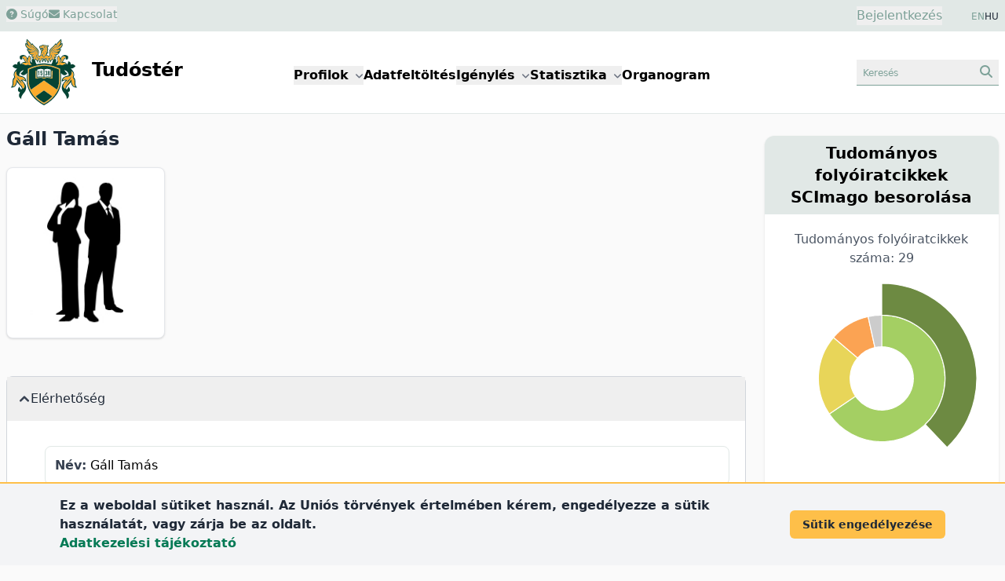

--- FILE ---
content_type: text/html; charset=UTF-8
request_url: https://tudoster.unideb.hu/hu/szerzok/1465
body_size: 379978
content:
<!DOCTYPE html>
<html lang="hu">

<head>
    <meta charset="utf-8">
    <meta name="viewport" content="width=device-width, initial-scale=1">

    <meta name="description" content="Gáll Tamás kutatói profilja">
    <meta name="keywords" content="Gáll Tamás, Debreceni Egyetem, kutatói profil">

    <link rel="icon" href="https://tudoster.unideb.hu/build/assets/favicon-B_Ca7y0P.ico" type="image/x-icon"/>

    <!-- Scripts -->
    
    <link rel="preload" as="style" href="https://tudoster.unideb.hu/build/assets/app-B-5ri27h.css" /><link rel="preload" as="style" href="https://tudoster.unideb.hu/build/assets/blade-vue-SUCcA2ib.css" /><link rel="modulepreload" href="https://tudoster.unideb.hu/build/assets/app-qy3BAn0I.js" /><link rel="modulepreload" href="https://tudoster.unideb.hu/build/assets/print-C2Mq7MOx.js" /><link rel="modulepreload" href="https://tudoster.unideb.hu/build/assets/axios-BimPEqV4.js" /><link rel="modulepreload" href="https://tudoster.unideb.hu/build/assets/_commonjsHelpers-BosuxZz1.js" /><link rel="modulepreload" href="https://tudoster.unideb.hu/build/assets/apexcharts-CkPoI_OT.js" /><link rel="modulepreload" href="https://tudoster.unideb.hu/build/assets/blade-vue-bQ1krg-Q.js" /><link rel="modulepreload" href="https://tudoster.unideb.hu/build/assets/index-CLBh_4yU.js" /><link rel="stylesheet" href="https://tudoster.unideb.hu/build/assets/app-B-5ri27h.css" /><link rel="stylesheet" href="https://tudoster.unideb.hu/build/assets/blade-vue-SUCcA2ib.css" /><script type="module" src="https://tudoster.unideb.hu/build/assets/app-qy3BAn0I.js"></script><script type="module" src="https://tudoster.unideb.hu/build/assets/apexcharts-CkPoI_OT.js"></script><script type="module" src="https://tudoster.unideb.hu/build/assets/blade-vue-bQ1krg-Q.js"></script>

    

    <!-- GA start -->
    <script async src="https://www.googletagmanager.com/gtag/js?id=G-DE83E8DK4W"></script>

    <script>
        window.dataLayer = window.dataLayer || [];
        function gtag(){dataLayer.push(arguments);}
        gtag('js', new Date());

        gtag('config', 'G-DE83E8DK4W');
    </script>
    <!-- GA end -->



    

            <title>
                            Gáll Tamás
                    </title>
    </head>

<body class="bg-udbg flex flex-col min-h-screen">

    <header class="py-2 px-1 sm:px-0 bg-green1">
        <div class="container mx-auto px-2">
            <div class="grid grid-cols-2 gap-4">
                <div class="flex gap-5 text-green2 text-sm">
                    <div>
                                                    <button class="hover:text-gray-600">
                                <a href="https://tudoster.unideb.hu/hu/p/sugo">
                                    <i class="fa-solid fa-circle-question"></i> Súgó
                                </a>
                            </button>
                                            </div>

                    
                    <div>
                        
                                                    <button class="hover:text-gray-600"
                                            data-modal-target="modal-contact"
                                            data-modal-toggle="modal-contact"
                                    >
                                        <i class="fa-solid fa-envelope"></i> Kapcsolat
                                    </button>
    

<div id="modal-contact" tabindex="-1" aria-hidden="true"
     class="fixed top-0 left-0 right-0 z-50 hidden w-full h-full p-4 overflow-x-hidden overflow-y-auto"
>
    <div class="w-full h-[calc(100%-1rem)] max-w-[550px]">
        
        <div class="bg-white rounded-lg shadow max-h-full  overflow-hidden flex flex-col">

            
            <div class="flex items-start justify-between p-4 border-b rounded-t bg-green1 border-b-white">
                <h3 class="text-xl font-semibold text-gray-700" id="modalTitle_modal-contact">
                    Kapcsolat
                </h3>

                <button type="button"
                        class="text-gray-400 bg-transparent hover:bg-gray-200 hover:text-gray-900 rounded-lg text-sm p-1.5 ml-auto inline-flex items-center"
                        data-modal-hide='modal-contact'
                >
                    <svg aria-hidden="true" class="w-5 h-5" fill="currentColor" viewBox="0 0 20 20" xmlns="http://www.w3.org/2000/svg"><path fill-rule="evenodd" d="M4.293 4.293a1 1 0 011.414 0L10 8.586l4.293-4.293a1 1 0 111.414 1.414L11.414 10l4.293 4.293a1 1 0 01-1.414 1.414L10 11.414l-4.293 4.293a1 1 0 01-1.414-1.414L8.586 10 4.293 5.707a1 1 0 010-1.414z" clip-rule="evenodd"></path></svg>
                    <span class="sr-only">Close modal</span>
                </button>
            </div>

            
            <div class="overflow-y-auto max-h-full" id="modalBody_modal-contact">
                <div class="p-6" id="modalText_modal-contact">
                    <div id="blade_vue_contact" class="text-gray-700 text-base font-normal">
    <div class="mb-5">
        Ha kapcsolatba szeretne lépni a Tudóstér adminisztrátoraival, kérjük töltse ki az alábbi űrlapot, vagy küldjön e-mailt a <span class='text-green2 whitespace-nowrap'>publikaciok<i class="fa-solid fa-at"></i>lib.unideb.hu</span> címre.
    </div>

    <div>
        <div class="text-left mb-3">

            <label class="block mb-0.5 ml-0.5 text-sm font-semibold text-gray-700" for="form_9f553982471149be9b65ba09529ae0ef_name">
    Név
                            <span class="text-red-600">*</span>
</label>
    
    <input
        class="border text-sm text-green-800 rounded-lg focus:ring-0 focus:border-ud-yellow focus:bg-ud-yellow-light block w-full p-2 placeholder:text-gray-400 placeholder:text-xs bg-white border-green2"

        type="text"
        name="name"
        id="form_9f553982471149be9b65ba09529ae0ef_name"
        placeholder="Név"
        value=""
                    required
                
    >

    
    
</div>
        <div class="text-left mb-3">

            <label class="block mb-0.5 ml-0.5 text-sm font-semibold text-gray-700" for="form_9f553982471149be9b65ba09529ae0ef_email">
    E-mail cím
                            <span class="text-red-600">*</span>
</label>
    
    <input
        class="border text-sm text-green-800 rounded-lg focus:ring-0 focus:border-ud-yellow focus:bg-ud-yellow-light block w-full p-2 placeholder:text-gray-400 placeholder:text-xs bg-white border-green2"

        type="text"
        name="email"
        id="form_9f553982471149be9b65ba09529ae0ef_email"
        placeholder="E-mail cím"
        value=""
                    required
                
    >

    
    
</div>
        <div class="text-left mb-3">

            <label class="block mb-0.5 ml-0.5 text-sm font-semibold text-gray-700" for="form_9f553982471149be9b65ba09529ae0ef_subject">
    Tárgy
                            <span class="text-red-600">*</span>
</label>
    
    <input
        class="border text-sm text-green-800 rounded-lg focus:ring-0 focus:border-ud-yellow focus:bg-ud-yellow-light block w-full p-2 placeholder:text-gray-400 placeholder:text-xs bg-white border-green2"

        type="text"
        name="subject"
        id="form_9f553982471149be9b65ba09529ae0ef_subject"
        placeholder="Tárgy"
        value=""
                    required
                
    >

    
    
</div>
        <div class="text-left mb-3">

    <label class="block mb-0.5 ml-0.5 text-sm font-semibold text-gray-700" for="message">
    Üzenet
                    <span class="text-red-600">*</span>
</label>

    <textarea
        class="border text-sm text-green-800 rounded-lg focus:ring-0 focus:border-ud-yellow focus:bg-ud-yellow-light block w-full p-2 bg-white border-green2 text-gray-900"
        name="message"
        id="form_9f553982471149be9b65ba09529ae0ef_message"
        rows="4"
        placeholder="Üzenet"
    ></textarea>

    
    
    
</div>

        <div class="flex items-start mb-2 ">
    <div class="flex items-center h-5">
        <input
            class="w-4 h-4 border border-green2 rounded bg-gray-50 focus:ring-3 focus:ring-green1 text-green2"
            type="checkbox"
            id="form_9f553982471149be9b65ba09529ae0ef_privacyPolicy"
            name="privacyPolicy"
            value="1"
            
            required="required"
        >
    </div>

    <div class="ml-2 text-sm">
        <label class="block mb-0.5 ml-0.5 text-sm font-semibold text-gray-700" for="form_9f553982471149be9b65ba09529ae0ef_privacyPolicy">
    A DEENK
        <a href="https://start.lib.unideb.hu/adatkezelesi-tajekoztato" class="font-semibold text-green2 hover:underline" target="_blank">adatkezelési tájékoztatóját</a> megismertem és elfogadom.
                            <span class="text-red-600">*</span>
</label>

            </div>
</div>
    </div>

    
    <Contact
        formid="form_9f553982471149be9b65ba09529ae0ef"
        url="https://tudoster.unideb.hu/hu/contact"
        :show-captcha="true"
        locale="hu"
    />
</div>
                </div>
            </div>

                            <div class="p-1"></div>
            
        </div>
    </div>
</div>
                                            </div>
                </div>
                <div class="text-right">
                    <div class="inline-flex justify-end pr-8">
                        <button id="login-modal-toggle-btn" class="text-green2" data-modal-target="modal-login" data-modal-show="modal-login">
                Bejelentkezés
            </button>
    

<div id="modal-login" tabindex="-1" aria-hidden="true"
     class="fixed top-0 left-0 right-0 z-50 hidden w-full h-full p-4 overflow-x-hidden overflow-y-auto"
>
    <div class="w-full h-[calc(100%-1rem)] max-w-[450px]">
        
        <div class="bg-white rounded-lg shadow max-h-full  overflow-hidden flex flex-col">

            
            <div class="flex items-start justify-between p-4 border-b rounded-t bg-green1 border-b-white">
                <h3 class="text-xl font-semibold text-gray-700" id="modalTitle_modal-login">
                    Bejelentkezés
                </h3>

                <button type="button"
                        class="text-gray-400 bg-transparent hover:bg-gray-200 hover:text-gray-900 rounded-lg text-sm p-1.5 ml-auto inline-flex items-center"
                        data-modal-hide='modal-login'
                >
                    <svg aria-hidden="true" class="w-5 h-5" fill="currentColor" viewBox="0 0 20 20" xmlns="http://www.w3.org/2000/svg"><path fill-rule="evenodd" d="M4.293 4.293a1 1 0 011.414 0L10 8.586l4.293-4.293a1 1 0 111.414 1.414L11.414 10l4.293 4.293a1 1 0 01-1.414 1.414L10 11.414l-4.293 4.293a1 1 0 01-1.414-1.414L8.586 10 4.293 5.707a1 1 0 010-1.414z" clip-rule="evenodd"></path></svg>
                    <span class="sr-only">Close modal</span>
                </button>
            </div>

            
            <div class="overflow-y-auto max-h-full" id="modalBody_modal-login">
                <div class="p-6" id="modalText_modal-login">
                    <div class="text-justify">

    <div id="accordion-login-help" data-accordion="collapse" data-active-classes="text-medium" data-inactive-classes="text-medium">

        <div class="mb-5 border border-gray-300 bg-green1 my-2 rounded-lg">

            <button type="button" id="accordion-login-help-heading" class="w-full p-2 rounded-t-lg text-justify"
                 data-accordion-target="#accordion-login-help-body" aria-expanded="false" aria-controls="accordion-login-help-body"
            >
                <span class="text-green2 text-sm">
                    <i class="fa-regular fa-circle-question"></i> Információk bejelentkezéshez
                </span>
            </button>

            <div id="accordion-login-help-body" class="hidden" aria-labelledby="accordion-login-help-heading">
                <div class="py-2 bg-gray-50 rounded-b-lg">
                    <div class="px-3 text-sm">
                        A Tudóstér funkcióinak nagy része bejelentkezés nélkül is elérhető. Bejelentkezésre az alábbi műveletekhez van szükség:
                        <ul class="list-disc ml-6">
                            <li>Új Tudóstér profil igénylése</li>
                            <li>Meglévő profil szerkesztése</li>
                            <li>Saját, korábban feltöltött publikációk letöltése</li>
                        </ul>

                        
                        Használja <a class="font-semibold text-green-700" href="https://eduid-manager.unideb.hu/node/1" target="_blank">DE hálózati azonosítóját (eduID)</a> a belépéshez.
                    </div>

                    <div class="text-left border-t border-green1 mt-2 py-1 text-xs">
                        <div class="px-3">
                            <a href="https://eduid-manager.unideb.hu/unideb/eduid/selfservice/lostpassword" target="_blank" class="text-green-700 font-semibold">
                                Mi a jelszavam?
                            </a>
                            <div class="text-xs text-gray-600">
                                Figyelem! A jelszó megváltoztatásával az összes egyetemi oldalon megváltozik a jelszava!
                            </div>
                        </div>
                    </div>

                </div>
            </div>

        </div>

    </div>
</div>







<form id="loginForm" method="POST" action="https://tudoster.unideb.hu/hu/login">
    <input type="hidden" name="_token" value="cTxBFlTGL9bbBUFgIDJRzEao5nV6gepmeFJrDZ7C" autocomplete="off">
    <div class="text-left mb-3">

            <label class="block mb-0.5 ml-0.5 text-sm font-semibold text-gray-700" for="username">
    Hálózati azonosító
                            <span class="text-red-600">*</span>
</label>
    
    <input
        class="border text-sm text-green-800 rounded-lg focus:ring-0 focus:border-ud-yellow focus:bg-ud-yellow-light block w-full p-2 placeholder:text-gray-400 placeholder:text-xs bg-white border-green2"

        type="text"
        name="username"
        id="username"
        placeholder="Hálózati azonosító"
        value=""
                    required
                
    >

    
    
</div>
    <div class="text-left mb-3">

            <label class="block mb-0.5 ml-0.5 text-sm font-semibold text-gray-700" for="password">
    Jelszó
                            <span class="text-red-600">*</span>
</label>
    
    <input
        class="border text-sm text-green-800 rounded-lg focus:ring-0 focus:border-ud-yellow focus:bg-ud-yellow-light block w-full p-2 placeholder:text-gray-400 placeholder:text-xs bg-white border-green2"

        type="password"
        name="password"
        id="password"
        placeholder="Jelszó"
        value=""
                    required
                
    >

    
    
</div>

    <div class="text-center">
        <button type="submit"
        class="text-white bg-green2 font-semibold rounded-lg mr-2 mb-2 hover:bg-green1 hover:text-green2 focus:ring-2 focus:outline-none focus:ring-green1 disabled:bg-gray-200 disabled:text-gray-400 text-sm px-5 py-2.5"
        
        >
    Bejelentkezés
</button>


    </div>
</form>
                </div>
            </div>

                            <div class="p-1"></div>
            
        </div>
    </div>
</div>

    
                        </div>

                    <div class="inline-flex justify-end gap-2 text-xs text-gray-800">
                        
                                                                                        <a class="text-green2" href="https://tudoster.unideb.hu/en/szerzok/1465">EN</a> HU
                                                                                </div>
                </div>
            </div>
        </div>
    </header>

    
    <header class="bg-white py-1 border-b border-green1">
        <div class="container mx-auto px-2">
            <div class="grid grid-cols-12">
                <div class="col-span-6 lg:col-span-3">
                    <a href="https://tudoster.unideb.hu/hu"><img src="https://tudoster.unideb.hu/build/assets/UD_logo-CW34AVvw.svg" alt="logo" class="inline-block max-h-24"></a>
                    <a href="https://tudoster.unideb.hu/hu"><span class="inline-block pl-2 text-2xl font-semibold">Tudóstér</span></a>
                </div>

                <div class="col-span-2 order-last lg:order-none lg:col-span-6 m-auto">
                    <button data-collapse-toggle="main-menu-dropdown"
        type="button"
        class="inline-flex items-center p-2 ml-3 text-sm text-green2 border border-green1 rounded-lg lg:hidden hover:bg-green1 hover:border-green2 focus:outline-none"
        aria-controls="navbar-dropdown"
        aria-expanded="false"
>
    <span class="sr-only">menu</span>
    <svg class="w-6 h-6" aria-hidden="true" fill="currentColor" viewBox="0 0 20 20" xmlns="http://www.w3.org/2000/svg">
        <path fill-rule="evenodd" d="M3 5a1 1 0 011-1h12a1 1 0 110 2H4a1 1 0 01-1-1zM3 10a1 1 0 011-1h12a1 1 0 110 2H4a1 1 0 01-1-1zM3 15a1 1 0 011-1h12a1 1 0 110 2H4a1 1 0 01-1-1z" clip-rule="evenodd"></path>
    </svg>
</button>

<div class="hidden absolute right-3 bg-white border border-green1 shadow w-44 mt-2 rounded-lg p-2 z-50 lg:w-auto lg:shadow-none lg:border-0 lg:static lg:bg-transparent lg:flex gap-3 xl:gap-10 lg:gap-5 lg:font-semibold" id="main-menu-dropdown">
    <div class="px-4 py-2 lg:p-0">
        <button id="menuDdBtnProfiles" data-dropdown-toggle="menuDdProfiles" class="whitespace-nowrap">Profilok <i class="fa-sharp fa-solid fa-angle-down text-xs text-gray-500 pl-0.5"></i></button>
        <div id="menuDdProfiles" class="z-10 hidden bg-white border border-green1 rounded-lg shadow min-w-44">
            <ul class="py-2 text-sm text-gray-700 dark:text-gray-200" aria-labelledby="menuDdBtnProfiles">
                <li><a href="https://tudoster.unideb.hu/hu/tudosprofilok" class="block px-4 py-2 hover:bg-green2 hover:text-white">Kutatók</a></li>
                <li><a href="https://tudoster.unideb.hu/hu/egysegprofilok" class="block px-4 py-2 hover:bg-green2 hover:text-white">Egységek</a></li>
                <li><a href="https://tudoster.unideb.hu/hu/palyazatok" class="block px-4 py-2 hover:bg-green2 hover:text-white">Pályázatok</a></li>
            </ul>
        </div>
    </div>

    <div class="px-4 py-2 lg:p-0">
        <a href="/hu/feltoltes">
            Adatfeltöltés
        </a>
    </div>

    <div class="px-4 py-2 lg:p-0">
        <div>
            <button id="menuDdBtnApplications" data-dropdown-toggle="menuDdApplications" class="whitespace-nowrap">Igénylés <i class="fa-sharp fa-solid fa-angle-down text-xs text-gray-500 pl-0.5"></i></button>
            <div id="menuDdApplications" class="z-10 hidden bg-white border border-green1 rounded-lg shadow min-w-44">
                <ul class="py-2 text-sm text-gray-700 dark:text-gray-200" aria-labelledby="menuDdBtnApplications">
                    <li><a href="https://tudoster.unideb.hu/hu/igenyles" class="block px-4 py-2 hover:bg-green2 hover:text-white">Hitelesített Publikációs Lista / Igazolás igénylése</a></li>
                    <li><a target="_blank" href="https://tamogatasok.lib.unideb.hu/oa" class="block px-4 py-2 hover:bg-green2 hover:text-white">Open Access publikálás támogatása</a></li>
                    <li><a target="_blank" href="https://tamogatasok.lib.unideb.hu/ptp" class="block px-4 py-2 hover:bg-green2 hover:text-white">Publikációs Tudománytámogatási Program</a></li>
                </ul>
            </div>
        </div>
    </div>

    <div class="px-4 py-2 lg:p-0">
        <div>
            <button id="menuDdBtnStats" data-dropdown-toggle="menuDdStats" class="whitespace-nowrap">Statisztika <i class="fa-sharp fa-solid fa-angle-down text-xs text-gray-500 pl-0.5"></i></button>
            <div id="menuDdStats" class="z-10 hidden bg-white border border-green1 rounded-lg shadow min-w-44">
                <ul class="py-2 text-sm text-gray-700 dark:text-gray-200" aria-labelledby="menuDdBtnStats">
                    <li><a href="https://tudoster.unideb.hu/hu/statisztika/egyseg/1" class="block px-4 py-2 hover:bg-green2 hover:text-white">DE publikációs statisztika</a></li>
                    <li><a href="https://tudoster.unideb.hu/hu/oa_statisztika" class="block px-4 py-2 hover:bg-green2 hover:text-white">OA statisztika</a></li>
                </ul>
            </div>
        </div>
    </div>

    <div class="px-4 py-2 lg:p-0">
        <a href="https://tudoster.unideb.hu/hu/organogram">
            Organogram
        </a>
    </div>


</div>
                </div>

                <div class="col-span-4 lg:col-span-3 text-right my-auto">
                    
                    <button class="px-2 py-1 text-green2 border-b border-green2 hover:bg-green1"
                                    data-modal-target="modal-searchbox" data-modal-toggle="modal-searchbox"
                            >
                                <span class="inline-block text-left text-xs w-20 sm:w-36">Keresés</span>
                                <i class="fa-solid fa-magnifying-glass"></i>
                            </button>
    

<div id="modal-searchbox" tabindex="-1" aria-hidden="true"
     class="fixed top-0 left-0 right-0 z-50 hidden w-full h-full p-4 overflow-x-hidden overflow-y-auto"
>
    <div class="w-full h-[calc(100%-1rem)] max-w-[450px]">
        
        <div class="bg-white rounded-lg shadow max-h-full  overflow-hidden flex flex-col">

            
            <div class="flex items-start justify-between p-4 border-b rounded-t bg-green1 border-b-white">
                <h3 class="text-xl font-semibold text-gray-700" id="modalTitle_modal-searchbox">
                    Keresés
                </h3>

                <button type="button"
                        class="text-gray-400 bg-transparent hover:bg-gray-200 hover:text-gray-900 rounded-lg text-sm p-1.5 ml-auto inline-flex items-center"
                        data-modal-hide='modal-searchbox'
                >
                    <svg aria-hidden="true" class="w-5 h-5" fill="currentColor" viewBox="0 0 20 20" xmlns="http://www.w3.org/2000/svg"><path fill-rule="evenodd" d="M4.293 4.293a1 1 0 011.414 0L10 8.586l4.293-4.293a1 1 0 111.414 1.414L11.414 10l4.293 4.293a1 1 0 01-1.414 1.414L10 11.414l-4.293 4.293a1 1 0 01-1.414-1.414L8.586 10 4.293 5.707a1 1 0 010-1.414z" clip-rule="evenodd"></path></svg>
                    <span class="sr-only">Close modal</span>
                </button>
            </div>

            
            <div class="overflow-y-auto max-h-full" id="modalBody_modal-searchbox">
                <div class="p-6" id="modalText_modal-searchbox">
                    <div class="searchbox-wrapper">

    <ul class="flex flex-wrap justify-center pt-3 text-sm font-semibold" id="sbox_29b8f31aa64e46c4b134bb32601583a7" data-tabs-toggle="#sbox_29b8f31aa64e46c4b134bb32601583a7_content" role="tablist">

        <li class="mx-0.5" role="presentation">
    <button
        class="inline-block my-1 px-2 py-1.5 rounded-lg border border-green2 text-gray-600 hover:bg-green1 hover:text-gray-800"
        id="sbox_29b8f31aa64e46c4b134bb32601583a7-person-tab" data-tabs-target="#sbox_29b8f31aa64e46c4b134bb32601583a7-person" type="button" role="tab" aria-controls="sbox_29b8f31aa64e46c4b134bb32601583a7-person" aria-selected="true">
        Kutató
    </button>
</li>


        <li class="mx-0.5" role="presentation">
    <button
        class="inline-block my-1 px-2 py-1.5 rounded-lg border border-green2 text-gray-600 hover:bg-green1 hover:text-gray-800"
        id="sbox_29b8f31aa64e46c4b134bb32601583a7-unit-tab" data-tabs-target="#sbox_29b8f31aa64e46c4b134bb32601583a7-unit" type="button" role="tab" aria-controls="sbox_29b8f31aa64e46c4b134bb32601583a7-unit" aria-selected="false">
        Egység
    </button>
</li>

        <li class="mx-0.5" role="presentation">
    <button
        class="inline-block my-1 px-2 py-1.5 rounded-lg border border-green2 text-gray-600 hover:bg-green1 hover:text-gray-800"
        id="sbox_29b8f31aa64e46c4b134bb32601583a7-publ-tab" data-tabs-target="#sbox_29b8f31aa64e46c4b134bb32601583a7-publ" type="button" role="tab" aria-controls="sbox_29b8f31aa64e46c4b134bb32601583a7-publ" aria-selected="false">
        Publikáció
    </button>
</li>

        
        
    </ul>


    <div id="sbox_29b8f31aa64e46c4b134bb32601583a7_content" class="text-center">

        
        <div class="hidden p-4 rounded-lg" id="sbox_29b8f31aa64e46c4b134bb32601583a7-person" role="tabpanel" aria-labelledby="sbox_29b8f31aa64e46c4b134bb32601583a7-person-tab">
    <form method="get" action="https://tudoster.unideb.hu/hu/tudosprofilok">
                <div class="flex justify-center gap-4">
    <input type="text" name="search" placeholder="kutató keresése" class="grow text-sm border border-green1 px-2 rounded focus:ring-0 focus:border-ud-yellow" >

    <button type="submit" class="px-4 py-1 text-green2 rounded-lg bg-green1">
        <i class="fa-solid fa-magnifying-glass"></i>
    </button>
</div>
            </form>
</div>


        
        <div class="hidden p-4 rounded-lg" id="sbox_29b8f31aa64e46c4b134bb32601583a7-unit" role="tabpanel" aria-labelledby="sbox_29b8f31aa64e46c4b134bb32601583a7-unit-tab">
    <form method="get" action="https://tudoster.unideb.hu/hu/egysegprofilok">
                <div class="flex justify-center gap-4">
    <input type="text" name="search" placeholder="egység keresése" class="grow text-sm border border-green1 px-2 rounded focus:ring-0 focus:border-ud-yellow" >

    <button type="submit" class="px-4 py-1 text-green2 rounded-lg bg-green1">
        <i class="fa-solid fa-magnifying-glass"></i>
    </button>
</div>
            </form>
</div>


        
        <div class="hidden p-4 rounded-lg" id="sbox_29b8f31aa64e46c4b134bb32601583a7-publ" role="tabpanel" aria-labelledby="sbox_29b8f31aa64e46c4b134bb32601583a7-publ-tab">
    <div x-data="{search: ''}">
                <form @submit.prevent="if($refs.search.value.trim().length &gt; 0) document.getElementById(&#039;sbox_29b8f31aa64e46c4b134bb32601583a7-form&#039;).submit();" method="get" action="https://tudoster.unideb.hu/hu/search/search-from-box" id="sbox_29b8f31aa64e46c4b134bb32601583a7-form">
                    <div class="flex justify-center gap-4">
    <input type="text" name="search" placeholder="publikáció keresése" class="grow text-sm border border-green1 px-2 rounded focus:ring-0 focus:border-ud-yellow" x-model="search" x-ref="search">

    <button type="submit" class="px-4 py-1 text-green2 rounded-lg bg-green1">
        <i class="fa-solid fa-magnifying-glass"></i>
    </button>
</div>
                </form>
            </div>

            <div class="mt-3 text-left pl-1">
                <a class="text-green2 hover:underline" href="https://tudoster.unideb.hu/hu/kereso">
                    részletes keresés
                    <i class="fa-solid fa-angles-right text-sm"></i>
                </a>
            </div>
</div>


        

        
        
    </div>

</div>
                </div>
            </div>

                            <div class="p-1"></div>
            
        </div>
    </div>
</div>
                </div>
            </div>
        </div>
    </header>

    
    <div class="flex-grow container mx-auto bg-udbg px-2 lg:grid lg:grid-cols-12 lg:gap-6">

        <div class="lg:col-span-8 xl:col-span-9">
            
            <main class="py-4">

                
                                    <h1 class="font-semibold text-2xl text-gray-800 mb-5">Gáll Tamás</h1>
                
                
                
                
                <div class="md:flex md:gap-20">

        <div class="max-w-[230px]">
            <div class="relative overflow-hidden p-3 bg-white border border-gray-200 rounded-lg shadow text-center text-sm font-semibold" >

    <img class="mx-auto object-scale-down w-44 h-48" alt="Gáll Tamás" src="https://tudoster.unideb.hu/person-img/1465" />

    
</div>
        </div>


        <div class="m-3 md:m-0">
                    </div>
    </div>


    
    <div class="mt-12 mb-12">
        <div id="accordion-profile-data" data-accordion="open" data-active-classes="text-medium" data-inactive-classes="text-medium">
    <div class="border border-b-1 border-gray-300 bg-green1 my-2 rounded-lg">

    <button type="button" id="elerhetoseg"
            class="flex items-center gap-2 w-full p-4 font-medium text-left text-gray-800"
            data-accordion-target="#elerhetoseg_b" aria-expanded="true" aria-controls="elerhetoseg_b"
    >
        <svg data-accordion-icon class="w-3 h-3 rotate-180 shrink-0 text-gray-700 mr-0.5" aria-hidden="true" xmlns="http://www.w3.org/2000/svg" fill="none" viewBox="0 0 10 6">
    <path stroke="currentColor" stroke-linecap="round" stroke-linejoin="round" stroke-width="2" d="M9 5 5 1 1 5"/>
</svg>
        <span>Elérhetőség</span>
    </button>

    <div id="elerhetoseg_b" class="hidden" aria-labelledby="elerhetoseg">
        <div class="p-5 pl-12 bg-white rounded-b-lg">
            <div class="rounded-lg p-3 my-3 border border-green1">
    <span class="font-bold text-gray-700">Név:</span>
    Gáll Tamás
</div>


                                    <div class="rounded-lg p-3 my-3 border border-green1">
    <span class="font-bold text-gray-700">Affiliáció:</span>
    <ul class="list-disc ml-10">
                                                            <li>Debreceni Egyetem. Általános Orvostudományi Kar. Belgyógyászati Intézet. Nephrológiai Nem Önálló Tanszék / University of Debrecen. Faculty of Medicine. Department of Internal Medicine. Division of Nephrology</li>
                                                    </ul>
</div>
                

                                    <div class="rounded-lg p-3 my-3 border border-green1">
    <span class="font-bold text-gray-700">További profilok:</span>
    <a href="https://m2.mtmt.hu/gui2/?type=authors&amp;mode=browse&amp;sel=10028232" target="_blank" class="mx-2">
                                <span class="bg-green1 text-xs text-gray-600 font-medium px-1.5 py-0.5 rounded rounded-lg hover:bg-ud-yellow">
    MTMT
</span>
                            </a>
</div>
                

                                    <div class="rounded-lg p-3 my-3 border border-green1">
    <span class="font-bold text-gray-700">Fokozat:</span>
    <ul class="list-disc ml-10">
                                                    <li>PhD, DE (2013)</li>
                                                </ul>
</div>
        </div>
    </div>

</div>



            
            <div class="border border-b-1 border-gray-300 bg-green1 my-2 rounded-lg">

    <button type="button" id="szakma"
            class="flex items-center gap-2 w-full p-4 font-medium text-left text-gray-800"
            data-accordion-target="#szakma_b" aria-expanded="false" aria-controls="szakma_b"
    >
        <svg data-accordion-icon class="w-3 h-3 rotate-180 shrink-0 text-gray-700 mr-0.5" aria-hidden="true" xmlns="http://www.w3.org/2000/svg" fill="none" viewBox="0 0 10 6">
    <path stroke="currentColor" stroke-linecap="round" stroke-linejoin="round" stroke-width="2" d="M9 5 5 1 1 5"/>
</svg>
        <span>Szakma</span>
    </button>

    <div id="szakma_b" class="hidden" aria-labelledby="szakma">
        <div class="p-5 pl-12 bg-white rounded-b-lg">
            <div class="rounded-lg p-3 my-3 border border-green1">
    <span class="font-bold text-gray-700">Szakterület:</span>
    molekuláris biológus, mikrobiológus
</div>
        </div>
    </div>

</div>
</div>

    </div>


    
            <div class="shadow-md border border-gray-300 my-2 rounded-lg bg-white pb-4">

    <div class="text-center pt-2 pb-1 px-5 rounded-t-lg bg-green1 border border-green1">
        <h2 class="font-semibold text-xl text-gray-800">Teljes publikációs lista</h2>

        <div class="mt-2">
                            <span class="cursor-pointer text-sm text-white bg-green2 px-3 py-2 rounded-lg hover:bg-ud-yellow hover:text-gray-600 m-3 inline-block whitespace-nowrap"
                      onclick="showCoAuthorChordsModal( '1465', 'coauthorchords', 'hu' )"
                >
                    <i class="fa-solid fa-diagram-project"></i> Tudóstér társszerzők
                </span>
            
                            <a href="https://tudoster.unideb.hu/hu/statisztika/szerzo/1465" class="text-sm text-white bg-green2 px-3 py-2 rounded-lg hover:bg-ud-yellow hover:text-gray-600 m-3 inline-block whitespace-nowrap">
                    <span><i class="fa-solid fa-chart-pie"></i> statisztika</span>
                </a>
            
                            <a href="https://tudoster.unideb.hu/hu/print/person/1465" class="text-sm text-white bg-green2 px-3 py-2 rounded-lg hover:bg-ud-yellow hover:text-gray-600 m-3 inline-block whitespace-nowrap">
                    <span><i class="fa-solid fa-filter"></i> szűrhető publikációs lista</span>
                </a>
                    </div>

    </div>

    <div class="bg-white px-5 pt-3">

        <div class="mt-5 xl:grid xl:grid-cols-2 xl:gap-6 xl:place-content-stretch">

            
            <div class="p-3 border border-green1 rounded-lg shadow bg-udbg text-gray-700">
                                    <div>
                        <a href="https://tudoster.unideb.hu/hu/ris/person/1465">
                            <span class="text-sm pr-1 text-green-800"><i class="fa-solid fa-file-export"></i></span> RIS export (EndNote, Mendeley, RefWorks, Zotero stb.)
                        </a>
                    </div>
                
                <div>
                    <a href="/hu/feltoltes">
                        <span class="text-sm pr-1 text-green-800"><i class="fa-solid fa-upload"></i></span> Hiányzó közlemények feltöltése
                    </a>
                </div>

                                    <div>
                        <a href="https://tudoster.unideb.hu/hu/igenyles">
                            <span class="text-sm pr-1 text-green-800"><i class="fa-solid fa-list-ol"></i></span> Hitelesített Publikációs Lista igénylése
                        </a>
                    </div>
                            </div>

            
            <div class="p-3 border border-green1 rounded-lg shadow bg-udbg text-gray-700 mt-2 xl:mt-0">
                <div class="grid grid-cols-2 gap-3">
                    <div class="text-right">Feltöltött közlemény: </div>
                    <div class="font-semibold">29</div>
                </div>

                <div class="grid grid-cols-2 gap-3">
                    <div class="text-right">DEA-ban: </div>
                    <div class="font-semibold">29</div>
                </div>

                <div class="grid grid-cols-2 gap-3">
                    <div class="text-right">OA: </div>
                    <div class="font-semibold">21</div>
                </div>

                <div class="grid grid-cols-2 gap-3">
                    <div class="text-right">Publikációs időszak: </div>
                    <div class="font-semibold">2008-2025</div>
                </div>

                
            </div>

        </div>


        <div class="mt-10" id="blade_vue">

            <div class="text-center text-lg font-semibold  text-gray-600  mb-4 p-1 bg-green1 rounded-md border border-gray-300 shadow shadow-sm">2025</div>
    
    <div class="my-2.5 py-3 px-4 border border-green1 rounded rounded-md shadow shadow-sm flex gap-4 bg-udbg
                "
>
            <div class="text-gray-500">
            1.
        </div>
    
    <div>
        <span class="">
        Lacolley, P.</span>,
    <span class="">
        Avril, S.</span>,
    <a class="text-green-700 hover:bg-green1 hover:text-green-800 font-semibold"
       href="https://tudoster.unideb.hu/hu/szerzok/1465"
    >
        Gáll, T.</a>,
    <a class="text-green-700 hover:bg-green1 hover:text-green-800 "
       href="https://tudoster.unideb.hu/hu/szerzok/418"
    >
        Balla, G.</a>,
    <a class="text-green-700 hover:bg-green1 hover:text-green-800 "
       href="https://tudoster.unideb.hu/hu/szerzok/29"
    >
        Balla, J.</a>,
    <span class="">
        Michel, J. B.</span>,
    <span class="">
        Regnault, V.</span>:


    <span class="text-green-700 hover:bg-green1 hover:text-green-800 cursor-pointer"
          onclick="showPublicationDatasheetModal('BIBFORM132142', 'hu')"
    >
        Aging in the vascular system: lessons from mechanobiology, computational approaches, and oxidative stress.
    </span>



    <br><i>Cardiovasc. Res.</i> 121 (10), 1566-1581, 2025.








<div class="flex gap-2 mt-2">
            <a class="bg-doi text-white rounded px-2 text-xs font-bold" href="https://dx.doi.org/10.1093/cvr/cvaf137" target="_blank">
            doi
        </a>
    
                        <a class="bg-dea text-white rounded px-2 text-xs font-bold" href="https://hdl.handle.net/2437/397148" target="_blank">
                DEA
            </a>
        
    
    
            <a class="bg-wos text-white rounded px-2 text-xs font-bold" href="https://www.webofscience.com/wos/woscc/full-record/WOS:001553906400001" target="_blank">
            WoS
        </a>
    
            <a class="bg-scopus text-white rounded px-2 text-xs font-bold" href="https://www.scopus.com/record/display.url?origin=inward&amp;eid=2-s2.0-105014424724" target="_blank">
            Scopus
        </a>
    </div>



    
    <div class="flex gap-5 mt-2">
        <div>Folyóirat-mutatók:</div>
        <div>
                            <div class="pb-0.5
                    
                    "
                >
                    <span class="font-mono font-medium scimago-D1 rounded text-sm px-1 py-0.5 text-gray-700">D1</span>
                    Cardiology and Cardiovascular Medicine
                                            (2024)
                                    </div>
                            <div class="pb-0.5
                    
                    "
                >
                    <span class="font-mono font-medium scimago-D1 rounded text-sm px-1 py-0.5 text-gray-700">D1</span>
                    Physiology
                                            (2024)
                                    </div>
                            <div class="pb-0.5
                    
                    "
                >
                    <span class="font-mono font-medium scimago-D1 rounded text-sm px-1 py-0.5 text-gray-700">D1</span>
                    Physiology (medical)
                                            (2024)
                                    </div>
            
                    </div>
    </div>

    </div>
</div>

    

    
    <div class="my-2.5 py-3 px-4 border border-green1 rounded rounded-md shadow shadow-sm flex gap-4 bg-udbg
                bg-oa bg-no-repeat bg-posOA"
>
            <div class="text-gray-500">
            2.
        </div>
    
    <div>
        <a class="text-green-700 hover:bg-green1 hover:text-green-800 font-semibold"
       href="https://tudoster.unideb.hu/hu/szerzok/1465"
    >
        Gáll, T.</a>,
    <a class="text-green-700 hover:bg-green1 hover:text-green-800 "
       href="https://tudoster.unideb.hu/hu/szerzok/2518"
    >
        Pethő, D.</a>,
    <a class="text-green-700 hover:bg-green1 hover:text-green-800 "
       href="https://tudoster.unideb.hu/hu/szerzok/3699"
    >
        Nagy, A.</a>,
    <a class="text-green-700 hover:bg-green1 hover:text-green-800 "
       href="https://tudoster.unideb.hu/hu/szerzok/1081"
    >
        Póliska, S.</a>,
    <a class="text-green-700 hover:bg-green1 hover:text-green-800 "
       href="https://tudoster.unideb.hu/hu/szerzok/418"
    >
        Balla, G.</a>,
    <a class="text-green-700 hover:bg-green1 hover:text-green-800 "
       href="https://tudoster.unideb.hu/hu/szerzok/29"
    >
        Balla, J.</a>:


    <span class="text-green-700 hover:bg-green1 hover:text-green-800 cursor-pointer"
          onclick="showPublicationDatasheetModal('BIBFORM131443', 'hu')"
    >
        Prolyl Hydroxylase Inhibitor-Mediated HIF Activation Drives Transcriptional Reprogramming in Retinal Pigment Epithelium: relevance to Chronic Kidney Disease.
    </span>



    <br><i>Cells.</i> 14 (14), 1-27, (cikkazonosító: 1121), 2025.








<div class="flex gap-2 mt-2">
            <a class="bg-doi text-white rounded px-2 text-xs font-bold" href="https://dx.doi.org/10.3390/cells14141121" target="_blank">
            doi
        </a>
    
                        <a class="bg-open text-white rounded px-2 text-xs font-bold" href="https://hdl.handle.net/2437/395962" target="_blank">
                DEA
            </a>
        
    
    
            <a class="bg-wos text-white rounded px-2 text-xs font-bold" href="https://www.webofscience.com/wos/woscc/full-record/WOS:001543217800001" target="_blank">
            WoS
        </a>
    
            <a class="bg-scopus text-white rounded px-2 text-xs font-bold" href="https://www.scopus.com/record/display.url?origin=inward&amp;eid=2-s2.0-105011605585" target="_blank">
            Scopus
        </a>
    </div>



    
    <div class="flex gap-5 mt-2">
        <div>Folyóirat-mutatók:</div>
        <div>
                            <div class="pb-0.5
                    
                    "
                >
                    <span class="font-mono font-medium scimago-Q1 rounded text-sm px-1 py-0.5 text-gray-700">Q1</span>
                    Biochemistry, Genetics and Molecular Biology (miscellaneous)
                                            (2024)
                                    </div>
            
                    </div>
    </div>

    </div>
</div>

    

            <div class="text-center text-lg font-semibold mt-10 text-gray-600  mb-4 p-1 bg-green1 rounded-md border border-gray-300 shadow shadow-sm">2024</div>
    
    <div class="my-2.5 py-3 px-4 border border-green1 rounded rounded-md shadow shadow-sm flex gap-4 bg-udbg
                bg-oa bg-no-repeat bg-posOA"
>
            <div class="text-gray-500">
            3.
        </div>
    
    <div>
        <a class="text-green-700 hover:bg-green1 hover:text-green-800 font-semibold"
       href="https://tudoster.unideb.hu/hu/szerzok/1465"
    >
        Gáll, T.</a>,
    <a class="text-green-700 hover:bg-green1 hover:text-green-800 "
       href="https://tudoster.unideb.hu/hu/szerzok/2518"
    >
        Pethő, D.</a>,
    <a class="text-green-700 hover:bg-green1 hover:text-green-800 "
       href="https://tudoster.unideb.hu/hu/szerzok/538"
    >
        Erdélyi, K.</a>,
    <span class="">
        Egri, V.</span>,
    <a class="text-green-700 hover:bg-green1 hover:text-green-800 "
       href="https://tudoster.unideb.hu/hu/szerzok/4630"
    >
        Balla, G. J.</a>,
    <span class="">
        Nagy, A.</span>,
    <a class="text-green-700 hover:bg-green1 hover:text-green-800 "
       href="https://tudoster.unideb.hu/hu/szerzok/3176"
    >
        Nagy, A.</a>,
    <a class="text-green-700 hover:bg-green1 hover:text-green-800 "
       href="https://tudoster.unideb.hu/hu/szerzok/1081"
    >
        Póliska, S.</a>,
    <span class="">
        Gram, M.</span>,
    <span class="">
        Gábriel, R.</span>,
    <a class="text-green-700 hover:bg-green1 hover:text-green-800 "
       href="https://tudoster.unideb.hu/hu/szerzok/4125"
    >
        Nagy, P.</a>,
    <a class="text-green-700 hover:bg-green1 hover:text-green-800 "
       href="https://tudoster.unideb.hu/hu/szerzok/29"
    >
        Balla, J.</a>,
    <a class="text-green-700 hover:bg-green1 hover:text-green-800 "
       href="https://tudoster.unideb.hu/hu/szerzok/418"
    >
        Balla, G.</a>:


    <span class="text-green-700 hover:bg-green1 hover:text-green-800 cursor-pointer"
          onclick="showPublicationDatasheetModal('BIBFORM123981', 'hu')"
    >
        Heme: a link between hemorrhage and retinopathy of prematurity progression.
    </span>



    <br><i>Redox Biol.</i> 76, 1-24, (cikkazonosító: 103316), 2024.








<div class="flex gap-2 mt-2">
            <a class="bg-doi text-white rounded px-2 text-xs font-bold" href="https://dx.doi.org/10.1016/j.redox.2024.103316" target="_blank">
            doi
        </a>
    
                        <a class="bg-open text-white rounded px-2 text-xs font-bold" href="https://hdl.handle.net/2437/380096" target="_blank">
                DEA
            </a>
        
    
    
            <a class="bg-wos text-white rounded px-2 text-xs font-bold" href="https://www.webofscience.com/wos/woscc/full-record/WOS:001315563300001" target="_blank">
            WoS
        </a>
    
            <a class="bg-scopus text-white rounded px-2 text-xs font-bold" href="https://www.scopus.com/record/display.url?origin=inward&amp;eid=2-s2.0-85203434650" target="_blank">
            Scopus
        </a>
    </div>



    
    <div class="flex gap-5 mt-2">
        <div>Folyóirat-mutatók:</div>
        <div>
                            <div class="pb-0.5
                    
                    "
                >
                    <span class="font-mono font-medium scimago-D1 rounded text-sm px-1 py-0.5 text-gray-700">D1</span>
                    Biochemistry
                                    </div>
                            <div class="pb-0.5
                    
                    "
                >
                    <span class="font-mono font-medium scimago-D1 rounded text-sm px-1 py-0.5 text-gray-700">D1</span>
                    Clinical Biochemistry
                                    </div>
                            <div class="pb-0.5
                    
                    "
                >
                    <span class="font-mono font-medium scimago-D1 rounded text-sm px-1 py-0.5 text-gray-700">D1</span>
                    Organic Chemistry
                                    </div>
            
                    </div>
    </div>

    </div>
</div>

    

            <div class="text-center text-lg font-semibold mt-10 text-gray-600  mb-4 p-1 bg-green1 rounded-md border border-gray-300 shadow shadow-sm">2023</div>
    
    <div class="my-2.5 py-3 px-4 border border-green1 rounded rounded-md shadow shadow-sm flex gap-4 bg-udbg
                bg-oa bg-no-repeat bg-posOA"
>
            <div class="text-gray-500">
            4.
        </div>
    
    <div>
        <a class="text-green-700 hover:bg-green1 hover:text-green-800 "
       href="https://tudoster.unideb.hu/hu/szerzok/2677"
    >
        Balázs, G.</a>,
    <a class="text-green-700 hover:bg-green1 hover:text-green-800 "
       href="https://tudoster.unideb.hu/hu/szerzok/2211"
    >
        Balajthy, A.</a>,
    <span class="">
        Seri, I.</span>,
    <span class="">
        Hegyi, T.</span>,
    <span class="">
        Ertl, T.</span>,
    <a class="text-green-700 hover:bg-green1 hover:text-green-800 "
       href="https://tudoster.unideb.hu/hu/szerzok/1197"
    >
        Szabó, T.</a>,
    <a class="text-green-700 hover:bg-green1 hover:text-green-800 "
       href="https://tudoster.unideb.hu/hu/szerzok/473"
    >
        Röszer, T.</a>,
    <span class="">
        Papp, Á.</span>,
    <a class="text-green-700 hover:bg-green1 hover:text-green-800 "
       href="https://tudoster.unideb.hu/hu/szerzok/29"
    >
        Balla, J.</a>,
    <a class="text-green-700 hover:bg-green1 hover:text-green-800 font-semibold"
       href="https://tudoster.unideb.hu/hu/szerzok/1465"
    >
        Gáll, T.</a>,
    <a class="text-green-700 hover:bg-green1 hover:text-green-800 "
       href="https://tudoster.unideb.hu/hu/szerzok/418"
    >
        Balla, G.</a>:


    <span class="text-green-700 hover:bg-green1 hover:text-green-800 cursor-pointer"
          onclick="showPublicationDatasheetModal('BIBFORM111993', 'hu')"
    >
        Prevention of Chronic Morbidities in Extremely Premature Newborns with LISA-nCPAP Respiratory Therapy and Adjuvant Perinatal Strategies.
    </span>



    <br><i>Antioxidants.</i> 12 (6), 1-36, (cikkazonosító: 1149), 2023.








<div class="flex gap-2 mt-2">
            <a class="bg-doi text-white rounded px-2 text-xs font-bold" href="https://dx.doi.org/10.3390/antiox12061149" target="_blank">
            doi
        </a>
    
                        <a class="bg-open text-white rounded px-2 text-xs font-bold" href="https://hdl.handle.net/2437/354231" target="_blank">
                DEA
            </a>
        
    
    
            <a class="bg-wos text-white rounded px-2 text-xs font-bold" href="https://www.webofscience.com/wos/woscc/full-record/WOS:001016877300001" target="_blank">
            WoS
        </a>
    
            <a class="bg-scopus text-white rounded px-2 text-xs font-bold" href="https://www.scopus.com/record/display.url?origin=inward&amp;eid=2-s2.0-85163968050" target="_blank">
            Scopus
        </a>
    </div>



    
    <div class="flex gap-5 mt-2">
        <div>Folyóirat-mutatók:</div>
        <div>
                            <div class="pb-0.5
                    
                    "
                >
                    <span class="font-mono font-medium scimago-Q1 rounded text-sm px-1 py-0.5 text-gray-700">Q1</span>
                    Biochemistry
                                    </div>
                            <div class="pb-0.5
                    
                    "
                >
                    <span class="font-mono font-medium scimago-Q2 rounded text-sm px-1 py-0.5 text-gray-700">Q2</span>
                    Cell Biology
                                    </div>
                            <div class="pb-0.5
                    
                    "
                >
                    <span class="font-mono font-medium scimago-Q1 rounded text-sm px-1 py-0.5 text-gray-700">Q1</span>
                    Clinical Biochemistry
                                    </div>
                            <div class="pb-0.5
                    
                    "
                >
                    <span class="font-mono font-medium scimago-D1 rounded text-sm px-1 py-0.5 text-gray-700">D1</span>
                    Food Science
                                    </div>
                            <div class="pb-0.5
                    
                    "
                >
                    <span class="font-mono font-medium scimago-Q2 rounded text-sm px-1 py-0.5 text-gray-700">Q2</span>
                    Molecular Biology
                                    </div>
                            <div class="pb-0.5
                    
                    "
                >
                    <span class="font-mono font-medium scimago-Q1 rounded text-sm px-1 py-0.5 text-gray-700">Q1</span>
                    Physiology
                                    </div>
            
                    </div>
    </div>

    </div>
</div>

    

            <div class="text-center text-lg font-semibold mt-10 text-gray-600  mb-4 p-1 bg-green1 rounded-md border border-gray-300 shadow shadow-sm">2022</div>
    
    <div class="my-2.5 py-3 px-4 border border-green1 rounded rounded-md shadow shadow-sm flex gap-4 bg-udbg
                bg-oa bg-no-repeat bg-posOA"
>
            <div class="text-gray-500">
            5.
        </div>
    
    <div>
        <a class="text-green-700 hover:bg-green1 hover:text-green-800 font-semibold"
       href="https://tudoster.unideb.hu/hu/szerzok/1465"
    >
        Gáll, T.</a>,
    <a class="text-green-700 hover:bg-green1 hover:text-green-800 "
       href="https://tudoster.unideb.hu/hu/szerzok/4125"
    >
        Nagy, P.</a>,
    <a class="text-green-700 hover:bg-green1 hover:text-green-800 "
       href="https://tudoster.unideb.hu/hu/szerzok/3909"
    >
        Garai, D.</a>,
    <a class="text-green-700 hover:bg-green1 hover:text-green-800 "
       href="https://tudoster.unideb.hu/hu/szerzok/2383"
    >
        Potor, L.</a>,
    <a class="text-green-700 hover:bg-green1 hover:text-green-800 "
       href="https://tudoster.unideb.hu/hu/szerzok/4630"
    >
        Balla, G. J.</a>,
    <a class="text-green-700 hover:bg-green1 hover:text-green-800 "
       href="https://tudoster.unideb.hu/hu/szerzok/418"
    >
        Balla, G.</a>,
    <a class="text-green-700 hover:bg-green1 hover:text-green-800 "
       href="https://tudoster.unideb.hu/hu/szerzok/29"
    >
        Balla, J.</a>:


    <span class="text-green-700 hover:bg-green1 hover:text-green-800 cursor-pointer"
          onclick="showPublicationDatasheetModal('BIBFORM104629', 'hu')"
    >
        Overview on hydrogen sulfide-mediated suppression of vascular calcification and hemoglobin/heme-mediated vascular damage in atherosclerosis.
    </span>



    <br><i>Redox Biol.</i> 57, 1-13, (cikkazonosító: 102504), 2022.








<div class="flex gap-2 mt-2">
            <a class="bg-doi text-white rounded px-2 text-xs font-bold" href="https://dx.doi.org/10.1016/j.redox.2022.102504" target="_blank">
            doi
        </a>
    
                        <a class="bg-open text-white rounded px-2 text-xs font-bold" href="https://hdl.handle.net/2437/338847" target="_blank">
                DEA
            </a>
        
    
    
            <a class="bg-wos text-white rounded px-2 text-xs font-bold" href="https://www.webofscience.com/wos/woscc/full-record/WOS:000871090800005" target="_blank">
            WoS
        </a>
    
            <a class="bg-scopus text-white rounded px-2 text-xs font-bold" href="https://www.scopus.com/record/display.url?origin=inward&amp;eid=2-s2.0-85139736441" target="_blank">
            Scopus
        </a>
    </div>



    
    <div class="flex gap-5 mt-2">
        <div>Folyóirat-mutatók:</div>
        <div>
                            <div class="pb-0.5
                    
                    "
                >
                    <span class="font-mono font-medium scimago-D1 rounded text-sm px-1 py-0.5 text-gray-700">D1</span>
                    Biochemistry
                                    </div>
                            <div class="pb-0.5
                    
                    "
                >
                    <span class="font-mono font-medium scimago-D1 rounded text-sm px-1 py-0.5 text-gray-700">D1</span>
                    Clinical Biochemistry
                                    </div>
                            <div class="pb-0.5
                    
                    "
                >
                    <span class="font-mono font-medium scimago-D1 rounded text-sm px-1 py-0.5 text-gray-700">D1</span>
                    Organic Chemistry
                                    </div>
            
                    </div>
    </div>

    </div>
</div>

    

            <div class="text-center text-lg font-semibold mt-10 text-gray-600  mb-4 p-1 bg-green1 rounded-md border border-gray-300 shadow shadow-sm">2021</div>
    
    <div class="my-2.5 py-3 px-4 border border-green1 rounded rounded-md shadow shadow-sm flex gap-4 bg-udbg
                bg-oa bg-no-repeat bg-posOA"
>
            <div class="text-gray-500">
            6.
        </div>
    
    <div>
        <a class="text-green-700 hover:bg-green1 hover:text-green-800 "
       href="https://tudoster.unideb.hu/hu/szerzok/3699"
    >
        Nagy, A.</a>,
    <a class="text-green-700 hover:bg-green1 hover:text-green-800 "
       href="https://tudoster.unideb.hu/hu/szerzok/2518"
    >
        Pethő, D.</a>,
    <a class="text-green-700 hover:bg-green1 hover:text-green-800 "
       href="https://tudoster.unideb.hu/hu/szerzok/615"
    >
        Gesztelyi, R.</a>,
    <a class="text-green-700 hover:bg-green1 hover:text-green-800 "
       href="https://tudoster.unideb.hu/hu/szerzok/1503"
    >
        Juhász, B.</a>,
    <a class="text-green-700 hover:bg-green1 hover:text-green-800 "
       href="https://tudoster.unideb.hu/hu/szerzok/418"
    >
        Balla, G.</a>,
    <a class="text-green-700 hover:bg-green1 hover:text-green-800 "
       href="https://tudoster.unideb.hu/hu/szerzok/401"
    >
        Szilvássy, Z.</a>,
    <a class="text-green-700 hover:bg-green1 hover:text-green-800 "
       href="https://tudoster.unideb.hu/hu/szerzok/29"
    >
        Balla, J.</a>,
    <a class="text-green-700 hover:bg-green1 hover:text-green-800 font-semibold"
       href="https://tudoster.unideb.hu/hu/szerzok/1465"
    >
        Gáll, T.</a>:


    <span class="text-green-700 hover:bg-green1 hover:text-green-800 cursor-pointer"
          onclick="showPublicationDatasheetModal('BIBFORM096113', 'hu')"
    >
        BGP-15 Inhibits Hyperglycemia-Aggravated VSMC Calcification Induced by High Phosphate.
    </span>



    <br><i>Int. J. Mol. Sci.</i> 22 (17), 1-23, (cikkazonosító: 9263), 2021.








<div class="flex gap-2 mt-2">
            <a class="bg-doi text-white rounded px-2 text-xs font-bold" href="https://dx.doi.org/10.3390/ijms22179263" target="_blank">
            doi
        </a>
    
                        <a class="bg-open text-white rounded px-2 text-xs font-bold" href="https://hdl.handle.net/2437/321429" target="_blank">
                DEA
            </a>
        
    
    
            <a class="bg-wos text-white rounded px-2 text-xs font-bold" href="https://www.webofscience.com/wos/woscc/full-record/WOS:000694344500001" target="_blank">
            WoS
        </a>
    
            <a class="bg-scopus text-white rounded px-2 text-xs font-bold" href="https://www.scopus.com/record/display.url?origin=inward&amp;eid=2-s2.0-85113494870" target="_blank">
            Scopus
        </a>
    </div>



    
    <div class="flex gap-5 mt-2">
        <div>Folyóirat-mutatók:</div>
        <div>
                            <div class="pb-0.5
                    
                    "
                >
                    <span class="font-mono font-medium scimago-Q2 rounded text-sm px-1 py-0.5 text-gray-700">Q2</span>
                    Catalysis
                                    </div>
                            <div class="pb-0.5
                    
                    "
                >
                    <span class="font-mono font-medium scimago-Q1 rounded text-sm px-1 py-0.5 text-gray-700">Q1</span>
                    Computer Science Applications
                                    </div>
                            <div class="pb-0.5
                    
                    "
                >
                    <span class="font-mono font-medium scimago-Q1 rounded text-sm px-1 py-0.5 text-gray-700">Q1</span>
                    Inorganic Chemistry
                                    </div>
                            <div class="pb-0.5
                    
                    "
                >
                    <span class="font-mono font-medium scimago-Q1 rounded text-sm px-1 py-0.5 text-gray-700">Q1</span>
                    Medicine (miscellaneous)
                                    </div>
                            <div class="pb-0.5
                    
                    "
                >
                    <span class="font-mono font-medium scimago-Q2 rounded text-sm px-1 py-0.5 text-gray-700">Q2</span>
                    Molecular Biology
                                    </div>
                            <div class="pb-0.5
                    
                    "
                >
                    <span class="font-mono font-medium scimago-Q1 rounded text-sm px-1 py-0.5 text-gray-700">Q1</span>
                    Organic Chemistry
                                    </div>
                            <div class="pb-0.5
                    
                    "
                >
                    <span class="font-mono font-medium scimago-Q1 rounded text-sm px-1 py-0.5 text-gray-700">Q1</span>
                    Physical and Theoretical Chemistry
                                    </div>
                            <div class="pb-0.5
                    
                    "
                >
                    <span class="font-mono font-medium scimago-D1 rounded text-sm px-1 py-0.5 text-gray-700">D1</span>
                    Spectroscopy
                                    </div>
            
                    </div>
    </div>

    </div>
</div>

    

    
    <div class="my-2.5 py-3 px-4 border border-green1 rounded rounded-md shadow shadow-sm flex gap-4 bg-udbg
                bg-oa bg-no-repeat bg-posOA"
>
            <div class="text-gray-500">
            7.
        </div>
    
    <div>
        <a class="text-green-700 hover:bg-green1 hover:text-green-800 "
       href="https://tudoster.unideb.hu/hu/szerzok/2518"
    >
        Pethő, D.</a>,
    <a class="text-green-700 hover:bg-green1 hover:text-green-800 font-semibold"
       href="https://tudoster.unideb.hu/hu/szerzok/1465"
    >
        Gáll, T.</a>,
    <a class="text-green-700 hover:bg-green1 hover:text-green-800 "
       href="https://tudoster.unideb.hu/hu/szerzok/3538"
    >
        Hendrik, Z.</a>,
    <a class="text-green-700 hover:bg-green1 hover:text-green-800 "
       href="https://tudoster.unideb.hu/hu/szerzok/3699"
    >
        Nagy, A.</a>,
    <span class="">
        Beke, L.</span>,
    <a class="text-green-700 hover:bg-green1 hover:text-green-800 "
       href="https://tudoster.unideb.hu/hu/szerzok/1531"
    >
        Gergely, P.</a>,
    <a class="text-green-700 hover:bg-green1 hover:text-green-800 "
       href="https://tudoster.unideb.hu/hu/szerzok/768"
    >
        Méhes, G.</a>,
    <a class="text-green-700 hover:bg-green1 hover:text-green-800 "
       href="https://tudoster.unideb.hu/hu/szerzok/1857"
    >
        Tóth, C.</a>,
    <span class="">
        Gram, M.</span>,
    <span class="">
        Akerström, B.</span>,
    <a class="text-green-700 hover:bg-green1 hover:text-green-800 "
       href="https://tudoster.unideb.hu/hu/szerzok/418"
    >
        Balla, G.</a>,
    <a class="text-green-700 hover:bg-green1 hover:text-green-800 "
       href="https://tudoster.unideb.hu/hu/szerzok/29"
    >
        Balla, J.</a>:


    <span class="text-green-700 hover:bg-green1 hover:text-green-800 cursor-pointer"
          onclick="showPublicationDatasheetModal('BIBFORM095464', 'hu')"
    >
        Ferryl Hemoglobin and Heme Induce A1-Microglobulin in Hemorrhaged Atherosclerotic Lesions with Inhibitory Function against Hemoglobin and Lipid Oxidation.
    </span>



    <br><i>Int. J. Mol. Sci.</i> 22 (13), 1-20, (cikkazonosító: 6668), 2021.








<div class="flex gap-2 mt-2">
            <a class="bg-doi text-white rounded px-2 text-xs font-bold" href="https://dx.doi.org/10.3390/ijms22136668" target="_blank">
            doi
        </a>
    
                        <a class="bg-open text-white rounded px-2 text-xs font-bold" href="https://hdl.handle.net/2437/312734" target="_blank">
                DEA
            </a>
        
    
    
            <a class="bg-wos text-white rounded px-2 text-xs font-bold" href="https://www.webofscience.com/wos/woscc/full-record/WOS:000670901700001" target="_blank">
            WoS
        </a>
    
            <a class="bg-scopus text-white rounded px-2 text-xs font-bold" href="https://www.scopus.com/record/display.url?origin=inward&amp;eid=2-s2.0-85108319717" target="_blank">
            Scopus
        </a>
    </div>



    
    <div class="flex gap-5 mt-2">
        <div>Folyóirat-mutatók:</div>
        <div>
                            <div class="pb-0.5
                    
                    "
                >
                    <span class="font-mono font-medium scimago-Q2 rounded text-sm px-1 py-0.5 text-gray-700">Q2</span>
                    Catalysis
                                    </div>
                            <div class="pb-0.5
                    
                    "
                >
                    <span class="font-mono font-medium scimago-Q1 rounded text-sm px-1 py-0.5 text-gray-700">Q1</span>
                    Computer Science Applications
                                    </div>
                            <div class="pb-0.5
                    
                    "
                >
                    <span class="font-mono font-medium scimago-Q1 rounded text-sm px-1 py-0.5 text-gray-700">Q1</span>
                    Inorganic Chemistry
                                    </div>
                            <div class="pb-0.5
                    
                    "
                >
                    <span class="font-mono font-medium scimago-Q1 rounded text-sm px-1 py-0.5 text-gray-700">Q1</span>
                    Medicine (miscellaneous)
                                    </div>
                            <div class="pb-0.5
                    
                    "
                >
                    <span class="font-mono font-medium scimago-Q2 rounded text-sm px-1 py-0.5 text-gray-700">Q2</span>
                    Molecular Biology
                                    </div>
                            <div class="pb-0.5
                    
                    "
                >
                    <span class="font-mono font-medium scimago-Q1 rounded text-sm px-1 py-0.5 text-gray-700">Q1</span>
                    Organic Chemistry
                                    </div>
                            <div class="pb-0.5
                    
                    "
                >
                    <span class="font-mono font-medium scimago-Q1 rounded text-sm px-1 py-0.5 text-gray-700">Q1</span>
                    Physical and Theoretical Chemistry
                                    </div>
                            <div class="pb-0.5
                    
                    "
                >
                    <span class="font-mono font-medium scimago-D1 rounded text-sm px-1 py-0.5 text-gray-700">D1</span>
                    Spectroscopy
                                    </div>
            
                    </div>
    </div>

    </div>
</div>

    

    
    <div class="my-2.5 py-3 px-4 border border-green1 rounded rounded-md shadow shadow-sm flex gap-4 bg-udbg
                bg-oa bg-no-repeat bg-posOA"
>
            <div class="text-gray-500">
            8.
        </div>
    
    <div>
        <a class="text-green-700 hover:bg-green1 hover:text-green-800 "
       href="https://tudoster.unideb.hu/hu/szerzok/2518"
    >
        Pethő, D.</a>,
    <a class="text-green-700 hover:bg-green1 hover:text-green-800 "
       href="https://tudoster.unideb.hu/hu/szerzok/3538"
    >
        Hendrik, Z.</a>,
    <a class="text-green-700 hover:bg-green1 hover:text-green-800 "
       href="https://tudoster.unideb.hu/hu/szerzok/3699"
    >
        Nagy, A.</a>,
    <span class="">
        Beke, L.</span>,
    <span class="">
        Patsalos, A.</span>,
    <a class="text-green-700 hover:bg-green1 hover:text-green-800 "
       href="https://tudoster.unideb.hu/hu/szerzok/1138"
    >
        Nagy, L.</a>,
    <a class="text-green-700 hover:bg-green1 hover:text-green-800 "
       href="https://tudoster.unideb.hu/hu/szerzok/1081"
    >
        Póliska, S.</a>,
    <a class="text-green-700 hover:bg-green1 hover:text-green-800 "
       href="https://tudoster.unideb.hu/hu/szerzok/768"
    >
        Méhes, G.</a>,
    <a class="text-green-700 hover:bg-green1 hover:text-green-800 "
       href="https://tudoster.unideb.hu/hu/szerzok/1857"
    >
        Tóth, C.</a>,
    <a class="text-green-700 hover:bg-green1 hover:text-green-800 "
       href="https://tudoster.unideb.hu/hu/szerzok/2383"
    >
        Potor, L.</a>,
    <span class="">
        Eaton, J. W.</span>,
    <span class="">
        Jacob, H. S.</span>,
    <a class="text-green-700 hover:bg-green1 hover:text-green-800 "
       href="https://tudoster.unideb.hu/hu/szerzok/418"
    >
        Balla, G.</a>,
    <a class="text-green-700 hover:bg-green1 hover:text-green-800 "
       href="https://tudoster.unideb.hu/hu/szerzok/29"
    >
        Balla, J.</a>,
    <a class="text-green-700 hover:bg-green1 hover:text-green-800 font-semibold"
       href="https://tudoster.unideb.hu/hu/szerzok/1465"
    >
        Gáll, T.</a>:


    <span class="text-green-700 hover:bg-green1 hover:text-green-800 cursor-pointer"
          onclick="showPublicationDatasheetModal('BIBFORM094735', 'hu')"
    >
        Heme cytotoxicity is the consequence of endoplasmic reticulum stress in atherosclerotic plaque progression.
    </span>



    <br><i>Sci. Rep.</i> 11 (1), (cikkazonosító: 10435), 2021.








<div class="flex gap-2 mt-2">
            <a class="bg-doi text-white rounded px-2 text-xs font-bold" href="https://dx.doi.org/10.1038/s41598-021-89713-3" target="_blank">
            doi
        </a>
    
                        <a class="bg-open text-white rounded px-2 text-xs font-bold" href="https://hdl.handle.net/2437/310474" target="_blank">
                DEA
            </a>
        
    
    
            <a class="bg-wos text-white rounded px-2 text-xs font-bold" href="https://www.webofscience.com/wos/woscc/full-record/WOS:000658433300010" target="_blank">
            WoS
        </a>
    
            <a class="bg-scopus text-white rounded px-2 text-xs font-bold" href="https://www.scopus.com/record/display.url?origin=inward&amp;eid=2-s2.0-85106346744" target="_blank">
            Scopus
        </a>
    </div>



    
    <div class="flex gap-5 mt-2">
        <div>Folyóirat-mutatók:</div>
        <div>
                            <div class="pb-0.5
                    
                    "
                >
                    <span class="font-mono font-medium scimago-D1 rounded text-sm px-1 py-0.5 text-gray-700">D1</span>
                    Multidisciplinary
                                    </div>
            
                    </div>
    </div>

    </div>
</div>

    

            <div class="text-center text-lg font-semibold mt-10 text-gray-600  mb-4 p-1 bg-green1 rounded-md border border-gray-300 shadow shadow-sm">2020</div>
    
    <div class="my-2.5 py-3 px-4 border border-green1 rounded rounded-md shadow shadow-sm flex gap-4 bg-udbg
                bg-oa bg-no-repeat bg-posOA"
>
            <div class="text-gray-500">
            9.
        </div>
    
    <div>
        <a class="text-green-700 hover:bg-green1 hover:text-green-800 "
       href="https://tudoster.unideb.hu/hu/szerzok/118"
    >
        Sümegi, A.</a>,
    <a class="text-green-700 hover:bg-green1 hover:text-green-800 "
       href="https://tudoster.unideb.hu/hu/szerzok/3538"
    >
        Hendrik, Z.</a>,
    <a class="text-green-700 hover:bg-green1 hover:text-green-800 font-semibold"
       href="https://tudoster.unideb.hu/hu/szerzok/1465"
    >
        Gáll, T.</a>,
    <a class="text-green-700 hover:bg-green1 hover:text-green-800 "
       href="https://tudoster.unideb.hu/hu/szerzok/1711"
    >
        Felszeghy, E. N.</a>,
    <a class="text-green-700 hover:bg-green1 hover:text-green-800 "
       href="https://tudoster.unideb.hu/hu/szerzok/1464"
    >
        Szakszon, K.</a>,
    <a class="text-green-700 hover:bg-green1 hover:text-green-800 "
       href="https://tudoster.unideb.hu/hu/szerzok/368"
    >
        Antal-Szalmás, P.</a>,
    <span class="">
        Beke, L.</span>,
    <span class="">
        Papp, Á.</span>,
    <a class="text-green-700 hover:bg-green1 hover:text-green-800 "
       href="https://tudoster.unideb.hu/hu/szerzok/768"
    >
        Méhes, G.</a>,
    <a class="text-green-700 hover:bg-green1 hover:text-green-800 "
       href="https://tudoster.unideb.hu/hu/szerzok/29"
    >
        Balla, J.</a>,
    <a class="text-green-700 hover:bg-green1 hover:text-green-800 "
       href="https://tudoster.unideb.hu/hu/szerzok/418"
    >
        Balla, G.</a>:


    <span class="text-green-700 hover:bg-green1 hover:text-green-800 cursor-pointer"
          onclick="showPublicationDatasheetModal('BIBFORM090236', 'hu')"
    >
        A novel splice site indel alteration in the EIF2AK3 gene is responsible for the first cases of Wolcott-Rallison syndrome in Hungary.
    </span>



    <br><i>BMC Med. Genet.</i> 21 (61), 1-12, 2020.








<div class="flex gap-2 mt-2">
            <a class="bg-doi text-white rounded px-2 text-xs font-bold" href="https://dx.doi.org/10.1186/s12881-020-0985-6" target="_blank">
            doi
        </a>
    
                        <a class="bg-open text-white rounded px-2 text-xs font-bold" href="https://hdl.handle.net/2437/300850" target="_blank">
                DEA
            </a>
        
    
    
    
    </div>



    
    <div class="flex gap-5 mt-2">
        <div>Folyóirat-mutatók:</div>
        <div>
                            <div class="pb-0.5
                    
                    "
                >
                    <span class="font-mono font-medium scimago-Q3 rounded text-sm px-1 py-0.5 text-gray-700">Q3</span>
                    Genetics
                                    </div>
                            <div class="pb-0.5
                    
                    "
                >
                    <span class="font-mono font-medium scimago-Q3 rounded text-sm px-1 py-0.5 text-gray-700">Q3</span>
                    Genetics (clinical)
                                    </div>
            
                    </div>
    </div>

    </div>
</div>

    

    
    <div class="my-2.5 py-3 px-4 border border-green1 rounded rounded-md shadow shadow-sm flex gap-4 bg-udbg
                bg-oa bg-no-repeat bg-posOA"
>
            <div class="text-gray-500">
            10.
        </div>
    
    <div>
        <a class="text-green-700 hover:bg-green1 hover:text-green-800 "
       href="https://tudoster.unideb.hu/hu/szerzok/2382"
    >
        Zavaczki, E.</a>,
    <a class="text-green-700 hover:bg-green1 hover:text-green-800 font-semibold"
       href="https://tudoster.unideb.hu/hu/szerzok/1465"
    >
        Gáll, T.</a>,
    <a class="text-green-700 hover:bg-green1 hover:text-green-800 "
       href="https://tudoster.unideb.hu/hu/szerzok/1644"
    >
        Zarjou, A.</a>,
    <a class="text-green-700 hover:bg-green1 hover:text-green-800 "
       href="https://tudoster.unideb.hu/hu/szerzok/3538"
    >
        Hendrik, Z.</a>,
    <a class="text-green-700 hover:bg-green1 hover:text-green-800 "
       href="https://tudoster.unideb.hu/hu/szerzok/2383"
    >
        Potor, L.</a>,
    <a class="text-green-700 hover:bg-green1 hover:text-green-800 "
       href="https://tudoster.unideb.hu/hu/szerzok/1857"
    >
        Tóth, C.</a>,
    <a class="text-green-700 hover:bg-green1 hover:text-green-800 "
       href="https://tudoster.unideb.hu/hu/szerzok/768"
    >
        Méhes, G.</a>,
    <a class="text-green-700 hover:bg-green1 hover:text-green-800 "
       href="https://tudoster.unideb.hu/hu/szerzok/2702"
    >
        Gyetvai, Á.</a>,
    <span class="">
        Agarwal, A.</span>,
    <a class="text-green-700 hover:bg-green1 hover:text-green-800 "
       href="https://tudoster.unideb.hu/hu/szerzok/418"
    >
        Balla, G.</a>,
    <a class="text-green-700 hover:bg-green1 hover:text-green-800 "
       href="https://tudoster.unideb.hu/hu/szerzok/29"
    >
        Balla, J.</a>:


    <span class="text-green-700 hover:bg-green1 hover:text-green-800 cursor-pointer"
          onclick="showPublicationDatasheetModal('BIBFORM085453', 'hu')"
    >
        Ferryl Hemoglobin Inhibits Osteoclastic Differentiation of Macrophages in Hemorrhaged Atherosclerotic Plaques.
    </span>



    <br><i>Oxidative Medicine and Cellular Longevity.</i> 2020, 1-17, 2020.








<div class="flex gap-2 mt-2">
            <a class="bg-doi text-white rounded px-2 text-xs font-bold" href="https://dx.doi.org/10.1155/2020/3721383" target="_blank">
            doi
        </a>
    
                        <a class="bg-open text-white rounded px-2 text-xs font-bold" href="https://hdl.handle.net/2437/286257" target="_blank">
                DEA
            </a>
        
    
    
    
    </div>



    
    <div class="flex gap-5 mt-2">
        <div>Folyóirat-mutatók:</div>
        <div>
                            <div class="pb-0.5
                    
                    "
                >
                    <span class="font-mono font-medium scimago-Q2 rounded text-sm px-1 py-0.5 text-gray-700">Q2</span>
                    Aging
                                    </div>
                            <div class="pb-0.5
                    
                    "
                >
                    <span class="font-mono font-medium scimago-Q1 rounded text-sm px-1 py-0.5 text-gray-700">Q1</span>
                    Biochemistry
                                    </div>
                            <div class="pb-0.5
                    
                    "
                >
                    <span class="font-mono font-medium scimago-Q2 rounded text-sm px-1 py-0.5 text-gray-700">Q2</span>
                    Cell Biology
                                    </div>
                            <div class="pb-0.5
                    
                    "
                >
                    <span class="font-mono font-medium scimago-Q1 rounded text-sm px-1 py-0.5 text-gray-700">Q1</span>
                    Medicine (miscellaneous)
                                    </div>
            
                    </div>
    </div>

    </div>
</div>

    

    
    <div class="my-2.5 py-3 px-4 border border-green1 rounded rounded-md shadow shadow-sm flex gap-4 bg-udbg
                bg-oa bg-no-repeat bg-posOA"
>
            <div class="text-gray-500">
            11.
        </div>
    
    <div>
        <a class="text-green-700 hover:bg-green1 hover:text-green-800 "
       href="https://tudoster.unideb.hu/hu/szerzok/2383"
    >
        Potor, L.</a>,
    <a class="text-green-700 hover:bg-green1 hover:text-green-800 "
       href="https://tudoster.unideb.hu/hu/szerzok/2254"
    >
        Sikura, K. É.</a>,
    <span class="">
        Hegedűs, H.</span>,
    <a class="text-green-700 hover:bg-green1 hover:text-green-800 "
       href="https://tudoster.unideb.hu/hu/szerzok/2518"
    >
        Pethő, D.</a>,
    <span class="">
        Szabó, Z.</span>,
    <a class="text-green-700 hover:bg-green1 hover:text-green-800 "
       href="https://tudoster.unideb.hu/hu/szerzok/1606"
    >
        Máthéné Szigeti, Z.</a>,
    <a class="text-green-700 hover:bg-green1 hover:text-green-800 "
       href="https://tudoster.unideb.hu/hu/szerzok/102"
    >
        Pócsi, I.</a>,
    <a class="text-green-700 hover:bg-green1 hover:text-green-800 "
       href="https://tudoster.unideb.hu/hu/szerzok/1704"
    >
        Trencsényi, G.</a>,
    <a class="text-green-700 hover:bg-green1 hover:text-green-800 "
       href="https://tudoster.unideb.hu/hu/szerzok/2800"
    >
        Szikra, D. P.</a>,
    <a class="text-green-700 hover:bg-green1 hover:text-green-800 "
       href="https://tudoster.unideb.hu/hu/szerzok/1208"
    >
        Garai, I.</a>,
    <a class="text-green-700 hover:bg-green1 hover:text-green-800 font-semibold"
       href="https://tudoster.unideb.hu/hu/szerzok/1465"
    >
        Gáll, T.</a>,
    <a class="text-green-700 hover:bg-green1 hover:text-green-800 "
       href="https://tudoster.unideb.hu/hu/szerzok/3393"
    >
        Combi, Z.</a>,
    <a class="text-green-700 hover:bg-green1 hover:text-green-800 "
       href="https://tudoster.unideb.hu/hu/szerzok/1142"
    >
        Kappelmayer, J.</a>,
    <a class="text-green-700 hover:bg-green1 hover:text-green-800 "
       href="https://tudoster.unideb.hu/hu/szerzok/418"
    >
        Balla, G.</a>,
    <a class="text-green-700 hover:bg-green1 hover:text-green-800 "
       href="https://tudoster.unideb.hu/hu/szerzok/29"
    >
        Balla, J.</a>:


    <span class="text-green-700 hover:bg-green1 hover:text-green-800 cursor-pointer"
          onclick="showPublicationDatasheetModal('BIBFORM087101', 'hu')"
    >
        The Fungal Iron Chelator Desferricoprogen Inhibits Atherosclerotic Plaque Formation.
    </span>



    <br><i>Int. J. Mol. Sci.</i> 21 (13), 1-23, (cikkazonosító: 4746), 2020.








<div class="flex gap-2 mt-2">
            <a class="bg-doi text-white rounded px-2 text-xs font-bold" href="https://dx.doi.org/10.3390/ijms21134746" target="_blank">
            doi
        </a>
    
                        <a class="bg-open text-white rounded px-2 text-xs font-bold" href="https://hdl.handle.net/2437/291245" target="_blank">
                DEA
            </a>
        
    
    
            <a class="bg-wos text-white rounded px-2 text-xs font-bold" href="https://www.webofscience.com/wos/woscc/full-record/WOS:000550264100001" target="_blank">
            WoS
        </a>
    
            <a class="bg-scopus text-white rounded px-2 text-xs font-bold" href="https://www.scopus.com/record/display.url?origin=inward&amp;eid=2-s2.0-85087401731" target="_blank">
            Scopus
        </a>
    </div>



    
    <div class="flex gap-5 mt-2">
        <div>Folyóirat-mutatók:</div>
        <div>
                            <div class="pb-0.5
                    
                    "
                >
                    <span class="font-mono font-medium scimago-Q2 rounded text-sm px-1 py-0.5 text-gray-700">Q2</span>
                    Catalysis
                                    </div>
                            <div class="pb-0.5
                    
                    "
                >
                    <span class="font-mono font-medium scimago-D1 rounded text-sm px-1 py-0.5 text-gray-700">D1</span>
                    Computer Science Applications
                                    </div>
                            <div class="pb-0.5
                    
                    "
                >
                    <span class="font-mono font-medium scimago-D1 rounded text-sm px-1 py-0.5 text-gray-700">D1</span>
                    Inorganic Chemistry
                                    </div>
                            <div class="pb-0.5
                    
                    "
                >
                    <span class="font-mono font-medium scimago-Q1 rounded text-sm px-1 py-0.5 text-gray-700">Q1</span>
                    Medicine (miscellaneous)
                                    </div>
                            <div class="pb-0.5
                    
                    "
                >
                    <span class="font-mono font-medium scimago-Q2 rounded text-sm px-1 py-0.5 text-gray-700">Q2</span>
                    Molecular Biology
                                    </div>
                            <div class="pb-0.5
                    
                    "
                >
                    <span class="font-mono font-medium scimago-D1 rounded text-sm px-1 py-0.5 text-gray-700">D1</span>
                    Organic Chemistry
                                    </div>
                            <div class="pb-0.5
                    
                    "
                >
                    <span class="font-mono font-medium scimago-D1 rounded text-sm px-1 py-0.5 text-gray-700">D1</span>
                    Physical and Theoretical Chemistry
                                    </div>
                            <div class="pb-0.5
                    
                    "
                >
                    <span class="font-mono font-medium scimago-D1 rounded text-sm px-1 py-0.5 text-gray-700">D1</span>
                    Spectroscopy
                                    </div>
            
                    </div>
    </div>

    </div>
</div>

    

    
    <div class="my-2.5 py-3 px-4 border border-green1 rounded rounded-md shadow shadow-sm flex gap-4 bg-udbg
                bg-oa bg-no-repeat bg-posOA"
>
            <div class="text-gray-500">
            12.
        </div>
    
    <div>
        <a class="text-green-700 hover:bg-green1 hover:text-green-800 font-semibold"
       href="https://tudoster.unideb.hu/hu/szerzok/1465"
    >
        Gáll, T.</a>,
    <a class="text-green-700 hover:bg-green1 hover:text-green-800 "
       href="https://tudoster.unideb.hu/hu/szerzok/2518"
    >
        Pethő, D.</a>,
    <a class="text-green-700 hover:bg-green1 hover:text-green-800 "
       href="https://tudoster.unideb.hu/hu/szerzok/3699"
    >
        Nagy, A.</a>,
    <a class="text-green-700 hover:bg-green1 hover:text-green-800 "
       href="https://tudoster.unideb.hu/hu/szerzok/418"
    >
        Balla, G.</a>,
    <a class="text-green-700 hover:bg-green1 hover:text-green-800 "
       href="https://tudoster.unideb.hu/hu/szerzok/29"
    >
        Balla, J.</a>:


    <span class="text-green-700 hover:bg-green1 hover:text-green-800 cursor-pointer"
          onclick="showPublicationDatasheetModal('BIBFORM090772', 'hu')"
    >
        Therapeutic Potential of Carbon Monoxide (CO) and Hydrogen Sulfide (H2S) in Hemolytic and Hemorrhagic Vascular Disorders-Interaction between the Heme Oxygenase and H2S-Producing Systems.
    </span>



    <br><i>Int. J. Mol. Sci.</i> 22 (1), 1-24, (cikkazonosító: 47), 2020.








<div class="flex gap-2 mt-2">
            <a class="bg-doi text-white rounded px-2 text-xs font-bold" href="https://dx.doi.org/10.3390/ijms22010047" target="_blank">
            doi
        </a>
    
                        <a class="bg-open text-white rounded px-2 text-xs font-bold" href="https://hdl.handle.net/2437/301498" target="_blank">
                DEA
            </a>
        
    
    
            <a class="bg-wos text-white rounded px-2 text-xs font-bold" href="https://www.webofscience.com/wos/woscc/full-record/WOS:000606116200001" target="_blank">
            WoS
        </a>
    
            <a class="bg-scopus text-white rounded px-2 text-xs font-bold" href="https://www.scopus.com/record/display.url?origin=inward&amp;eid=2-s2.0-85098635339" target="_blank">
            Scopus
        </a>
    </div>



    
    <div class="flex gap-5 mt-2">
        <div>Folyóirat-mutatók:</div>
        <div>
                            <div class="pb-0.5
                    
                    "
                >
                    <span class="font-mono font-medium scimago-Q2 rounded text-sm px-1 py-0.5 text-gray-700">Q2</span>
                    Catalysis
                                    </div>
                            <div class="pb-0.5
                    
                    "
                >
                    <span class="font-mono font-medium scimago-D1 rounded text-sm px-1 py-0.5 text-gray-700">D1</span>
                    Computer Science Applications
                                    </div>
                            <div class="pb-0.5
                    
                    "
                >
                    <span class="font-mono font-medium scimago-D1 rounded text-sm px-1 py-0.5 text-gray-700">D1</span>
                    Inorganic Chemistry
                                    </div>
                            <div class="pb-0.5
                    
                    "
                >
                    <span class="font-mono font-medium scimago-Q1 rounded text-sm px-1 py-0.5 text-gray-700">Q1</span>
                    Medicine (miscellaneous)
                                    </div>
                            <div class="pb-0.5
                    
                    "
                >
                    <span class="font-mono font-medium scimago-Q2 rounded text-sm px-1 py-0.5 text-gray-700">Q2</span>
                    Molecular Biology
                                    </div>
                            <div class="pb-0.5
                    
                    "
                >
                    <span class="font-mono font-medium scimago-D1 rounded text-sm px-1 py-0.5 text-gray-700">D1</span>
                    Organic Chemistry
                                    </div>
                            <div class="pb-0.5
                    
                    "
                >
                    <span class="font-mono font-medium scimago-D1 rounded text-sm px-1 py-0.5 text-gray-700">D1</span>
                    Physical and Theoretical Chemistry
                                    </div>
                            <div class="pb-0.5
                    
                    "
                >
                    <span class="font-mono font-medium scimago-D1 rounded text-sm px-1 py-0.5 text-gray-700">D1</span>
                    Spectroscopy
                                    </div>
            
                    </div>
    </div>

    </div>
</div>

    

    
    <div class="my-2.5 py-3 px-4 border border-green1 rounded rounded-md shadow shadow-sm flex gap-4 bg-udbg
                bg-oa bg-no-repeat bg-posOA"
>
            <div class="text-gray-500">
            13.
        </div>
    
    <div>
        <a class="text-green-700 hover:bg-green1 hover:text-green-800 "
       href="https://tudoster.unideb.hu/hu/szerzok/3699"
    >
        Nagy, A.</a>,
    <a class="text-green-700 hover:bg-green1 hover:text-green-800 "
       href="https://tudoster.unideb.hu/hu/szerzok/2518"
    >
        Pethő, D.</a>,
    <a class="text-green-700 hover:bg-green1 hover:text-green-800 font-semibold"
       href="https://tudoster.unideb.hu/hu/szerzok/1465"
    >
        Gáll, T.</a>,
    <a class="text-green-700 hover:bg-green1 hover:text-green-800 "
       href="https://tudoster.unideb.hu/hu/szerzok/2382"
    >
        Zavaczki, E.</a>,
    <span class="">
        Nyitrai, M.</span>,
    <a class="text-green-700 hover:bg-green1 hover:text-green-800 "
       href="https://tudoster.unideb.hu/hu/szerzok/93"
    >
        Posta, J.</a>,
    <a class="text-green-700 hover:bg-green1 hover:text-green-800 "
       href="https://tudoster.unideb.hu/hu/szerzok/1644"
    >
        Zarjou, A.</a>,
    <span class="">
        Agarwal, A.</span>,
    <a class="text-green-700 hover:bg-green1 hover:text-green-800 "
       href="https://tudoster.unideb.hu/hu/szerzok/418"
    >
        Balla, G.</a>,
    <a class="text-green-700 hover:bg-green1 hover:text-green-800 "
       href="https://tudoster.unideb.hu/hu/szerzok/29"
    >
        Balla, J.</a>:


    <span class="text-green-700 hover:bg-green1 hover:text-green-800 cursor-pointer"
          onclick="showPublicationDatasheetModal('BIBFORM083275', 'hu')"
    >
        Zinc Inhibits HIF-Prolyl Hydroxylase Inhibitor-Aggravated VSMC Calcification Induced by High Phosphate.
    </span>



    <br><i>Front. Physiol.</i> 10, 1-15, (cikkazonosító: 1584), 2020.








<div class="flex gap-2 mt-2">
            <a class="bg-doi text-white rounded px-2 text-xs font-bold" href="https://dx.doi.org/10.3389/fphys.2019.01584" target="_blank">
            doi
        </a>
    
                        <a class="bg-open text-white rounded px-2 text-xs font-bold" href="https://hdl.handle.net/2437/278990" target="_blank">
                DEA
            </a>
        
    
    
            <a class="bg-wos text-white rounded px-2 text-xs font-bold" href="https://www.webofscience.com/wos/woscc/full-record/WOS:000509956400001" target="_blank">
            WoS
        </a>
    
            <a class="bg-scopus text-white rounded px-2 text-xs font-bold" href="https://www.scopus.com/record/display.url?origin=inward&amp;eid=2-s2.0-85078738706" target="_blank">
            Scopus
        </a>
    </div>



    
    <div class="flex gap-5 mt-2">
        <div>Folyóirat-mutatók:</div>
        <div>
                            <div class="pb-0.5
                    
                    "
                >
                    <span class="font-mono font-medium scimago-Q2 rounded text-sm px-1 py-0.5 text-gray-700">Q2</span>
                    Physiology
                                    </div>
                            <div class="pb-0.5
                    
                    "
                >
                    <span class="font-mono font-medium scimago-Q2 rounded text-sm px-1 py-0.5 text-gray-700">Q2</span>
                    Physiology (medical)
                                    </div>
            
                    </div>
    </div>

    </div>
</div>

    

            <div class="text-center text-lg font-semibold mt-10 text-gray-600  mb-4 p-1 bg-green1 rounded-md border border-gray-300 shadow shadow-sm">2019</div>
    
    <div class="my-2.5 py-3 px-4 border border-green1 rounded rounded-md shadow shadow-sm flex gap-4 bg-udbg
                bg-oa bg-no-repeat bg-posOA"
>
            <div class="text-gray-500">
            14.
        </div>
    
    <div>
        <a class="text-green-700 hover:bg-green1 hover:text-green-800 font-semibold"
       href="https://tudoster.unideb.hu/hu/szerzok/1465"
    >
        Gáll, T.</a>,
    <a class="text-green-700 hover:bg-green1 hover:text-green-800 "
       href="https://tudoster.unideb.hu/hu/szerzok/418"
    >
        Balla, G.</a>,
    <a class="text-green-700 hover:bg-green1 hover:text-green-800 "
       href="https://tudoster.unideb.hu/hu/szerzok/29"
    >
        Balla, J.</a>:


    <span class="text-green-700 hover:bg-green1 hover:text-green-800 cursor-pointer"
          onclick="showPublicationDatasheetModal('BIBFORM080066', 'hu')"
    >
        Heme, Heme Oxygenase, and Endoplasmic Reticulum Stress: a New Insight into the Pathophysiology of Vascular Diseases.
    </span>



    <br><i>Int. J. Mol. Sci.</i> 20 (15), 1-23, (cikkazonosító: 3675), 2019.








<div class="flex gap-2 mt-2">
            <a class="bg-doi text-white rounded px-2 text-xs font-bold" href="https://dx.doi.org/10.3390/ijms20153675" target="_blank">
            doi
        </a>
    
                        <a class="bg-open text-white rounded px-2 text-xs font-bold" href="https://hdl.handle.net/2437/272581" target="_blank">
                DEA
            </a>
        
    
    
            <a class="bg-wos text-white rounded px-2 text-xs font-bold" href="https://www.webofscience.com/wos/woscc/full-record/WOS:000482383000068" target="_blank">
            WoS
        </a>
    
            <a class="bg-scopus text-white rounded px-2 text-xs font-bold" href="https://www.scopus.com/record/display.url?origin=inward&amp;eid=2-s2.0-85070553285" target="_blank">
            Scopus
        </a>
    </div>



    
    <div class="flex gap-5 mt-2">
        <div>Folyóirat-mutatók:</div>
        <div>
                            <div class="pb-0.5
                    
                    "
                >
                    <span class="font-mono font-medium scimago-Q2 rounded text-sm px-1 py-0.5 text-gray-700">Q2</span>
                    Catalysis
                                    </div>
                            <div class="pb-0.5
                    
                    "
                >
                    <span class="font-mono font-medium scimago-Q1 rounded text-sm px-1 py-0.5 text-gray-700">Q1</span>
                    Computer Science Applications
                                    </div>
                            <div class="pb-0.5
                    
                    "
                >
                    <span class="font-mono font-medium scimago-Q1 rounded text-sm px-1 py-0.5 text-gray-700">Q1</span>
                    Inorganic Chemistry
                                    </div>
                            <div class="pb-0.5
                    
                    "
                >
                    <span class="font-mono font-medium scimago-Q1 rounded text-sm px-1 py-0.5 text-gray-700">Q1</span>
                    Medicine (miscellaneous)
                                    </div>
                            <div class="pb-0.5
                    
                    "
                >
                    <span class="font-mono font-medium scimago-Q2 rounded text-sm px-1 py-0.5 text-gray-700">Q2</span>
                    Molecular Biology
                                    </div>
                            <div class="pb-0.5
                    
                    "
                >
                    <span class="font-mono font-medium scimago-Q1 rounded text-sm px-1 py-0.5 text-gray-700">Q1</span>
                    Organic Chemistry
                                    </div>
                            <div class="pb-0.5
                    
                    "
                >
                    <span class="font-mono font-medium scimago-Q1 rounded text-sm px-1 py-0.5 text-gray-700">Q1</span>
                    Physical and Theoretical Chemistry
                                    </div>
                            <div class="pb-0.5
                    
                    "
                >
                    <span class="font-mono font-medium scimago-Q1 rounded text-sm px-1 py-0.5 text-gray-700">Q1</span>
                    Spectroscopy
                                    </div>
            
                    </div>
    </div>

    </div>
</div>

    

            <div class="text-center text-lg font-semibold mt-10 text-gray-600  mb-4 p-1 bg-green1 rounded-md border border-gray-300 shadow shadow-sm">2018</div>
    
    <div class="my-2.5 py-3 px-4 border border-green1 rounded rounded-md shadow shadow-sm flex gap-4 bg-udbg
                bg-oa bg-no-repeat bg-posOA"
>
            <div class="text-gray-500">
            15.
        </div>
    
    <div>
        <a class="text-green-700 hover:bg-green1 hover:text-green-800 font-semibold"
       href="https://tudoster.unideb.hu/hu/szerzok/1465"
    >
        Gáll, T.</a>,
    <a class="text-green-700 hover:bg-green1 hover:text-green-800 "
       href="https://tudoster.unideb.hu/hu/szerzok/2518"
    >
        Pethő, D.</a>,
    <a class="text-green-700 hover:bg-green1 hover:text-green-800 "
       href="https://tudoster.unideb.hu/hu/szerzok/3699"
    >
        Nagy, A.</a>,
    <a class="text-green-700 hover:bg-green1 hover:text-green-800 "
       href="https://tudoster.unideb.hu/hu/szerzok/3538"
    >
        Hendrik, Z.</a>,
    <a class="text-green-700 hover:bg-green1 hover:text-green-800 "
       href="https://tudoster.unideb.hu/hu/szerzok/768"
    >
        Méhes, G.</a>,
    <a class="text-green-700 hover:bg-green1 hover:text-green-800 "
       href="https://tudoster.unideb.hu/hu/szerzok/2383"
    >
        Potor, L.</a>,
    <span class="">
        Gram, M.</span>,
    <span class="">
        Akerström, B.</span>,
    <span class="">
        Smith, A.</span>,
    <a class="text-green-700 hover:bg-green1 hover:text-green-800 "
       href="https://tudoster.unideb.hu/hu/szerzok/4252"
    >
        Nagy, P. F.</a>,
    <a class="text-green-700 hover:bg-green1 hover:text-green-800 "
       href="https://tudoster.unideb.hu/hu/szerzok/418"
    >
        Balla, G.</a>,
    <a class="text-green-700 hover:bg-green1 hover:text-green-800 "
       href="https://tudoster.unideb.hu/hu/szerzok/29"
    >
        Balla, J.</a>:


    <span class="text-green-700 hover:bg-green1 hover:text-green-800 cursor-pointer"
          onclick="showPublicationDatasheetModal('BIBFORM076055', 'hu')"
    >
        Heme Induces Endoplasmic Reticulum Stress (HIER Stress) in Human Aortic Smooth Muscle Cells.
    </span>



    <br><i>Front. Physiol.</i> 9, 1-25, (cikkazonosító: 1595), 2018.








<div class="flex gap-2 mt-2">
            <a class="bg-doi text-white rounded px-2 text-xs font-bold" href="https://dx.doi.org/10.3389/fphys.2018.01595" target="_blank">
            doi
        </a>
    
                        <a class="bg-open text-white rounded px-2 text-xs font-bold" href="https://hdl.handle.net/2437/259335" target="_blank">
                DEA
            </a>
        
    
    
            <a class="bg-wos text-white rounded px-2 text-xs font-bold" href="https://www.webofscience.com/wos/woscc/full-record/WOS:000450704300001" target="_blank">
            WoS
        </a>
    
            <a class="bg-scopus text-white rounded px-2 text-xs font-bold" href="https://www.scopus.com/record/display.url?origin=inward&amp;eid=2-s2.0-85057036892" target="_blank">
            Scopus
        </a>
    </div>



    
    <div class="flex gap-5 mt-2">
        <div>Folyóirat-mutatók:</div>
        <div>
                            <div class="pb-0.5
                    
                    "
                >
                    <span class="font-mono font-medium scimago-Q2 rounded text-sm px-1 py-0.5 text-gray-700">Q2</span>
                    Physiology
                                    </div>
                            <div class="pb-0.5
                    
                    "
                >
                    <span class="font-mono font-medium scimago-Q2 rounded text-sm px-1 py-0.5 text-gray-700">Q2</span>
                    Physiology (medical)
                                    </div>
            
                    </div>
    </div>

    </div>
</div>

    

            <div class="text-center text-lg font-semibold mt-10 text-gray-600  mb-4 p-1 bg-green1 rounded-md border border-gray-300 shadow shadow-sm">2017</div>
    
    <div class="my-2.5 py-3 px-4 border border-green1 rounded rounded-md shadow shadow-sm flex gap-4 bg-udbg
                "
>
            <div class="text-gray-500">
            16.
        </div>
    
    <div>
        <a class="text-green-700 hover:bg-green1 hover:text-green-800 "
       href="https://tudoster.unideb.hu/hu/szerzok/1605"
    >
        Leiter, É.</a>,
    <a class="text-green-700 hover:bg-green1 hover:text-green-800 font-semibold"
       href="https://tudoster.unideb.hu/hu/szerzok/1465"
    >
        Gáll, T.</a>,
    <a class="text-green-700 hover:bg-green1 hover:text-green-800 "
       href="https://tudoster.unideb.hu/hu/szerzok/377"
    >
        Csernoch, L.</a>,
    <a class="text-green-700 hover:bg-green1 hover:text-green-800 "
       href="https://tudoster.unideb.hu/hu/szerzok/102"
    >
        Pócsi, I.</a>:


    <span class="text-green-700 hover:bg-green1 hover:text-green-800 cursor-pointer"
          onclick="showPublicationDatasheetModal('BIBFORM067232', 'hu')"
    >
        Biofungicide utilizations of antifungal proteins odf filamentous ascomycetes: current and foreseeable developments.
    </span>



    <br><i>Biocontrol.</i> 62 (2), 125-138, 2017.








<div class="flex gap-2 mt-2">
            <a class="bg-doi text-white rounded px-2 text-xs font-bold" href="https://dx.doi.org/10.1007/s10526-016-9781-9" target="_blank">
            doi
        </a>
    
                        <a class="bg-dea text-white rounded px-2 text-xs font-bold" href="https://hdl.handle.net/2437/234833" target="_blank">
                DEA
            </a>
        
    
    
            <a class="bg-wos text-white rounded px-2 text-xs font-bold" href="https://www.webofscience.com/wos/woscc/full-record/WOS:000396317200001" target="_blank">
            WoS
        </a>
    
            <a class="bg-scopus text-white rounded px-2 text-xs font-bold" href="https://www.scopus.com/record/display.url?origin=inward&amp;eid=2-s2.0-85006850872" target="_blank">
            Scopus
        </a>
    </div>



    
    <div class="flex gap-5 mt-2">
        <div>Folyóirat-mutatók:</div>
        <div>
                            <div class="pb-0.5
                    
                    "
                >
                    <span class="font-mono font-medium scimago-Q1 rounded text-sm px-1 py-0.5 text-gray-700">Q1</span>
                    Agronomy and Crop Science
                                    </div>
                            <div class="pb-0.5
                    
                    "
                >
                    <span class="font-mono font-medium scimago-Q1 rounded text-sm px-1 py-0.5 text-gray-700">Q1</span>
                    Insect Science
                                    </div>
            
                    </div>
    </div>

    </div>
</div>

    

            <div class="text-center text-lg font-semibold mt-10 text-gray-600  mb-4 p-1 bg-green1 rounded-md border border-gray-300 shadow shadow-sm">2016</div>
    
    <div class="my-2.5 py-3 px-4 border border-green1 rounded rounded-md shadow shadow-sm flex gap-4 bg-udbg
                bg-oa bg-no-repeat bg-posOA"
>
            <div class="text-gray-500">
            17.
        </div>
    
    <div>
        <a class="text-green-700 hover:bg-green1 hover:text-green-800 "
       href="https://tudoster.unideb.hu/hu/szerzok/2425"
    >
        Palicz, Z.</a>,
    <a class="text-green-700 hover:bg-green1 hover:text-green-800 font-semibold"
       href="https://tudoster.unideb.hu/hu/szerzok/1465"
    >
        Gáll, T.</a>,
    <a class="text-green-700 hover:bg-green1 hover:text-green-800 "
       href="https://tudoster.unideb.hu/hu/szerzok/1605"
    >
        Leiter, É.</a>,
    <span class="">
        Kollár, S.</span>,
    <a class="text-green-700 hover:bg-green1 hover:text-green-800 "
       href="https://tudoster.unideb.hu/hu/szerzok/3090"
    >
        Kovács, I.</a>,
    <a class="text-green-700 hover:bg-green1 hover:text-green-800 "
       href="https://tudoster.unideb.hu/hu/szerzok/1470"
    >
        Miszti-Blasius, K.</a>,
    <a class="text-green-700 hover:bg-green1 hover:text-green-800 "
       href="https://tudoster.unideb.hu/hu/szerzok/102"
    >
        Pócsi, I.</a>,
    <a class="text-green-700 hover:bg-green1 hover:text-green-800 "
       href="https://tudoster.unideb.hu/hu/szerzok/377"
    >
        Csernoch, L.</a>,
    <a class="text-green-700 hover:bg-green1 hover:text-green-800 "
       href="https://tudoster.unideb.hu/hu/szerzok/544"
    >
        Szentesi, P.</a>:


    <span class="text-green-700 hover:bg-green1 hover:text-green-800 cursor-pointer"
          onclick="showPublicationDatasheetModal('BIBFORM065545', 'hu')"
    >
        Application of a low molecular weight antifungal protein from Penicillium chrysogenum (PAF) to treat pulmonary aspergillosis in mice.
    </span>



    <br><i>Emerg. Microbes Infect.</i> 5 (11), e114, 2016.








<div class="flex gap-2 mt-2">
    
                        <a class="bg-open text-white rounded px-2 text-xs font-bold" href="https://hdl.handle.net/2437/230520" target="_blank">
                DEA
            </a>
        
    
    
    
    </div>



    
    <div class="flex gap-5 mt-2">
        <div>Folyóirat-mutatók:</div>
        <div>
                            <div class="pb-0.5
                    
                    "
                >
                    <span class="font-mono font-medium scimago-D1 rounded text-sm px-1 py-0.5 text-gray-700">D1</span>
                    Drug Discovery
                                    </div>
                            <div class="pb-0.5
                    
                    "
                >
                    <span class="font-mono font-medium scimago-Q1 rounded text-sm px-1 py-0.5 text-gray-700">Q1</span>
                    Epidemiology
                                    </div>
                            <div class="pb-0.5
                    
                    "
                >
                    <span class="font-mono font-medium scimago-Q1 rounded text-sm px-1 py-0.5 text-gray-700">Q1</span>
                    Immunology
                                    </div>
                            <div class="pb-0.5
                    
                    "
                >
                    <span class="font-mono font-medium scimago-D1 rounded text-sm px-1 py-0.5 text-gray-700">D1</span>
                    Infectious Diseases
                                    </div>
                            <div class="pb-0.5
                    
                    "
                >
                    <span class="font-mono font-medium scimago-D1 rounded text-sm px-1 py-0.5 text-gray-700">D1</span>
                    Medicine (miscellaneous)
                                    </div>
                            <div class="pb-0.5
                    
                    "
                >
                    <span class="font-mono font-medium scimago-D1 rounded text-sm px-1 py-0.5 text-gray-700">D1</span>
                    Microbiology
                                    </div>
                            <div class="pb-0.5
                    
                    "
                >
                    <span class="font-mono font-medium scimago-D1 rounded text-sm px-1 py-0.5 text-gray-700">D1</span>
                    Parasitology
                                    </div>
                            <div class="pb-0.5
                    
                    "
                >
                    <span class="font-mono font-medium scimago-Q1 rounded text-sm px-1 py-0.5 text-gray-700">Q1</span>
                    Virology
                                    </div>
            
                    </div>
    </div>

    </div>
</div>

    

    
    <div class="my-2.5 py-3 px-4 border border-green1 rounded rounded-md shadow shadow-sm flex gap-4 bg-udbg
                bg-oa bg-no-repeat bg-posOA"
>
            <div class="text-gray-500">
            18.
        </div>
    
    <div>
        <a class="text-green-700 hover:bg-green1 hover:text-green-800 font-semibold"
       href="https://tudoster.unideb.hu/hu/szerzok/1465"
    >
        Gáll, T.</a>,
    <a class="text-green-700 hover:bg-green1 hover:text-green-800 "
       href="https://tudoster.unideb.hu/hu/szerzok/2653"
    >
        Lehoczki, G.</a>,
    <a class="text-green-700 hover:bg-green1 hover:text-green-800 "
       href="https://tudoster.unideb.hu/hu/szerzok/238"
    >
        Gyémánt, G.</a>,
    <a class="text-green-700 hover:bg-green1 hover:text-green-800 "
       href="https://tudoster.unideb.hu/hu/szerzok/149"
    >
        Emri, T.</a>,
    <a class="text-green-700 hover:bg-green1 hover:text-green-800 "
       href="https://tudoster.unideb.hu/hu/szerzok/1606"
    >
        Máthéné Szigeti, Z.</a>,
    <a class="text-green-700 hover:bg-green1 hover:text-green-800 "
       href="https://tudoster.unideb.hu/hu/szerzok/418"
    >
        Balla, G.</a>,
    <a class="text-green-700 hover:bg-green1 hover:text-green-800 "
       href="https://tudoster.unideb.hu/hu/szerzok/29"
    >
        Balla, J.</a>,
    <a class="text-green-700 hover:bg-green1 hover:text-green-800 "
       href="https://tudoster.unideb.hu/hu/szerzok/102"
    >
        Pócsi, I.</a>:


    <span class="text-green-700 hover:bg-green1 hover:text-green-800 cursor-pointer"
          onclick="showPublicationDatasheetModal('BIBFORM067173', 'hu')"
    >
        Optimization of desferrioxamine E production by Streptomyces parvulus.
    </span>



    <br><i>Acta Microbiol. Immunol. Hung.</i> 63 (4), 475-489, 2016.








<div class="flex gap-2 mt-2">
            <a class="bg-doi text-white rounded px-2 text-xs font-bold" href="https://dx.doi.org/10.1556/030.63.2016.029." target="_blank">
            doi
        </a>
    
                        <a class="bg-open text-white rounded px-2 text-xs font-bold" href="https://hdl.handle.net/2437/234644" target="_blank">
                DEA
            </a>
        
    
    
    
    </div>



    
    <div class="flex gap-5 mt-2">
        <div>Folyóirat-mutatók:</div>
        <div>
                            <div class="pb-0.5
                    
                    "
                >
                    <span class="font-mono font-medium scimago-Q4 rounded text-sm px-1 py-0.5 text-gray-700">Q4</span>
                    Immunology and Microbiology (miscellaneous)
                                    </div>
                            <div class="pb-0.5
                    
                    "
                >
                    <span class="font-mono font-medium scimago-Q3 rounded text-sm px-1 py-0.5 text-gray-700">Q3</span>
                    Medicine (miscellaneous)
                                    </div>
            
                    </div>
    </div>

    </div>
</div>

    

            <div class="text-center text-lg font-semibold mt-10 text-gray-600  mb-4 p-1 bg-green1 rounded-md border border-gray-300 shadow shadow-sm">2014</div>
    
    <div class="my-2.5 py-3 px-4 border border-green1 rounded rounded-md shadow shadow-sm flex gap-4 bg-udbg
                bg-oa bg-no-repeat bg-posOA"
>
            <div class="text-gray-500">
            19.
        </div>
    
    <div>
        <a class="text-green-700 hover:bg-green1 hover:text-green-800 "
       href="https://tudoster.unideb.hu/hu/szerzok/1688"
    >
        Kis, A.</a>,
    <span class="">
        Tatár, T. Z.</span>,
    <a class="text-green-700 hover:bg-green1 hover:text-green-800 font-semibold"
       href="https://tudoster.unideb.hu/hu/szerzok/1465"
    >
        Gáll, T.</a>,
    <a class="text-green-700 hover:bg-green1 hover:text-green-800 "
       href="https://tudoster.unideb.hu/hu/szerzok/906"
    >
        Boda, R.</a>,
    <a class="text-green-700 hover:bg-green1 hover:text-green-800 "
       href="https://tudoster.unideb.hu/hu/szerzok/1270"
    >
        Tar, I.</a>,
    <a class="text-green-700 hover:bg-green1 hover:text-green-800 "
       href="https://tudoster.unideb.hu/hu/szerzok/3243"
    >
        Major, T.</a>,
    <a class="text-green-700 hover:bg-green1 hover:text-green-800 "
       href="https://tudoster.unideb.hu/hu/szerzok/905"
    >
        Redl, P.</a>,
    <span class="">
        Gergely, L.</span>,
    <a class="text-green-700 hover:bg-green1 hover:text-green-800 "
       href="https://tudoster.unideb.hu/hu/szerzok/411"
    >
        Szarka, K.</a>:


    <span class="text-green-700 hover:bg-green1 hover:text-green-800 cursor-pointer"
          onclick="showPublicationDatasheetModal('BIBFORM051684', 'hu')"
    >
        Frequency of Genetic and Epigenetic Alterations of p14ARF and p16INK4A in Head and Neck Cancer in a Hungarian Population.
    </span>



    <br><i>Pathol. Oncol. Res.</i> 20 (4), 923-929, 2014.








<div class="flex gap-2 mt-2">
            <a class="bg-doi text-white rounded px-2 text-xs font-bold" href="https://dx.doi.org/10.1007/s12253-014-9775-9" target="_blank">
            doi
        </a>
    
                        <a class="bg-open text-white rounded px-2 text-xs font-bold" href="https://hdl.handle.net/2437/190625" target="_blank">
                DEA
            </a>
        
    
    
    
    </div>



    
    <div class="flex gap-5 mt-2">
        <div>Folyóirat-mutatók:</div>
        <div>
                            <div class="pb-0.5
                    
                    "
                >
                    <span class="font-mono font-medium scimago-Q3 rounded text-sm px-1 py-0.5 text-gray-700">Q3</span>
                    Cancer Research
                                    </div>
                            <div class="pb-0.5
                    
                    "
                >
                    <span class="font-mono font-medium scimago-Q2 rounded text-sm px-1 py-0.5 text-gray-700">Q2</span>
                    Medicine (miscellaneous)
                                    </div>
                            <div class="pb-0.5
                    
                    "
                >
                    <span class="font-mono font-medium scimago-Q2 rounded text-sm px-1 py-0.5 text-gray-700">Q2</span>
                    Oncology
                                    </div>
                            <div class="pb-0.5
                    
                    "
                >
                    <span class="font-mono font-medium scimago-Q2 rounded text-sm px-1 py-0.5 text-gray-700">Q2</span>
                    Pathology and Forensic Medicine
                                    </div>
            
                    </div>
    </div>

    </div>
</div>

    

            <div class="text-center text-lg font-semibold mt-10 text-gray-600  mb-4 p-1 bg-green1 rounded-md border border-gray-300 shadow shadow-sm">2013</div>
    
    <div class="my-2.5 py-3 px-4 border border-green1 rounded rounded-md shadow shadow-sm flex gap-4 bg-udbg
                bg-oa bg-no-repeat bg-posOA"
>
            <div class="text-gray-500">
            20.
        </div>
    
    <div>
        <span class="">
        Ruzsnavszky, O.</span>,
    <a class="text-green-700 hover:bg-green1 hover:text-green-800 "
       href="https://tudoster.unideb.hu/hu/szerzok/1223"
    >
        Dienes, B.</a>,
    <a class="text-green-700 hover:bg-green1 hover:text-green-800 "
       href="https://tudoster.unideb.hu/hu/szerzok/1305"
    >
        Oláh, T.</a>,
    <span class="">
        Vincze, J.</span>,
    <a class="text-green-700 hover:bg-green1 hover:text-green-800 font-semibold"
       href="https://tudoster.unideb.hu/hu/szerzok/1465"
    >
        Gáll, T.</a>,
    <a class="text-green-700 hover:bg-green1 hover:text-green-800 "
       href="https://tudoster.unideb.hu/hu/szerzok/2194"
    >
        Balogh, E.</a>,
    <a class="text-green-700 hover:bg-green1 hover:text-green-800 "
       href="https://tudoster.unideb.hu/hu/szerzok/1608"
    >
        Szemán-Nagy, G.</a>,
    <a class="text-green-700 hover:bg-green1 hover:text-green-800 "
       href="https://tudoster.unideb.hu/hu/szerzok/2908"
    >
        Bátori, R. K.</a>,
    <a class="text-green-700 hover:bg-green1 hover:text-green-800 "
       href="https://tudoster.unideb.hu/hu/szerzok/1239"
    >
        Lontay, B.</a>,
    <a class="text-green-700 hover:bg-green1 hover:text-green-800 "
       href="https://tudoster.unideb.hu/hu/szerzok/599"
    >
        Erdődi, F.</a>,
    <a class="text-green-700 hover:bg-green1 hover:text-green-800 "
       href="https://tudoster.unideb.hu/hu/szerzok/377"
    >
        Csernoch, L.</a>:


    <span class="text-green-700 hover:bg-green1 hover:text-green-800 cursor-pointer"
          onclick="showPublicationDatasheetModal('BIBFORM075023', 'hu')"
    >
        Differential Effects of Phosphatase Inhibitors on the Calcium Homeostasis and Migration of HaCaT Keratinocytes.
    </span>



    <br><i>PLoS One.</i> 8 (4), 1-10, 2013.








<div class="flex gap-2 mt-2">
            <a class="bg-doi text-white rounded px-2 text-xs font-bold" href="https://dx.doi.org/10.1371/journal.pone.0061507" target="_blank">
            doi
        </a>
    
                        <a class="bg-open text-white rounded px-2 text-xs font-bold" href="https://hdl.handle.net/2437/256592" target="_blank">
                DEA
            </a>
        
    
    
    
    </div>



    
    <div class="flex gap-5 mt-2">
        <div>Folyóirat-mutatók:</div>
        <div>
                            <div class="pb-0.5
                    
                    "
                >
                    <span class="font-mono font-medium scimago-D1 rounded text-sm px-1 py-0.5 text-gray-700">D1</span>
                    Agricultural and Biological Sciences (miscellaneous)
                                    </div>
                            <div class="pb-0.5
                    
                    "
                >
                    <span class="font-mono font-medium scimago-Q1 rounded text-sm px-1 py-0.5 text-gray-700">Q1</span>
                    Biochemistry, Genetics and Molecular Biology (miscellaneous)
                                    </div>
                            <div class="pb-0.5
                    
                    "
                >
                    <span class="font-mono font-medium scimago-D1 rounded text-sm px-1 py-0.5 text-gray-700">D1</span>
                    Medicine (miscellaneous)
                                    </div>
            
                    </div>
    </div>

    </div>
</div>

    

    
    <div class="my-2.5 py-3 px-4 border border-green1 rounded rounded-md shadow shadow-sm flex gap-4 bg-udbg
                "
>
            <div class="text-gray-500">
            21.
        </div>
    
    <div>
        <a class="text-green-700 hover:bg-green1 hover:text-green-800 font-semibold"
       href="https://tudoster.unideb.hu/hu/szerzok/1465"
    >
        Gáll, T.</a>,
    <a class="text-green-700 hover:bg-green1 hover:text-green-800 "
       href="https://tudoster.unideb.hu/hu/szerzok/1688"
    >
        Kis, A.</a>,
    <span class="">
        Tatár, T. Z.</span>,
    <a class="text-green-700 hover:bg-green1 hover:text-green-800 "
       href="https://tudoster.unideb.hu/hu/szerzok/660"
    >
        Kardos, G.</a>,
    <span class="">
        Gergely, L.</span>,
    <a class="text-green-700 hover:bg-green1 hover:text-green-800 "
       href="https://tudoster.unideb.hu/hu/szerzok/411"
    >
        Szarka, K.</a>:


    <span class="text-green-700 hover:bg-green1 hover:text-green-800 cursor-pointer"
          onclick="showPublicationDatasheetModal('BIBFORM047703', 'hu')"
    >
        Genomic differences in the background of different severity in juvenile-onset respiratory papillomatoses associated with human papillomavirus type 11.
    </span>



    <br><i>Med. Microbiol. Immunol.</i> 202 (5), 353-363, 2013.








<div class="flex gap-2 mt-2">
            <a class="bg-doi text-white rounded px-2 text-xs font-bold" href="https://dx.doi.org/10.1007/s00430-013-0297-y" target="_blank">
            doi
        </a>
    
                        <a class="bg-dea text-white rounded px-2 text-xs font-bold" href="https://hdl.handle.net/2437/172809" target="_blank">
                DEA
            </a>
        
    
    
    
    </div>



    
    <div class="flex gap-5 mt-2">
        <div>Folyóirat-mutatók:</div>
        <div>
                            <div class="pb-0.5
                    
                    "
                >
                    <span class="font-mono font-medium scimago-Q2 rounded text-sm px-1 py-0.5 text-gray-700">Q2</span>
                    Immunology
                                    </div>
                            <div class="pb-0.5
                    
                    "
                >
                    <span class="font-mono font-medium scimago-Q1 rounded text-sm px-1 py-0.5 text-gray-700">Q1</span>
                    Immunology and Allergy
                                    </div>
                            <div class="pb-0.5
                    
                    "
                >
                    <span class="font-mono font-medium scimago-Q1 rounded text-sm px-1 py-0.5 text-gray-700">Q1</span>
                    Medicine (miscellaneous)
                                    </div>
                            <div class="pb-0.5
                    
                    "
                >
                    <span class="font-mono font-medium scimago-Q1 rounded text-sm px-1 py-0.5 text-gray-700">Q1</span>
                    Microbiology (medical)
                                    </div>
            
                    </div>
    </div>

    </div>
</div>

    

    
    <div class="my-2.5 py-3 px-4 border border-green1 rounded rounded-md shadow shadow-sm flex gap-4 bg-udbg
                bg-oa bg-no-repeat bg-posOA"
>
            <div class="text-gray-500">
            22.
        </div>
    
    <div>
        <a class="text-green-700 hover:bg-green1 hover:text-green-800 "
       href="https://tudoster.unideb.hu/hu/szerzok/2425"
    >
        Palicz, Z.</a>,
    <a class="text-green-700 hover:bg-green1 hover:text-green-800 "
       href="https://tudoster.unideb.hu/hu/szerzok/1296"
    >
        Jenes, Á.</a>,
    <a class="text-green-700 hover:bg-green1 hover:text-green-800 font-semibold"
       href="https://tudoster.unideb.hu/hu/szerzok/1465"
    >
        Gáll, T.</a>,
    <a class="text-green-700 hover:bg-green1 hover:text-green-800 "
       href="https://tudoster.unideb.hu/hu/szerzok/1470"
    >
        Miszti-Blasius, K.</a>,
    <span class="">
        Kollár, S.</span>,
    <a class="text-green-700 hover:bg-green1 hover:text-green-800 "
       href="https://tudoster.unideb.hu/hu/szerzok/3090"
    >
        Kovács, I.</a>,
    <a class="text-green-700 hover:bg-green1 hover:text-green-800 "
       href="https://tudoster.unideb.hu/hu/szerzok/1290"
    >
        Emri, M.</a>,
    <a class="text-green-700 hover:bg-green1 hover:text-green-800 "
       href="https://tudoster.unideb.hu/hu/szerzok/380"
    >
        Márián, T.</a>,
    <a class="text-green-700 hover:bg-green1 hover:text-green-800 "
       href="https://tudoster.unideb.hu/hu/szerzok/1605"
    >
        Leiter, É.</a>,
    <a class="text-green-700 hover:bg-green1 hover:text-green-800 "
       href="https://tudoster.unideb.hu/hu/szerzok/102"
    >
        Pócsi, I.</a>,
    <a class="text-green-700 hover:bg-green1 hover:text-green-800 "
       href="https://tudoster.unideb.hu/hu/szerzok/885"
    >
        Csősz, É.</a>,
    <a class="text-green-700 hover:bg-green1 hover:text-green-800 "
       href="https://tudoster.unideb.hu/hu/szerzok/1624"
    >
        Kalló, G.</a>,
    <a class="text-green-700 hover:bg-green1 hover:text-green-800 "
       href="https://tudoster.unideb.hu/hu/szerzok/539"
    >
        Hegedűs, C.</a>,
    <a class="text-green-700 hover:bg-green1 hover:text-green-800 "
       href="https://tudoster.unideb.hu/hu/szerzok/1145"
    >
        Virág, L.</a>,
    <a class="text-green-700 hover:bg-green1 hover:text-green-800 "
       href="https://tudoster.unideb.hu/hu/szerzok/377"
    >
        Csernoch, L.</a>,
    <a class="text-green-700 hover:bg-green1 hover:text-green-800 "
       href="https://tudoster.unideb.hu/hu/szerzok/544"
    >
        Szentesi, P.</a>:


    <span class="text-green-700 hover:bg-green1 hover:text-green-800 cursor-pointer"
          onclick="showPublicationDatasheetModal('BIBFORM042927', 'hu')"
    >
        In vivo application of a small molecular weight antifungal protein of Penicillium chrysogenum (PAF).
    </span>



    <br><i>Toxicol. Appl. Pharmacol.</i> 269 (1), 8-16, 2013.








<div class="flex gap-2 mt-2">
            <a class="bg-doi text-white rounded px-2 text-xs font-bold" href="https://dx.doi.org/10.1016/j.taap.2013.02.014" target="_blank">
            doi
        </a>
    
                        <a class="bg-open text-white rounded px-2 text-xs font-bold" href="https://hdl.handle.net/2437/162568" target="_blank">
                DEA
            </a>
        
    
    
    
    </div>



    
    <div class="flex gap-5 mt-2">
        <div>Folyóirat-mutatók:</div>
        <div>
                            <div class="pb-0.5
                    
                    "
                >
                    <span class="font-mono font-medium scimago-Q1 rounded text-sm px-1 py-0.5 text-gray-700">Q1</span>
                    Pharmacology
                                    </div>
                            <div class="pb-0.5
                    
                    "
                >
                    <span class="font-mono font-medium scimago-Q1 rounded text-sm px-1 py-0.5 text-gray-700">Q1</span>
                    Toxicology
                                    </div>
            
                    </div>
    </div>

    </div>
</div>

    

            <div class="text-center text-lg font-semibold mt-10 text-gray-600  mb-4 p-1 bg-green1 rounded-md border border-gray-300 shadow shadow-sm">2011</div>
    
    <div class="my-2.5 py-3 px-4 border border-green1 rounded rounded-md shadow shadow-sm flex gap-4 bg-udbg
                "
>
            <div class="text-gray-500">
            23.
        </div>
    
    <div>
        <span class="">
        Fehér, E.</span>,
    <a class="text-green-700 hover:bg-green1 hover:text-green-800 "
       href="https://tudoster.unideb.hu/hu/szerzok/660"
    >
        Kardos, G.</a>,
    <a class="text-green-700 hover:bg-green1 hover:text-green-800 font-semibold"
       href="https://tudoster.unideb.hu/hu/szerzok/1465"
    >
        Gáll, T.</a>,
    <a class="text-green-700 hover:bg-green1 hover:text-green-800 "
       href="https://tudoster.unideb.hu/hu/szerzok/1688"
    >
        Kis, A.</a>,
    <span class="">
        Gergely, L.</span>,
    <a class="text-green-700 hover:bg-green1 hover:text-green-800 "
       href="https://tudoster.unideb.hu/hu/szerzok/411"
    >
        Szarka, K.</a>:


    <span class="text-green-700 hover:bg-green1 hover:text-green-800 cursor-pointer"
          onclick="showPublicationDatasheetModal('BIBFORM031960', 'hu')"
    >
        Comparison of diversity of torque teno virus 1 in different mucosal tissues and disorders.
    </span>



    <br><i>Acta Microbiol. Immunol. Hung.</i> 58 (4), 319-337, 2011.








<div class="flex gap-2 mt-2">
            <a class="bg-doi text-white rounded px-2 text-xs font-bold" href="https://dx.doi.org/10.1556/AMicr.58.2011.4.8" target="_blank">
            doi
        </a>
    
                        <a class="bg-dea text-white rounded px-2 text-xs font-bold" href="https://hdl.handle.net/2437/195135" target="_blank">
                DEA
            </a>
        
    
    
    
    </div>



    
    <div class="flex gap-5 mt-2">
        <div>Folyóirat-mutatók:</div>
        <div>
                            <div class="pb-0.5
                    
                    "
                >
                    <span class="font-mono font-medium scimago-Q4 rounded text-sm px-1 py-0.5 text-gray-700">Q4</span>
                    Immunology and Microbiology (miscellaneous)
                                    </div>
                            <div class="pb-0.5
                    
                    "
                >
                    <span class="font-mono font-medium scimago-Q3 rounded text-sm px-1 py-0.5 text-gray-700">Q3</span>
                    Medicine (miscellaneous)
                                    </div>
            
                    </div>
    </div>

    </div>
</div>

    

    
    <div class="my-2.5 py-3 px-4 border border-green1 rounded rounded-md shadow shadow-sm flex gap-4 bg-udbg
                bg-oa bg-no-repeat bg-posOA"
>
            <div class="text-gray-500">
            24.
        </div>
    
    <div>
        <a class="text-green-700 hover:bg-green1 hover:text-green-800 "
       href="https://tudoster.unideb.hu/hu/szerzok/676"
    >
        Csoma, E.</a>,
    <a class="text-green-700 hover:bg-green1 hover:text-green-800 "
       href="https://tudoster.unideb.hu/hu/szerzok/1689"
    >
        Mészáros, B.</a>,
    <a class="text-green-700 hover:bg-green1 hover:text-green-800 font-semibold"
       href="https://tudoster.unideb.hu/hu/szerzok/1465"
    >
        Gáll, T.</a>,
    <span class="">
        Asztalos, L.</span>,
    <a class="text-green-700 hover:bg-green1 hover:text-green-800 "
       href="https://tudoster.unideb.hu/hu/szerzok/1184"
    >
        Kónya, J.</a>,
    <span class="">
        Gergely, L.</span>:


    <span class="text-green-700 hover:bg-green1 hover:text-green-800 cursor-pointer"
          onclick="showPublicationDatasheetModal('BIBFORM021613', 'hu')"
    >
        Dominance of variant A in human Herpesvirus 6 viraemia after renal transplantation.
    </span>



    <br><i>Virol. J.</i> 8, 403, 2011.








<div class="flex gap-2 mt-2">
            <a class="bg-doi text-white rounded px-2 text-xs font-bold" href="https://dx.doi.org/10.1186/1743-422X-8-403" target="_blank">
            doi
        </a>
    
                        <a class="bg-open text-white rounded px-2 text-xs font-bold" href="https://hdl.handle.net/2437/113798" target="_blank">
                DEA
            </a>
        
    
    
    
    </div>



    
    <div class="flex gap-5 mt-2">
        <div>Folyóirat-mutatók:</div>
        <div>
                            <div class="pb-0.5
                    
                    "
                >
                    <span class="font-mono font-medium scimago-Q2 rounded text-sm px-1 py-0.5 text-gray-700">Q2</span>
                    Infectious Diseases
                                    </div>
                            <div class="pb-0.5
                    
                    "
                >
                    <span class="font-mono font-medium scimago-Q2 rounded text-sm px-1 py-0.5 text-gray-700">Q2</span>
                    Virology
                                    </div>
            
                    </div>
    </div>

    </div>
</div>

    

    
    <div class="my-2.5 py-3 px-4 border border-green1 rounded rounded-md shadow shadow-sm flex gap-4 bg-udbg
                "
>
            <div class="text-gray-500">
            25.
        </div>
    
    <div>
        <a class="text-green-700 hover:bg-green1 hover:text-green-800 font-semibold"
       href="https://tudoster.unideb.hu/hu/szerzok/1465"
    >
        Gáll, T.</a>,
    <a class="text-green-700 hover:bg-green1 hover:text-green-800 "
       href="https://tudoster.unideb.hu/hu/szerzok/1688"
    >
        Kis, A.</a>,
    <span class="">
        Fehér, E.</span>,
    <span class="">
        Gergely, L.</span>,
    <a class="text-green-700 hover:bg-green1 hover:text-green-800 "
       href="https://tudoster.unideb.hu/hu/szerzok/411"
    >
        Szarka, K.</a>:


    <span class="text-green-700 hover:bg-green1 hover:text-green-800 cursor-pointer"
          onclick="showPublicationDatasheetModal('BIBFORM024960', 'hu')"
    >
        Virological failure of intralesional cidofovir therapy in recurrent respiratory papillomatosis is not associated with genetic or epigenetic changes of HPV11: complete genome comparison of sequential isolates.
    </span>



    <br><i>Antiviral Res.</i> 92 (2), 356-358, 2011.








<div class="flex gap-2 mt-2">
            <a class="bg-doi text-white rounded px-2 text-xs font-bold" href="https://dx.doi.org/10.1016/j.antiviral.2011.09.007" target="_blank">
            doi
        </a>
    
                        <a class="bg-dea text-white rounded px-2 text-xs font-bold" href="https://hdl.handle.net/2437/117658" target="_blank">
                DEA
            </a>
        
    
    
    
    </div>



    
    <div class="flex gap-5 mt-2">
        <div>Folyóirat-mutatók:</div>
        <div>
                            <div class="pb-0.5
                    
                    "
                >
                    <span class="font-mono font-medium scimago-Q1 rounded text-sm px-1 py-0.5 text-gray-700">Q1</span>
                    Pharmacology
                                    </div>
                            <div class="pb-0.5
                    
                    "
                >
                    <span class="font-mono font-medium scimago-Q1 rounded text-sm px-1 py-0.5 text-gray-700">Q1</span>
                    Virology
                                    </div>
            
                    </div>
    </div>

    </div>
</div>

    

                            <More-Publications button="További publikációk" url="https://tudoster.unideb.hu/hu/publications/profile/person/autEBI00016793/[base64]" />
            
        </div>

    </div>

</div>
            </main>
        </div>



                    <div id="sidebar" class="lg:col-span-4 xl:col-span-3 mt-7">
                <div id="blade_vue_publications">
    <div id="publicationsModal" tabindex="-1" aria-hidden="true"
     class="fixed top-0 left-0 right-0 z-100 hidden w-full h-full p-4 overflow-x-hidden overflow-y-auto"
>
    <div class="w-full h-[calc(100%-1rem)] max-w-4xl">
        
        <div class="bg-white rounded-lg shadow max-h-full h-full overflow-hidden flex flex-col">

            
            <div class="flex items-start justify-between p-4 border-b rounded-t bg-green1 border-b-white">
                <h3 class="text-xl font-semibold text-gray-700" id="modalTitle_publicationsModal">
                    
                </h3>

                <button type="button"
                        class="text-gray-400 bg-transparent hover:bg-gray-200 hover:text-gray-900 rounded-lg text-sm p-1.5 ml-auto inline-flex items-center"
                        id='modalClose_publicationsModal'
                >
                    <svg aria-hidden="true" class="w-5 h-5" fill="currentColor" viewBox="0 0 20 20" xmlns="http://www.w3.org/2000/svg"><path fill-rule="evenodd" d="M4.293 4.293a1 1 0 011.414 0L10 8.586l4.293-4.293a1 1 0 111.414 1.414L11.414 10l4.293 4.293a1 1 0 01-1.414 1.414L10 11.414l-4.293 4.293a1 1 0 01-1.414-1.414L8.586 10 4.293 5.707a1 1 0 010-1.414z" clip-rule="evenodd"></path></svg>
                    <span class="sr-only">Close modal</span>
                </button>
            </div>

            
            <div class="overflow-y-auto max-h-full" id="modalBody_publicationsModal">
                <div class="p-6" id="modalText_publicationsModal">
                    <Publication-Loader btnlabel="További publikációk"/>
                </div>
            </div>

                            <div class="p-1"></div>
            
        </div>
    </div>
</div>
</div>



    <div class="shadow mb-9 rounded-t rounded-t-xl">

            <div class="text-center text-xl font-semibold bg-green1 p-2 rounded-t-xl">
                            Tudományos folyóiratcikkek<br>SCImago besorolása
                    </div>
    
    <div class="px-2 py-3 bg-white">
        <div class="text-center text-gray-600 mb-2 mt-2">
            Tudományos folyóiratcikkek száma: 29
        </div>

        <div id="sunburst_wrapper_7e3de2ec-8cec-4a17-8b9a-b253e2fa9d5a" class="px-5 py-3 mx-auto w-full">
    <div class="text-[35px] text-green2 text-center" id="loader_sunburst_wrapper_7e3de2ec-8cec-4a17-8b9a-b253e2fa9d5a">
        <span class="fas fa-spinner fa-spin-pulse mr-2"></span>
    </div>

    <svg></svg>
</div>

<div class="text-center px-4 py-2">
            <div
            class="inline-block px-2 py-1 rounded-lg hover:cursor-pointer"
            onclick="showPublicationsModalForUrl('SCImago: Q1/D1', 'https://tudoster.unideb.hu/hu/publications/chart/person/autEBI00016793/scimago/D1')"
        >
            <span
                class="scimago-Q1/D1 rounded px-1 py-0.5 text-gray-700 font-mono text-sm"
            >Q1/D1</span>
            <span class="text-xs text-gray-700">11 (37,9%)</span>
        </div>
            <div
            class="inline-block px-2 py-1 rounded-lg hover:cursor-pointer"
            onclick="showPublicationsModalForUrl('SCImago: Q1', 'https://tudoster.unideb.hu/hu/publications/chart/person/autEBI00016793/scimago/Q1')"
        >
            <span
                class="scimago-Q1 rounded px-1 py-0.5 text-gray-700 font-mono text-sm"
            >Q1</span>
            <span class="text-xs text-gray-700">19 (65,5%)</span>
        </div>
            <div
            class="inline-block px-2 py-1 rounded-lg hover:cursor-pointer"
            onclick="showPublicationsModalForUrl('SCImago: Q2', 'https://tudoster.unideb.hu/hu/publications/chart/person/autEBI00016793/scimago/Q2')"
        >
            <span
                class="scimago-Q2 rounded px-1 py-0.5 text-gray-700 font-mono text-sm"
            >Q2</span>
            <span class="text-xs text-gray-700">6 (20,7%)</span>
        </div>
            <div
            class="inline-block px-2 py-1 rounded-lg hover:cursor-pointer"
            onclick="showPublicationsModalForUrl('SCImago: Q3', 'https://tudoster.unideb.hu/hu/publications/chart/person/autEBI00016793/scimago/Q3')"
        >
            <span
                class="scimago-Q3 rounded px-1 py-0.5 text-gray-700 font-mono text-sm"
            >Q3</span>
            <span class="text-xs text-gray-700">3 (10,3%)</span>
        </div>
            <div
            class="inline-block px-2 py-1 rounded-lg hover:cursor-pointer"
            onclick="showPublicationsModalForUrl('SCImago: nem besorolt', 'https://tudoster.unideb.hu/hu/publications/chart/person/autEBI00016793/scimago/n.a.')"
        >
            <span
                class="scimago-n.a. rounded px-1 py-0.5 text-gray-700 text-xs"
            >nem besorolt</span>
            <span class="text-xs text-gray-700">1 (3,4%)</span>
        </div>
    </div>


<script type="module">

    window.drawSunburst( {"name":"SCImago","children":[{"name":"Q1","size":8,"tooltipTitle":"Q1","tooltipCnt":19,"color":"#a4cf63","url":"https:\/\/tudoster.unideb.hu\/hu\/publications\/chart\/person\/autEBI00016793\/scimago\/Q1","modalTitle":"SCImago: Q1","children":[{"name":"Q1\/D1","size":11,"tooltipTitle":"Q1\/D1","tooltipCnt":11,"color":"#6d8a42","url":"https:\/\/tudoster.unideb.hu\/hu\/publications\/chart\/person\/autEBI00016793\/scimago\/D1","modalTitle":"SCImago: Q1\/D1"}]},{"name":"Q2","size":6,"tooltipTitle":"Q2","tooltipCnt":6,"color":"#e8d559","url":"https:\/\/tudoster.unideb.hu\/hu\/publications\/chart\/person\/autEBI00016793\/scimago\/Q2","modalTitle":"SCImago: Q2"},{"name":"Q3","size":3,"tooltipTitle":"Q3","tooltipCnt":3,"color":"#fba353","url":"https:\/\/tudoster.unideb.hu\/hu\/publications\/chart\/person\/autEBI00016793\/scimago\/Q3","modalTitle":"SCImago: Q3"},{"name":"n.a.","size":1,"tooltipTitle":"nem besorolt","tooltipCnt":1,"color":"#cccccc","url":"https:\/\/tudoster.unideb.hu\/hu\/publications\/chart\/person\/autEBI00016793\/scimago\/n.a.","modalTitle":"SCImago: nem besorolt"}]}, "sunburst_wrapper_7e3de2ec-8cec-4a17-8b9a-b253e2fa9d5a" );

</script>
    </div>

</div>



    <div class="shadow mb-9 rounded-t rounded-t-xl">

            <div class="text-center text-xl font-semibold bg-green1 p-2 rounded-t-xl">
                            SCImago besorolással rendelkező tudományos folyóiratcikkek
                    </div>
    
    <div class="px-2 py-3 bg-white">
        <div class="text-center text-gray-600 mb-2 mt-2">
            SCImago besorolással rendelkező tudományos folyóiratcikkek száma: 28
        </div>

        <div id="sunburst_wrapper_c93e1bd2-652d-4418-afcf-f35d47d6c14c" class="px-5 py-3 mx-auto w-full">
    <div class="text-[35px] text-green2 text-center" id="loader_sunburst_wrapper_c93e1bd2-652d-4418-afcf-f35d47d6c14c">
        <span class="fas fa-spinner fa-spin-pulse mr-2"></span>
    </div>

    <svg></svg>
</div>

<div class="text-center px-4 py-2">
            <div
            class="inline-block px-2 py-1 rounded-lg hover:cursor-pointer"
            onclick="showPublicationsModalForUrl('SCImago: Q1/D1', 'https://tudoster.unideb.hu/hu/publications/chart/person/autEBI00016793/scimago/D1')"
        >
            <span
                class="scimago-Q1/D1 rounded px-1 py-0.5 text-gray-700 font-mono text-sm"
            >Q1/D1</span>
            <span class="text-xs text-gray-700">11 (39,3%)</span>
        </div>
            <div
            class="inline-block px-2 py-1 rounded-lg hover:cursor-pointer"
            onclick="showPublicationsModalForUrl('SCImago: Q1', 'https://tudoster.unideb.hu/hu/publications/chart/person/autEBI00016793/scimago/Q1')"
        >
            <span
                class="scimago-Q1 rounded px-1 py-0.5 text-gray-700 font-mono text-sm"
            >Q1</span>
            <span class="text-xs text-gray-700">19 (67,9%)</span>
        </div>
            <div
            class="inline-block px-2 py-1 rounded-lg hover:cursor-pointer"
            onclick="showPublicationsModalForUrl('SCImago: Q2', 'https://tudoster.unideb.hu/hu/publications/chart/person/autEBI00016793/scimago/Q2')"
        >
            <span
                class="scimago-Q2 rounded px-1 py-0.5 text-gray-700 font-mono text-sm"
            >Q2</span>
            <span class="text-xs text-gray-700">6 (21,4%)</span>
        </div>
            <div
            class="inline-block px-2 py-1 rounded-lg hover:cursor-pointer"
            onclick="showPublicationsModalForUrl('SCImago: Q3', 'https://tudoster.unideb.hu/hu/publications/chart/person/autEBI00016793/scimago/Q3')"
        >
            <span
                class="scimago-Q3 rounded px-1 py-0.5 text-gray-700 font-mono text-sm"
            >Q3</span>
            <span class="text-xs text-gray-700">3 (10,7%)</span>
        </div>
    </div>


<script type="module">

    window.drawSunburst( {"name":"SCImago","children":[{"name":"Q1","size":8,"tooltipTitle":"Q1","tooltipCnt":19,"color":"#a4cf63","url":"https:\/\/tudoster.unideb.hu\/hu\/publications\/chart\/person\/autEBI00016793\/scimago\/Q1","modalTitle":"SCImago: Q1","children":[{"name":"Q1\/D1","size":11,"tooltipTitle":"Q1\/D1","tooltipCnt":11,"color":"#6d8a42","url":"https:\/\/tudoster.unideb.hu\/hu\/publications\/chart\/person\/autEBI00016793\/scimago\/D1","modalTitle":"SCImago: Q1\/D1"}]},{"name":"Q2","size":6,"tooltipTitle":"Q2","tooltipCnt":6,"color":"#e8d559","url":"https:\/\/tudoster.unideb.hu\/hu\/publications\/chart\/person\/autEBI00016793\/scimago\/Q2","modalTitle":"SCImago: Q2"},{"name":"Q3","size":3,"tooltipTitle":"Q3","tooltipCnt":3,"color":"#fba353","url":"https:\/\/tudoster.unideb.hu\/hu\/publications\/chart\/person\/autEBI00016793\/scimago\/Q3","modalTitle":"SCImago: Q3"}]}, "sunburst_wrapper_c93e1bd2-652d-4418-afcf-f35d47d6c14c" );

</script>
    </div>

</div>



    <div class="shadow mb-9 rounded-t rounded-t-xl">

            <div class="text-center text-xl font-semibold bg-green1 p-2 rounded-t-xl">
                            SCImago kategóriák
                    </div>
    
    <div class="px-2 py-3 bg-white">
        <div class="pl-2">
            <div id="scimago" data-accordion="open" data-active-classes="text-medium" data-inactive-classes="text-medium">
    <div x-data="" class="text-sm">
                    <div class="flex items-start py-0.5">

            <button id="scimago_0" type="button" class="inline-block mr-0.5 pt-1.5" data-accordion-target="#scimago_0_b" aria-expanded="false" aria-controls="scimago_0_b">
            <svg data-accordion-icon class="w-2.5 h-2.5 rotate-180 shrink-0 text-gray-700 mr-0.5" aria-hidden="true" xmlns="http://www.w3.org/2000/svg" fill="none" viewBox="0 0 10 6">
    <path stroke="currentColor" stroke-linecap="round" stroke-linejoin="round" stroke-width="2" d="M9 5 5 1 1 5"/>
</svg>
        </button>
    
    <span>Medicine
                                            <button
    class="bg-green1 text-gray-600 rounded rounded-xl px-1.5   text-xs font-semibold"
    data-url="https://tudoster.unideb.hu/hu/publications/scimago/person/autEBI00016793/19/all"
    data-title="Medicine"
    x-on:click="showPublicationsModal">
    19
</button></span>
</div>

<div id="scimago_0_b" class="hidden" aria-labelledby="scimago_0">
    <div class="pl-4">
        <div class="flex items-start py-0.5">
                        <div>
                            <span class="fa-solid fa-bars text-xs pl-2 mr-1 text-gray-400"></span>
                        </div>
                        <div>
                            Medicine (miscellaneous)
                                                            <button
    class="bg-green1 text-gray-600 rounded rounded-xl px-1.5   text-xs font-semibold"
    data-url="https://tudoster.unideb.hu/hu/publications/scimago/person/autEBI00016793/19/206"
    data-title="Medicine (miscellaneous)"
    x-on:click="showPublicationsModal">
    13
</button>
                                                    </div>
                    </div>
                                    <div class="flex items-start py-0.5">
                        <div>
                            <span class="fa-solid fa-bars text-xs pl-2 mr-1 text-gray-400"></span>
                        </div>
                        <div>
                            Infectious Diseases
                                                            <button
    class="bg-green1 text-gray-600 rounded rounded-xl px-1.5   text-xs font-semibold"
    data-url="https://tudoster.unideb.hu/hu/publications/scimago/person/autEBI00016793/19/204"
    data-title="Infectious Diseases"
    x-on:click="showPublicationsModal">
    3
</button>
                                                    </div>
                    </div>
                                    <div class="flex items-start py-0.5">
                        <div>
                            <span class="fa-solid fa-bars text-xs pl-2 mr-1 text-gray-400"></span>
                        </div>
                        <div>
                            Physiology (medical)
                                                            <button
    class="bg-green1 text-gray-600 rounded rounded-xl px-1.5   text-xs font-semibold"
    data-url="https://tudoster.unideb.hu/hu/publications/scimago/person/autEBI00016793/19/218"
    data-title="Physiology (medical)"
    x-on:click="showPublicationsModal">
    3
</button>
                                                    </div>
                    </div>
                                    <div class="flex items-start py-0.5">
                        <div>
                            <span class="fa-solid fa-bars text-xs pl-2 mr-1 text-gray-400"></span>
                        </div>
                        <div>
                            Oncology
                                                            <button
    class="bg-green1 text-gray-600 rounded rounded-xl px-1.5   text-xs font-semibold"
    data-url="https://tudoster.unideb.hu/hu/publications/scimago/person/autEBI00016793/19/211"
    data-title="Oncology"
    x-on:click="showPublicationsModal">
    2
</button>
                                                    </div>
                    </div>
                                    <div class="flex items-start py-0.5">
                        <div>
                            <span class="fa-solid fa-bars text-xs pl-2 mr-1 text-gray-400"></span>
                        </div>
                        <div>
                            Cardiology and Cardiovascular Medicine
                                                            <button
    class="bg-green1 text-gray-600 rounded rounded-xl px-1.5   text-xs font-semibold"
    data-url="https://tudoster.unideb.hu/hu/publications/scimago/person/autEBI00016793/19/185"
    data-title="Cardiology and Cardiovascular Medicine"
    x-on:click="showPublicationsModal">
    1
</button>
                                                    </div>
                    </div>
                                    <div class="flex items-start py-0.5">
                        <div>
                            <span class="fa-solid fa-bars text-xs pl-2 mr-1 text-gray-400"></span>
                        </div>
                        <div>
                            Epidemiology
                                                            <button
    class="bg-green1 text-gray-600 rounded rounded-xl px-1.5   text-xs font-semibold"
    data-url="https://tudoster.unideb.hu/hu/publications/scimago/person/autEBI00016793/19/193"
    data-title="Epidemiology"
    x-on:click="showPublicationsModal">
    1
</button>
                                                    </div>
                    </div>
                                    <div class="flex items-start py-0.5">
                        <div>
                            <span class="fa-solid fa-bars text-xs pl-2 mr-1 text-gray-400"></span>
                        </div>
                        <div>
                            Genetics (clinical)
                                                            <button
    class="bg-green1 text-gray-600 rounded rounded-xl px-1.5   text-xs font-semibold"
    data-url="https://tudoster.unideb.hu/hu/publications/scimago/person/autEBI00016793/19/196"
    data-title="Genetics (clinical)"
    x-on:click="showPublicationsModal">
    1
</button>
                                                    </div>
                    </div>
                                    <div class="flex items-start py-0.5">
                        <div>
                            <span class="fa-solid fa-bars text-xs pl-2 mr-1 text-gray-400"></span>
                        </div>
                        <div>
                            Immunology and Allergy
                                                            <button
    class="bg-green1 text-gray-600 rounded rounded-xl px-1.5   text-xs font-semibold"
    data-url="https://tudoster.unideb.hu/hu/publications/scimago/person/autEBI00016793/19/203"
    data-title="Immunology and Allergy"
    x-on:click="showPublicationsModal">
    1
</button>
                                                    </div>
                    </div>
                                    <div class="flex items-start py-0.5">
                        <div>
                            <span class="fa-solid fa-bars text-xs pl-2 mr-1 text-gray-400"></span>
                        </div>
                        <div>
                            Microbiology (medical)
                                                            <button
    class="bg-green1 text-gray-600 rounded rounded-xl px-1.5   text-xs font-semibold"
    data-url="https://tudoster.unideb.hu/hu/publications/scimago/person/autEBI00016793/19/207"
    data-title="Microbiology (medical)"
    x-on:click="showPublicationsModal">
    1
</button>
                                                    </div>
                    </div>
                                    <div class="flex items-start py-0.5">
                        <div>
                            <span class="fa-solid fa-bars text-xs pl-2 mr-1 text-gray-400"></span>
                        </div>
                        <div>
                            Pathology and Forensic Medicine
                                                            <button
    class="bg-green1 text-gray-600 rounded rounded-xl px-1.5   text-xs font-semibold"
    data-url="https://tudoster.unideb.hu/hu/publications/scimago/person/autEBI00016793/19/215"
    data-title="Pathology and Forensic Medicine"
    x-on:click="showPublicationsModal">
    1
</button>
                                                    </div>
                    </div>
    </div>
</div>
                    <div class="flex items-start py-0.5">

            <button id="scimago_1" type="button" class="inline-block mr-0.5 pt-1.5" data-accordion-target="#scimago_1_b" aria-expanded="false" aria-controls="scimago_1_b">
            <svg data-accordion-icon class="w-2.5 h-2.5 rotate-180 shrink-0 text-gray-700 mr-0.5" aria-hidden="true" xmlns="http://www.w3.org/2000/svg" fill="none" viewBox="0 0 10 6">
    <path stroke="currentColor" stroke-linecap="round" stroke-linejoin="round" stroke-width="2" d="M9 5 5 1 1 5"/>
</svg>
        </button>
    
    <span>Biochemistry, Genetics and Molecular Biology
                                            <button
    class="bg-green1 text-gray-600 rounded rounded-xl px-1.5   text-xs font-semibold"
    data-url="https://tudoster.unideb.hu/hu/publications/scimago/person/autEBI00016793/3/all"
    data-title="Biochemistry, Genetics and Molecular Biology"
    x-on:click="showPublicationsModal">
    17
</button></span>
</div>

<div id="scimago_1_b" class="hidden" aria-labelledby="scimago_1">
    <div class="pl-4">
        <div class="flex items-start py-0.5">
                        <div>
                            <span class="fa-solid fa-bars text-xs pl-2 mr-1 text-gray-400"></span>
                        </div>
                        <div>
                            Molecular Biology
                                                            <button
    class="bg-green1 text-gray-600 rounded rounded-xl px-1.5   text-xs font-semibold"
    data-url="https://tudoster.unideb.hu/hu/publications/scimago/person/autEBI00016793/3/36"
    data-title="Molecular Biology"
    x-on:click="showPublicationsModal">
    6
</button>
                                                    </div>
                    </div>
                                    <div class="flex items-start py-0.5">
                        <div>
                            <span class="fa-solid fa-bars text-xs pl-2 mr-1 text-gray-400"></span>
                        </div>
                        <div>
                            Biochemistry
                                                            <button
    class="bg-green1 text-gray-600 rounded rounded-xl px-1.5   text-xs font-semibold"
    data-url="https://tudoster.unideb.hu/hu/publications/scimago/person/autEBI00016793/3/26"
    data-title="Biochemistry"
    x-on:click="showPublicationsModal">
    4
</button>
                                                    </div>
                    </div>
                                    <div class="flex items-start py-0.5">
                        <div>
                            <span class="fa-solid fa-bars text-xs pl-2 mr-1 text-gray-400"></span>
                        </div>
                        <div>
                            Physiology
                                                            <button
    class="bg-green1 text-gray-600 rounded rounded-xl px-1.5   text-xs font-semibold"
    data-url="https://tudoster.unideb.hu/hu/publications/scimago/person/autEBI00016793/3/38"
    data-title="Physiology"
    x-on:click="showPublicationsModal">
    4
</button>
                                                    </div>
                    </div>
                                    <div class="flex items-start py-0.5">
                        <div>
                            <span class="fa-solid fa-bars text-xs pl-2 mr-1 text-gray-400"></span>
                        </div>
                        <div>
                            Clinical Biochemistry
                                                            <button
    class="bg-green1 text-gray-600 rounded rounded-xl px-1.5   text-xs font-semibold"
    data-url="https://tudoster.unideb.hu/hu/publications/scimago/person/autEBI00016793/3/32"
    data-title="Clinical Biochemistry"
    x-on:click="showPublicationsModal">
    3
</button>
                                                    </div>
                    </div>
                                    <div class="flex items-start py-0.5">
                        <div>
                            <span class="fa-solid fa-bars text-xs pl-2 mr-1 text-gray-400"></span>
                        </div>
                        <div>
                            Biochemistry, Genetics and Molecular Biology (miscellaneous)
                                                            <button
    class="bg-green1 text-gray-600 rounded rounded-xl px-1.5   text-xs font-semibold"
    data-url="https://tudoster.unideb.hu/hu/publications/scimago/person/autEBI00016793/3/27"
    data-title="Biochemistry, Genetics and Molecular Biology (miscellaneous)"
    x-on:click="showPublicationsModal">
    2
</button>
                                                    </div>
                    </div>
                                    <div class="flex items-start py-0.5">
                        <div>
                            <span class="fa-solid fa-bars text-xs pl-2 mr-1 text-gray-400"></span>
                        </div>
                        <div>
                            Cancer Research
                                                            <button
    class="bg-green1 text-gray-600 rounded rounded-xl px-1.5   text-xs font-semibold"
    data-url="https://tudoster.unideb.hu/hu/publications/scimago/person/autEBI00016793/3/30"
    data-title="Cancer Research"
    x-on:click="showPublicationsModal">
    2
</button>
                                                    </div>
                    </div>
                                    <div class="flex items-start py-0.5">
                        <div>
                            <span class="fa-solid fa-bars text-xs pl-2 mr-1 text-gray-400"></span>
                        </div>
                        <div>
                            Cell Biology
                                                            <button
    class="bg-green1 text-gray-600 rounded rounded-xl px-1.5   text-xs font-semibold"
    data-url="https://tudoster.unideb.hu/hu/publications/scimago/person/autEBI00016793/3/31"
    data-title="Cell Biology"
    x-on:click="showPublicationsModal">
    2
</button>
                                                    </div>
                    </div>
                                    <div class="flex items-start py-0.5">
                        <div>
                            <span class="fa-solid fa-bars text-xs pl-2 mr-1 text-gray-400"></span>
                        </div>
                        <div>
                            Aging
                                                            <button
    class="bg-green1 text-gray-600 rounded rounded-xl px-1.5   text-xs font-semibold"
    data-url="https://tudoster.unideb.hu/hu/publications/scimago/person/autEBI00016793/3/25"
    data-title="Aging"
    x-on:click="showPublicationsModal">
    1
</button>
                                                    </div>
                    </div>
                                    <div class="flex items-start py-0.5">
                        <div>
                            <span class="fa-solid fa-bars text-xs pl-2 mr-1 text-gray-400"></span>
                        </div>
                        <div>
                            Genetics
                                                            <button
    class="bg-green1 text-gray-600 rounded rounded-xl px-1.5   text-xs font-semibold"
    data-url="https://tudoster.unideb.hu/hu/publications/scimago/person/autEBI00016793/3/35"
    data-title="Genetics"
    x-on:click="showPublicationsModal">
    1
</button>
                                                    </div>
                    </div>
    </div>
</div>
                    <div class="flex items-start py-0.5">

            <button id="scimago_2" type="button" class="inline-block mr-0.5 pt-1.5" data-accordion-target="#scimago_2_b" aria-expanded="false" aria-controls="scimago_2_b">
            <svg data-accordion-icon class="w-2.5 h-2.5 rotate-180 shrink-0 text-gray-700 mr-0.5" aria-hidden="true" xmlns="http://www.w3.org/2000/svg" fill="none" viewBox="0 0 10 6">
    <path stroke="currentColor" stroke-linecap="round" stroke-linejoin="round" stroke-width="2" d="M9 5 5 1 1 5"/>
</svg>
        </button>
    
    <span>Chemistry
                                            <button
    class="bg-green1 text-gray-600 rounded rounded-xl px-1.5   text-xs font-semibold"
    data-url="https://tudoster.unideb.hu/hu/publications/scimago/person/autEBI00016793/6/all"
    data-title="Chemistry"
    x-on:click="showPublicationsModal">
    7
</button></span>
</div>

<div id="scimago_2_b" class="hidden" aria-labelledby="scimago_2">
    <div class="pl-4">
        <div class="flex items-start py-0.5">
                        <div>
                            <span class="fa-solid fa-bars text-xs pl-2 mr-1 text-gray-400"></span>
                        </div>
                        <div>
                            Organic Chemistry
                                                            <button
    class="bg-green1 text-gray-600 rounded rounded-xl px-1.5   text-xs font-semibold"
    data-url="https://tudoster.unideb.hu/hu/publications/scimago/person/autEBI00016793/6/62"
    data-title="Organic Chemistry"
    x-on:click="showPublicationsModal">
    7
</button>
                                                    </div>
                    </div>
                                    <div class="flex items-start py-0.5">
                        <div>
                            <span class="fa-solid fa-bars text-xs pl-2 mr-1 text-gray-400"></span>
                        </div>
                        <div>
                            Inorganic Chemistry
                                                            <button
    class="bg-green1 text-gray-600 rounded rounded-xl px-1.5   text-xs font-semibold"
    data-url="https://tudoster.unideb.hu/hu/publications/scimago/person/autEBI00016793/6/61"
    data-title="Inorganic Chemistry"
    x-on:click="showPublicationsModal">
    5
</button>
                                                    </div>
                    </div>
                                    <div class="flex items-start py-0.5">
                        <div>
                            <span class="fa-solid fa-bars text-xs pl-2 mr-1 text-gray-400"></span>
                        </div>
                        <div>
                            Physical and Theoretical Chemistry
                                                            <button
    class="bg-green1 text-gray-600 rounded rounded-xl px-1.5   text-xs font-semibold"
    data-url="https://tudoster.unideb.hu/hu/publications/scimago/person/autEBI00016793/6/63"
    data-title="Physical and Theoretical Chemistry"
    x-on:click="showPublicationsModal">
    5
</button>
                                                    </div>
                    </div>
                                    <div class="flex items-start py-0.5">
                        <div>
                            <span class="fa-solid fa-bars text-xs pl-2 mr-1 text-gray-400"></span>
                        </div>
                        <div>
                            Spectroscopy
                                                            <button
    class="bg-green1 text-gray-600 rounded rounded-xl px-1.5   text-xs font-semibold"
    data-url="https://tudoster.unideb.hu/hu/publications/scimago/person/autEBI00016793/6/64"
    data-title="Spectroscopy"
    x-on:click="showPublicationsModal">
    5
</button>
                                                    </div>
                    </div>
    </div>
</div>
                    <div class="flex items-start py-0.5">

            <button id="scimago_3" type="button" class="inline-block mr-0.5 pt-1.5" data-accordion-target="#scimago_3_b" aria-expanded="false" aria-controls="scimago_3_b">
            <svg data-accordion-icon class="w-2.5 h-2.5 rotate-180 shrink-0 text-gray-700 mr-0.5" aria-hidden="true" xmlns="http://www.w3.org/2000/svg" fill="none" viewBox="0 0 10 6">
    <path stroke="currentColor" stroke-linecap="round" stroke-linejoin="round" stroke-width="2" d="M9 5 5 1 1 5"/>
</svg>
        </button>
    
    <span>Immunology and Microbiology
                                            <button
    class="bg-green1 text-gray-600 rounded rounded-xl px-1.5   text-xs font-semibold"
    data-url="https://tudoster.unideb.hu/hu/publications/scimago/person/autEBI00016793/16/all"
    data-title="Immunology and Microbiology"
    x-on:click="showPublicationsModal">
    7
</button></span>
</div>

<div id="scimago_3_b" class="hidden" aria-labelledby="scimago_3">
    <div class="pl-4">
        <div class="flex items-start py-0.5">
                        <div>
                            <span class="fa-solid fa-bars text-xs pl-2 mr-1 text-gray-400"></span>
                        </div>
                        <div>
                            Virology
                                                            <button
    class="bg-green1 text-gray-600 rounded rounded-xl px-1.5   text-xs font-semibold"
    data-url="https://tudoster.unideb.hu/hu/publications/scimago/person/autEBI00016793/16/158"
    data-title="Virology"
    x-on:click="showPublicationsModal">
    4
</button>
                                                    </div>
                    </div>
                                    <div class="flex items-start py-0.5">
                        <div>
                            <span class="fa-solid fa-bars text-xs pl-2 mr-1 text-gray-400"></span>
                        </div>
                        <div>
                            Immunology
                                                            <button
    class="bg-green1 text-gray-600 rounded rounded-xl px-1.5   text-xs font-semibold"
    data-url="https://tudoster.unideb.hu/hu/publications/scimago/person/autEBI00016793/16/154"
    data-title="Immunology"
    x-on:click="showPublicationsModal">
    2
</button>
                                                    </div>
                    </div>
                                    <div class="flex items-start py-0.5">
                        <div>
                            <span class="fa-solid fa-bars text-xs pl-2 mr-1 text-gray-400"></span>
                        </div>
                        <div>
                            Immunology and Microbiology (miscellaneous)
                                                            <button
    class="bg-green1 text-gray-600 rounded rounded-xl px-1.5   text-xs font-semibold"
    data-url="https://tudoster.unideb.hu/hu/publications/scimago/person/autEBI00016793/16/155"
    data-title="Immunology and Microbiology (miscellaneous)"
    x-on:click="showPublicationsModal">
    2
</button>
                                                    </div>
                    </div>
                                    <div class="flex items-start py-0.5">
                        <div>
                            <span class="fa-solid fa-bars text-xs pl-2 mr-1 text-gray-400"></span>
                        </div>
                        <div>
                            Microbiology
                                                            <button
    class="bg-green1 text-gray-600 rounded rounded-xl px-1.5   text-xs font-semibold"
    data-url="https://tudoster.unideb.hu/hu/publications/scimago/person/autEBI00016793/16/156"
    data-title="Microbiology"
    x-on:click="showPublicationsModal">
    1
</button>
                                                    </div>
                    </div>
                                    <div class="flex items-start py-0.5">
                        <div>
                            <span class="fa-solid fa-bars text-xs pl-2 mr-1 text-gray-400"></span>
                        </div>
                        <div>
                            Parasitology
                                                            <button
    class="bg-green1 text-gray-600 rounded rounded-xl px-1.5   text-xs font-semibold"
    data-url="https://tudoster.unideb.hu/hu/publications/scimago/person/autEBI00016793/16/157"
    data-title="Parasitology"
    x-on:click="showPublicationsModal">
    1
</button>
                                                    </div>
                    </div>
    </div>
</div>
                    <div class="flex items-start py-0.5">

            <button id="scimago_4" type="button" class="inline-block mr-0.5 pt-1.5" data-accordion-target="#scimago_4_b" aria-expanded="false" aria-controls="scimago_4_b">
            <svg data-accordion-icon class="w-2.5 h-2.5 rotate-180 shrink-0 text-gray-700 mr-0.5" aria-hidden="true" xmlns="http://www.w3.org/2000/svg" fill="none" viewBox="0 0 10 6">
    <path stroke="currentColor" stroke-linecap="round" stroke-linejoin="round" stroke-width="2" d="M9 5 5 1 1 5"/>
</svg>
        </button>
    
    <span>Chemical Engineering
                                            <button
    class="bg-green1 text-gray-600 rounded rounded-xl px-1.5   text-xs font-semibold"
    data-url="https://tudoster.unideb.hu/hu/publications/scimago/person/autEBI00016793/5/all"
    data-title="Chemical Engineering"
    x-on:click="showPublicationsModal">
    5
</button></span>
</div>

<div id="scimago_4_b" class="hidden" aria-labelledby="scimago_4">
    <div class="pl-4">
        <div class="flex items-start py-0.5">
                        <div>
                            <span class="fa-solid fa-bars text-xs pl-2 mr-1 text-gray-400"></span>
                        </div>
                        <div>
                            Catalysis
                                                            <button
    class="bg-green1 text-gray-600 rounded rounded-xl px-1.5   text-xs font-semibold"
    data-url="https://tudoster.unideb.hu/hu/publications/scimago/person/autEBI00016793/5/51"
    data-title="Catalysis"
    x-on:click="showPublicationsModal">
    5
</button>
                                                    </div>
                    </div>
    </div>
</div>
                    <div class="flex items-start py-0.5">

            <button id="scimago_5" type="button" class="inline-block mr-0.5 pt-1.5" data-accordion-target="#scimago_5_b" aria-expanded="false" aria-controls="scimago_5_b">
            <svg data-accordion-icon class="w-2.5 h-2.5 rotate-180 shrink-0 text-gray-700 mr-0.5" aria-hidden="true" xmlns="http://www.w3.org/2000/svg" fill="none" viewBox="0 0 10 6">
    <path stroke="currentColor" stroke-linecap="round" stroke-linejoin="round" stroke-width="2" d="M9 5 5 1 1 5"/>
</svg>
        </button>
    
    <span>Computer Science
                                            <button
    class="bg-green1 text-gray-600 rounded rounded-xl px-1.5   text-xs font-semibold"
    data-url="https://tudoster.unideb.hu/hu/publications/scimago/person/autEBI00016793/7/all"
    data-title="Computer Science"
    x-on:click="showPublicationsModal">
    5
</button></span>
</div>

<div id="scimago_5_b" class="hidden" aria-labelledby="scimago_5">
    <div class="pl-4">
        <div class="flex items-start py-0.5">
                        <div>
                            <span class="fa-solid fa-bars text-xs pl-2 mr-1 text-gray-400"></span>
                        </div>
                        <div>
                            Computer Science Applications
                                                            <button
    class="bg-green1 text-gray-600 rounded rounded-xl px-1.5   text-xs font-semibold"
    data-url="https://tudoster.unideb.hu/hu/publications/scimago/person/autEBI00016793/7/69"
    data-title="Computer Science Applications"
    x-on:click="showPublicationsModal">
    5
</button>
                                                    </div>
                    </div>
    </div>
</div>
                    <div class="flex items-start py-0.5">

            <button id="scimago_6" type="button" class="inline-block mr-0.5 pt-1.5" data-accordion-target="#scimago_6_b" aria-expanded="false" aria-controls="scimago_6_b">
            <svg data-accordion-icon class="w-2.5 h-2.5 rotate-180 shrink-0 text-gray-700 mr-0.5" aria-hidden="true" xmlns="http://www.w3.org/2000/svg" fill="none" viewBox="0 0 10 6">
    <path stroke="currentColor" stroke-linecap="round" stroke-linejoin="round" stroke-width="2" d="M9 5 5 1 1 5"/>
</svg>
        </button>
    
    <span>Agricultural and Biological Sciences
                                            <button
    class="bg-green1 text-gray-600 rounded rounded-xl px-1.5   text-xs font-semibold"
    data-url="https://tudoster.unideb.hu/hu/publications/scimago/person/autEBI00016793/1/all"
    data-title="Agricultural and Biological Sciences"
    x-on:click="showPublicationsModal">
    3
</button></span>
</div>

<div id="scimago_6_b" class="hidden" aria-labelledby="scimago_6">
    <div class="pl-4">
        <div class="flex items-start py-0.5">
                        <div>
                            <span class="fa-solid fa-bars text-xs pl-2 mr-1 text-gray-400"></span>
                        </div>
                        <div>
                            Agricultural and Biological Sciences (miscellaneous)
                                                            <button
    class="bg-green1 text-gray-600 rounded rounded-xl px-1.5   text-xs font-semibold"
    data-url="https://tudoster.unideb.hu/hu/publications/scimago/person/autEBI00016793/1/1"
    data-title="Agricultural and Biological Sciences (miscellaneous)"
    x-on:click="showPublicationsModal">
    1
</button>
                                                    </div>
                    </div>
                                    <div class="flex items-start py-0.5">
                        <div>
                            <span class="fa-solid fa-bars text-xs pl-2 mr-1 text-gray-400"></span>
                        </div>
                        <div>
                            Agronomy and Crop Science
                                                            <button
    class="bg-green1 text-gray-600 rounded rounded-xl px-1.5   text-xs font-semibold"
    data-url="https://tudoster.unideb.hu/hu/publications/scimago/person/autEBI00016793/1/2"
    data-title="Agronomy and Crop Science"
    x-on:click="showPublicationsModal">
    1
</button>
                                                    </div>
                    </div>
                                    <div class="flex items-start py-0.5">
                        <div>
                            <span class="fa-solid fa-bars text-xs pl-2 mr-1 text-gray-400"></span>
                        </div>
                        <div>
                            Food Science
                                                            <button
    class="bg-green1 text-gray-600 rounded rounded-xl px-1.5   text-xs font-semibold"
    data-url="https://tudoster.unideb.hu/hu/publications/scimago/person/autEBI00016793/1/6"
    data-title="Food Science"
    x-on:click="showPublicationsModal">
    1
</button>
                                                    </div>
                    </div>
                                    <div class="flex items-start py-0.5">
                        <div>
                            <span class="fa-solid fa-bars text-xs pl-2 mr-1 text-gray-400"></span>
                        </div>
                        <div>
                            Insect Science
                                                            <button
    class="bg-green1 text-gray-600 rounded rounded-xl px-1.5   text-xs font-semibold"
    data-url="https://tudoster.unideb.hu/hu/publications/scimago/person/autEBI00016793/1/9"
    data-title="Insect Science"
    x-on:click="showPublicationsModal">
    1
</button>
                                                    </div>
                    </div>
    </div>
</div>
                    <div class="flex items-start py-0.5">

            <button id="scimago_7" type="button" class="inline-block mr-0.5 pt-1.5" data-accordion-target="#scimago_7_b" aria-expanded="false" aria-controls="scimago_7_b">
            <svg data-accordion-icon class="w-2.5 h-2.5 rotate-180 shrink-0 text-gray-700 mr-0.5" aria-hidden="true" xmlns="http://www.w3.org/2000/svg" fill="none" viewBox="0 0 10 6">
    <path stroke="currentColor" stroke-linecap="round" stroke-linejoin="round" stroke-width="2" d="M9 5 5 1 1 5"/>
</svg>
        </button>
    
    <span>Pharmacology, Toxicology and Pharmaceutics
                                            <button
    class="bg-green1 text-gray-600 rounded rounded-xl px-1.5   text-xs font-semibold"
    data-url="https://tudoster.unideb.hu/hu/publications/scimago/person/autEBI00016793/23/all"
    data-title="Pharmacology, Toxicology and Pharmaceutics"
    x-on:click="showPublicationsModal">
    3
</button></span>
</div>

<div id="scimago_7_b" class="hidden" aria-labelledby="scimago_7">
    <div class="pl-4">
        <div class="flex items-start py-0.5">
                        <div>
                            <span class="fa-solid fa-bars text-xs pl-2 mr-1 text-gray-400"></span>
                        </div>
                        <div>
                            Pharmacology
                                                            <button
    class="bg-green1 text-gray-600 rounded rounded-xl px-1.5   text-xs font-semibold"
    data-url="https://tudoster.unideb.hu/hu/publications/scimago/person/autEBI00016793/23/264"
    data-title="Pharmacology"
    x-on:click="showPublicationsModal">
    2
</button>
                                                    </div>
                    </div>
                                    <div class="flex items-start py-0.5">
                        <div>
                            <span class="fa-solid fa-bars text-xs pl-2 mr-1 text-gray-400"></span>
                        </div>
                        <div>
                            Drug Discovery
                                                            <button
    class="bg-green1 text-gray-600 rounded rounded-xl px-1.5   text-xs font-semibold"
    data-url="https://tudoster.unideb.hu/hu/publications/scimago/person/autEBI00016793/23/262"
    data-title="Drug Discovery"
    x-on:click="showPublicationsModal">
    1
</button>
                                                    </div>
                    </div>
                                    <div class="flex items-start py-0.5">
                        <div>
                            <span class="fa-solid fa-bars text-xs pl-2 mr-1 text-gray-400"></span>
                        </div>
                        <div>
                            Toxicology
                                                            <button
    class="bg-green1 text-gray-600 rounded rounded-xl px-1.5   text-xs font-semibold"
    data-url="https://tudoster.unideb.hu/hu/publications/scimago/person/autEBI00016793/23/266"
    data-title="Toxicology"
    x-on:click="showPublicationsModal">
    1
</button>
                                                    </div>
                    </div>
    </div>
</div>
                    <div class="flex items-start py-0.5">

            <button id="scimago_8" type="button" class="inline-block mr-0.5 pt-1.5" data-accordion-target="#scimago_8_b" aria-expanded="false" aria-controls="scimago_8_b">
            <svg data-accordion-icon class="w-2.5 h-2.5 rotate-180 shrink-0 text-gray-700 mr-0.5" aria-hidden="true" xmlns="http://www.w3.org/2000/svg" fill="none" viewBox="0 0 10 6">
    <path stroke="currentColor" stroke-linecap="round" stroke-linejoin="round" stroke-width="2" d="M9 5 5 1 1 5"/>
</svg>
        </button>
    
    <span>Dentistry
                                            <button
    class="bg-green1 text-gray-600 rounded rounded-xl px-1.5   text-xs font-semibold"
    data-url="https://tudoster.unideb.hu/hu/publications/scimago/person/autEBI00016793/9/all"
    data-title="Dentistry"
    x-on:click="showPublicationsModal">
    1
</button></span>
</div>

<div id="scimago_8_b" class="hidden" aria-labelledby="scimago_8">
    <div class="pl-4">
        <div class="flex items-start py-0.5">
                        <div>
                            <span class="fa-solid fa-bars text-xs pl-2 mr-1 text-gray-400"></span>
                        </div>
                        <div>
                            Dentistry (miscellaneous)
                                                            <button
    class="bg-green1 text-gray-600 rounded rounded-xl px-1.5   text-xs font-semibold"
    data-url="https://tudoster.unideb.hu/hu/publications/scimago/person/autEBI00016793/9/83"
    data-title="Dentistry (miscellaneous)"
    x-on:click="showPublicationsModal">
    1
</button>
                                                    </div>
                    </div>
    </div>
</div>
                    <div class="flex items-start py-0.5">

            <button id="scimago_9" type="button" class="inline-block mr-0.5 pt-1.5" data-accordion-target="#scimago_9_b" aria-expanded="false" aria-controls="scimago_9_b">
            <svg data-accordion-icon class="w-2.5 h-2.5 rotate-180 shrink-0 text-gray-700 mr-0.5" aria-hidden="true" xmlns="http://www.w3.org/2000/svg" fill="none" viewBox="0 0 10 6">
    <path stroke="currentColor" stroke-linecap="round" stroke-linejoin="round" stroke-width="2" d="M9 5 5 1 1 5"/>
</svg>
        </button>
    
    <span>Multidisciplinary
                                            <button
    class="bg-green1 text-gray-600 rounded rounded-xl px-1.5   text-xs font-semibold"
    data-url="https://tudoster.unideb.hu/hu/publications/scimago/person/autEBI00016793/20/all"
    data-title="Multidisciplinary"
    x-on:click="showPublicationsModal">
    1
</button></span>
</div>

<div id="scimago_9_b" class="hidden" aria-labelledby="scimago_9">
    <div class="pl-4">
        <div class="flex items-start py-0.5">
                        <div>
                            <span class="fa-solid fa-bars text-xs pl-2 mr-1 text-gray-400"></span>
                        </div>
                        <div>
                            Multidisciplinary
                                                            <button
    class="bg-green1 text-gray-600 rounded rounded-xl px-1.5   text-xs font-semibold"
    data-url="https://tudoster.unideb.hu/hu/publications/scimago/person/autEBI00016793/20/230"
    data-title="Multidisciplinary"
    x-on:click="showPublicationsModal">
    1
</button>
                                                    </div>
                    </div>
    </div>
</div>
            </div>
</div>

        </div>
    </div>

</div>



    <div class="shadow mb-9 rounded-t rounded-t-xl">

            <div class="text-center text-xl font-semibold bg-green1 p-2 rounded-t-xl">
                            Közlemények megoszlása<br>műfaj szerint
                    </div>
    
    <div class="px-2 py-3 bg-white">
        <div id="chart_697144737e011" class="chart-container" data-chart-is-rendered="true"></div>


<script type="module">
    let options_chart_697144737e011 =
        {
            states: {
                active: {
                    filter: {
                        type: 'none'
                    }
                }
            },
            chart: {
                locales: [
                    {"name": "hu",
                        "options": {
                            "months": ["január","február","március","április","május","június","július","augusztus","szeptember","október","november","december"],
                            "shortMonths": ["jan","feb","márc","ápr","máj","jún","júl","aug","szept","okt","nov","dec"],
                            "days": ["hétfő","kedd","szerda","csütörtök","péntek","szombat","vasárnap"],
                            "shortDays": ["H","K","Sze","Cs","P","Szo","V"],
                        }}
                ],
                defaultLocale: 'hu',
                type: 'pie',
                
                                events:{
                    dataPointSelection: function(event, chartContext, config) {
                        let clickedLabel = config.w.globals.labels[config.dataPointIndex];
                        let url = '';

                                                    url = "https://tudoster.unideb.hu/hu/publications/chart/person/autEBI00016793/genre/" + encodeURIComponent(encodeURIComponent(clickedLabel)) + "";
                        
                        showPublicationsModalForChart("chart_697144737e011", clickedLabel, url);
                    }
                },
                
                                height: 500
                            },

            grid: {"show":true,"xaxis":{"lines":{"show":true}},"yaxis":{"lines":{"show":true}}},

                        colors: ["#2b908f","#f9a3a4","#90ee7e","#fa4443","#69d2e7","#008FFB","#00E396","#FEB019","#8D5B4C","#775DD0","#5C4742","#A300D6"],
            
                        plotOptions: {"pie":{"expandOnClick":false}},
            
            
                        labels: ["idegen nyelv\u0171 foly\u00f3iratk\u00f6zlem\u00e9ny k\u00fclf\u00f6ldi lapban","idegen nyelv\u0171 foly\u00f3iratk\u00f6zlem\u00e9ny hazai lapban"],
            
            title: { text: ""},
            legend: {"position":"bottom","showForSingleSeries":false,"height":70},
            series: [27,2],

            
                        yaxis: {"labels":{"maxWidth":300}},
            
                        stroke: {"width":0},
            
            
                        tooltip: {
                y: {
                    formatter: function(value, w ) {
                        let percent = ' (' + Number( w.globals.seriesPercent[w.seriesIndex][0] ).toFixed(1) + '%)';
                        return value + percent;
                    }
                }
            },
            
        };

    
    options_chart_697144737e011.legend.formatter = function(seriesName, opts) {
        let legendLabel = seriesName + "<span class='ml-0.5 text-xs text-gray-500'>(" + opts.w.globals.series[opts.seriesIndex] + ")</span>";
        return [legendLabel];
    }

    
        new ApexCharts(document.querySelector("#chart_697144737e011"), options_chart_697144737e011).render();
    
</script>

        <div class="text-right">
            <button type="button"
        class="text-white bg-green2 font-semibold rounded-lg mr-2 mb-2 hover:bg-green1 hover:text-green2 focus:ring-2 focus:outline-none focus:ring-green1 disabled:bg-gray-200 disabled:text-gray-400 text-sm px-5 py-2.5"
        data-modal-target="modal-chart-00154ba4-95de-4d14-bf24-8ce68f09eabe" data-modal-toggle="modal-chart-00154ba4-95de-4d14-bf24-8ce68f09eabe"
        >
    <i class="fa-solid fa-expand-arrows-alt"></i>
</button>


    

<div id="modal-chart-00154ba4-95de-4d14-bf24-8ce68f09eabe" tabindex="-1" aria-hidden="true"
     class="fixed top-0 left-0 right-0 z-50 hidden w-full h-full p-4 overflow-x-hidden overflow-y-auto"
>
    <div class="w-full h-[calc(100%-1rem)] max-w-4xl">
        
        <div class="bg-white rounded-lg shadow max-h-full  overflow-hidden flex flex-col">

            
            <div class="flex items-start justify-between p-4 border-b rounded-t bg-green1 border-b-white">
                <h3 class="text-xl font-semibold text-gray-700" id="modalTitle_modal-chart-00154ba4-95de-4d14-bf24-8ce68f09eabe">
                    Közlemények megoszlása műfaj szerint
                </h3>

                <button type="button"
                        class="text-gray-400 bg-transparent hover:bg-gray-200 hover:text-gray-900 rounded-lg text-sm p-1.5 ml-auto inline-flex items-center"
                        data-modal-hide='modal-chart-00154ba4-95de-4d14-bf24-8ce68f09eabe'
                >
                    <svg aria-hidden="true" class="w-5 h-5" fill="currentColor" viewBox="0 0 20 20" xmlns="http://www.w3.org/2000/svg"><path fill-rule="evenodd" d="M4.293 4.293a1 1 0 011.414 0L10 8.586l4.293-4.293a1 1 0 111.414 1.414L11.414 10l4.293 4.293a1 1 0 01-1.414 1.414L10 11.414l-4.293 4.293a1 1 0 01-1.414-1.414L8.586 10 4.293 5.707a1 1 0 010-1.414z" clip-rule="evenodd"></path></svg>
                    <span class="sr-only">Close modal</span>
                </button>
            </div>

            
            <div class="overflow-y-auto max-h-full" id="modalBody_modal-chart-00154ba4-95de-4d14-bf24-8ce68f09eabe">
                <div class="p-6" id="modalText_modal-chart-00154ba4-95de-4d14-bf24-8ce68f09eabe">
                    <div id="chart_697144737e011db968c8ce00f4ec781062e82066d70c5" class="chart-container" data-chart-is-rendered="true"></div>


<script type="module">
    let options_chart_697144737e011db968c8ce00f4ec781062e82066d70c5 =
        {
            states: {
                active: {
                    filter: {
                        type: 'none'
                    }
                }
            },
            chart: {
                locales: [
                    {"name": "hu",
                        "options": {
                            "months": ["január","február","március","április","május","június","július","augusztus","szeptember","október","november","december"],
                            "shortMonths": ["jan","feb","márc","ápr","máj","jún","júl","aug","szept","okt","nov","dec"],
                            "days": ["hétfő","kedd","szerda","csütörtök","péntek","szombat","vasárnap"],
                            "shortDays": ["H","K","Sze","Cs","P","Szo","V"],
                        }}
                ],
                defaultLocale: 'hu',
                type: 'pie',
                
                                events:{
                    dataPointSelection: function(event, chartContext, config) {
                        let clickedLabel = config.w.globals.labels[config.dataPointIndex];
                        let url = '';

                                                    url = "https://tudoster.unideb.hu/hu/publications/chart/person/autEBI00016793/genre/" + encodeURIComponent(encodeURIComponent(clickedLabel)) + "";
                        
                        showPublicationsModalForChart("chart_697144737e011db968c8ce00f4ec781062e82066d70c5", clickedLabel, url);
                    }
                },
                
                            },

            grid: {"show":true,"xaxis":{"lines":{"show":true}},"yaxis":{"lines":{"show":true}}},

                        colors: ["#2b908f","#f9a3a4","#90ee7e","#fa4443","#69d2e7","#008FFB","#00E396","#FEB019","#8D5B4C","#775DD0","#5C4742","#A300D6"],
            
                        plotOptions: {"pie":{"expandOnClick":false}},
            
            
                        labels: ["idegen nyelv\u0171 foly\u00f3iratk\u00f6zlem\u00e9ny k\u00fclf\u00f6ldi lapban","idegen nyelv\u0171 foly\u00f3iratk\u00f6zlem\u00e9ny hazai lapban"],
            
            title: { text: ""},
            legend: {"position":"bottom","showForSingleSeries":false,"height":70},
            series: [27,2],

            
                        yaxis: {"labels":{"maxWidth":300}},
            
                        stroke: {"width":0},
            
            
                        tooltip: {
                y: {
                    formatter: function(value, w ) {
                        let percent = ' (' + Number( w.globals.seriesPercent[w.seriesIndex][0] ).toFixed(1) + '%)';
                        return value + percent;
                    }
                }
            },
            
        };

    
    options_chart_697144737e011db968c8ce00f4ec781062e82066d70c5.legend.formatter = function(seriesName, opts) {
        let legendLabel = seriesName + "<span class='ml-0.5 text-xs text-gray-500'>(" + opts.w.globals.series[opts.seriesIndex] + ")</span>";
        return [legendLabel];
    }

    
        new ApexCharts(document.querySelector("#chart_697144737e011db968c8ce00f4ec781062e82066d70c5"), options_chart_697144737e011db968c8ce00f4ec781062e82066d70c5).render();
    
</script>
                </div>
            </div>

                            <div class="p-1"></div>
            
        </div>
    </div>
</div>
        </div>
    </div>

</div>



    <div class="shadow mb-9 rounded-t rounded-t-xl">

            <div class="text-center text-xl font-semibold bg-green1 p-2 rounded-t-xl">
                            Közlemények megoszlása<br>évszám szerint
                    </div>
    
    <div class="px-2 py-3 bg-white">
        <div id="chart_697144737d881" class="chart-container" data-chart-is-rendered="true"></div>


<script type="module">
    let options_chart_697144737d881 =
        {
            states: {
                active: {
                    filter: {
                        type: 'none'
                    }
                }
            },
            chart: {
                locales: [
                    {"name": "hu",
                        "options": {
                            "months": ["január","február","március","április","május","június","július","augusztus","szeptember","október","november","december"],
                            "shortMonths": ["jan","feb","márc","ápr","máj","jún","júl","aug","szept","okt","nov","dec"],
                            "days": ["hétfő","kedd","szerda","csütörtök","péntek","szombat","vasárnap"],
                            "shortDays": ["H","K","Sze","Cs","P","Szo","V"],
                        }}
                ],
                defaultLocale: 'hu',
                type: 'bar',
                
                                events:{
                    dataPointSelection: function(event, chartContext, config) {
                        let clickedLabel = config.w.globals.labels[config.dataPointIndex];
                        let url = '';

                                                    url = "https://tudoster.unideb.hu/hu/publications/chart/person/autEBI00016793/year/" + encodeURIComponent(encodeURIComponent(clickedLabel)) + "";
                        
                        showPublicationsModalForChart("chart_697144737d881", clickedLabel, url);
                    }
                },
                
                                height: 300
                            },

            grid: {"show":true,"xaxis":{"lines":{"show":true}},"yaxis":{"lines":{"show":true}}},

                        colors: ["#2b908f","#f9a3a4","#90ee7e","#fa4443","#69d2e7","#008FFB","#00E396","#FEB019","#8D5B4C","#775DD0","#5C4742","#A300D6"],
            
                        plotOptions: {"bar":{"columnWidth":"80%","horizontal":false}},
            
                        dataLabels: {"enabled":false},
            
            
            title: { text: ""},
            legend: {"position":"top","showForSingleSeries":false},
            series: [{"data":[1,3,3,3,1,2,1,1,1,5,3,1,1,1,2]}],

                        xaxis: {"labels":{"rotate":0},"categories":[2008,2009,2011,2013,2014,2016,2017,2018,2019,2020,2021,2022,2023,2024,2025]},
            
                        yaxis: {"labels":{"maxWidth":300}},
            
            
                        tooltip: {
                custom: function({series, seriesIndex, dataPointIndex, w}) {
                    let label = w.globals.labels[dataPointIndex] + ": ";
                    let val = series[seriesIndex][dataPointIndex];
                    return '<div class="arrow_box p-2 bg-green2 font-semibold text-white">' + label + val + '</div>';
                }
            },
            
            
        };

            options_chart_697144737d881.yaxis.labels.formatter = function (v) {
        if(v == null){
            return "";
        }
        return v + "";
    };
    
    options_chart_697144737d881.legend.formatter = function(seriesName, opts) {
        let legendLabel = seriesName + "<span class='ml-0.5 text-xs text-gray-500'>(" + opts.w.globals.series[opts.seriesIndex] + ")</span>";
        return [legendLabel];
    }

    
        new ApexCharts(document.querySelector("#chart_697144737d881"), options_chart_697144737d881).render();
    
</script>

        <div class="text-right">
            <button type="button"
        class="text-white bg-green2 font-semibold rounded-lg mr-2 mb-2 hover:bg-green1 hover:text-green2 focus:ring-2 focus:outline-none focus:ring-green1 disabled:bg-gray-200 disabled:text-gray-400 text-sm px-5 py-2.5"
        data-modal-target="modal-chart-178408a2-2431-4da3-b2e3-8de1f7a57869" data-modal-toggle="modal-chart-178408a2-2431-4da3-b2e3-8de1f7a57869"
        >
    <i class="fa-solid fa-expand-arrows-alt"></i>
</button>


    

<div id="modal-chart-178408a2-2431-4da3-b2e3-8de1f7a57869" tabindex="-1" aria-hidden="true"
     class="fixed top-0 left-0 right-0 z-50 hidden w-full h-full p-4 overflow-x-hidden overflow-y-auto"
>
    <div class="w-full h-[calc(100%-1rem)] max-w-4xl">
        
        <div class="bg-white rounded-lg shadow max-h-full  overflow-hidden flex flex-col">

            
            <div class="flex items-start justify-between p-4 border-b rounded-t bg-green1 border-b-white">
                <h3 class="text-xl font-semibold text-gray-700" id="modalTitle_modal-chart-178408a2-2431-4da3-b2e3-8de1f7a57869">
                    Közlemények megoszlása évszám szerint
                </h3>

                <button type="button"
                        class="text-gray-400 bg-transparent hover:bg-gray-200 hover:text-gray-900 rounded-lg text-sm p-1.5 ml-auto inline-flex items-center"
                        data-modal-hide='modal-chart-178408a2-2431-4da3-b2e3-8de1f7a57869'
                >
                    <svg aria-hidden="true" class="w-5 h-5" fill="currentColor" viewBox="0 0 20 20" xmlns="http://www.w3.org/2000/svg"><path fill-rule="evenodd" d="M4.293 4.293a1 1 0 011.414 0L10 8.586l4.293-4.293a1 1 0 111.414 1.414L11.414 10l4.293 4.293a1 1 0 01-1.414 1.414L10 11.414l-4.293 4.293a1 1 0 01-1.414-1.414L8.586 10 4.293 5.707a1 1 0 010-1.414z" clip-rule="evenodd"></path></svg>
                    <span class="sr-only">Close modal</span>
                </button>
            </div>

            
            <div class="overflow-y-auto max-h-full" id="modalBody_modal-chart-178408a2-2431-4da3-b2e3-8de1f7a57869">
                <div class="p-6" id="modalText_modal-chart-178408a2-2431-4da3-b2e3-8de1f7a57869">
                    <div id="chart_697144737d88148e8d189a9a94f878f58951baada4d26" class="chart-container" data-chart-is-rendered="true"></div>


<script type="module">
    let options_chart_697144737d88148e8d189a9a94f878f58951baada4d26 =
        {
            states: {
                active: {
                    filter: {
                        type: 'none'
                    }
                }
            },
            chart: {
                locales: [
                    {"name": "hu",
                        "options": {
                            "months": ["január","február","március","április","május","június","július","augusztus","szeptember","október","november","december"],
                            "shortMonths": ["jan","feb","márc","ápr","máj","jún","júl","aug","szept","okt","nov","dec"],
                            "days": ["hétfő","kedd","szerda","csütörtök","péntek","szombat","vasárnap"],
                            "shortDays": ["H","K","Sze","Cs","P","Szo","V"],
                        }}
                ],
                defaultLocale: 'hu',
                type: 'bar',
                
                                events:{
                    dataPointSelection: function(event, chartContext, config) {
                        let clickedLabel = config.w.globals.labels[config.dataPointIndex];
                        let url = '';

                                                    url = "https://tudoster.unideb.hu/hu/publications/chart/person/autEBI00016793/year/" + encodeURIComponent(encodeURIComponent(clickedLabel)) + "";
                        
                        showPublicationsModalForChart("chart_697144737d88148e8d189a9a94f878f58951baada4d26", clickedLabel, url);
                    }
                },
                
                            },

            grid: {"show":true,"xaxis":{"lines":{"show":true}},"yaxis":{"lines":{"show":true}}},

                        colors: ["#2b908f","#f9a3a4","#90ee7e","#fa4443","#69d2e7","#008FFB","#00E396","#FEB019","#8D5B4C","#775DD0","#5C4742","#A300D6"],
            
                        plotOptions: {"bar":{"columnWidth":"80%","horizontal":false}},
            
                        dataLabels: {"enabled":false},
            
            
            title: { text: ""},
            legend: {"position":"top","showForSingleSeries":false},
            series: [{"data":[1,3,3,3,1,2,1,1,1,5,3,1,1,1,2]}],

                        xaxis: {"labels":{"rotate":0},"categories":[2008,2009,2011,2013,2014,2016,2017,2018,2019,2020,2021,2022,2023,2024,2025]},
            
                        yaxis: {"labels":{"maxWidth":300}},
            
            
                        tooltip: {
                custom: function({series, seriesIndex, dataPointIndex, w}) {
                    let label = w.globals.labels[dataPointIndex] + ": ";
                    let val = series[seriesIndex][dataPointIndex];
                    return '<div class="arrow_box p-2 bg-green2 font-semibold text-white">' + label + val + '</div>';
                }
            },
            
            
        };

            options_chart_697144737d88148e8d189a9a94f878f58951baada4d26.yaxis.labels.formatter = function (v) {
        if(v == null){
            return "";
        }
        return v + "";
    };
    
    options_chart_697144737d88148e8d189a9a94f878f58951baada4d26.legend.formatter = function(seriesName, opts) {
        let legendLabel = seriesName + "<span class='ml-0.5 text-xs text-gray-500'>(" + opts.w.globals.series[opts.seriesIndex] + ")</span>";
        return [legendLabel];
    }

    
        new ApexCharts(document.querySelector("#chart_697144737d88148e8d189a9a94f878f58951baada4d26"), options_chart_697144737d88148e8d189a9a94f878f58951baada4d26).render();
    
</script>
                </div>
            </div>

                            <div class="p-1"></div>
            
        </div>
    </div>
</div>
        </div>
    </div>

</div>



    <div class="shadow mb-9 rounded-t rounded-t-xl">

            <div class="text-center text-xl font-semibold bg-green1 p-2 rounded-t-xl">
                            Közlemények megoszlása<br>nyelv szerint
                    </div>
    
    <div class="px-2 py-3 bg-white">
        <div id="chart_697144737dfe0" class="chart-container" data-chart-is-rendered="true"></div>


<script type="module">
    let options_chart_697144737dfe0 =
        {
            states: {
                active: {
                    filter: {
                        type: 'none'
                    }
                }
            },
            chart: {
                locales: [
                    {"name": "hu",
                        "options": {
                            "months": ["január","február","március","április","május","június","július","augusztus","szeptember","október","november","december"],
                            "shortMonths": ["jan","feb","márc","ápr","máj","jún","júl","aug","szept","okt","nov","dec"],
                            "days": ["hétfő","kedd","szerda","csütörtök","péntek","szombat","vasárnap"],
                            "shortDays": ["H","K","Sze","Cs","P","Szo","V"],
                        }}
                ],
                defaultLocale: 'hu',
                type: 'donut',
                
                                events:{
                    dataPointSelection: function(event, chartContext, config) {
                        let clickedLabel = config.w.globals.labels[config.dataPointIndex];
                        let url = '';

                                                    url = "https://tudoster.unideb.hu/hu/publications/chart/person/autEBI00016793/language/" + encodeURIComponent(encodeURIComponent(clickedLabel)) + "";
                        
                        showPublicationsModalForChart("chart_697144737dfe0", clickedLabel, url);
                    }
                },
                
                                height: 500
                            },

            grid: {"show":true,"xaxis":{"lines":{"show":true}},"yaxis":{"lines":{"show":true}}},

                        colors: ["#2b908f","#f9a3a4","#90ee7e","#fa4443","#69d2e7","#008FFB","#00E396","#FEB019","#8D5B4C","#775DD0","#5C4742","#A300D6"],
            
                        plotOptions: {"pie":{"donut":{"size":"50%"},"expandOnClick":false}},
            
            
                        labels: ["angol","nem meghat\u00e1rozott"],
            
            title: { text: ""},
            legend: {"position":"bottom","showForSingleSeries":false,"height":70},
            series: [28,1],

            
                        yaxis: {"labels":{"maxWidth":300}},
            
                        stroke: {"width":0},
            
            
                        tooltip: {
                y: {
                    formatter: function(value, w ) {
                        let percent = ' (' + Number( w.globals.seriesPercent[w.seriesIndex][0] ).toFixed(1) + '%)';
                        return value + percent;
                    }
                }
            },
            
        };

    
    options_chart_697144737dfe0.legend.formatter = function(seriesName, opts) {
        let legendLabel = seriesName + "<span class='ml-0.5 text-xs text-gray-500'>(" + opts.w.globals.series[opts.seriesIndex] + ")</span>";
        return [legendLabel];
    }

    
        new ApexCharts(document.querySelector("#chart_697144737dfe0"), options_chart_697144737dfe0).render();
    
</script>

        <div class="text-right">
            <button type="button"
        class="text-white bg-green2 font-semibold rounded-lg mr-2 mb-2 hover:bg-green1 hover:text-green2 focus:ring-2 focus:outline-none focus:ring-green1 disabled:bg-gray-200 disabled:text-gray-400 text-sm px-5 py-2.5"
        data-modal-target="modal-chart-59f23b2f-0ac2-4630-a905-c5625fb6b1d7" data-modal-toggle="modal-chart-59f23b2f-0ac2-4630-a905-c5625fb6b1d7"
        >
    <i class="fa-solid fa-expand-arrows-alt"></i>
</button>


    

<div id="modal-chart-59f23b2f-0ac2-4630-a905-c5625fb6b1d7" tabindex="-1" aria-hidden="true"
     class="fixed top-0 left-0 right-0 z-50 hidden w-full h-full p-4 overflow-x-hidden overflow-y-auto"
>
    <div class="w-full h-[calc(100%-1rem)] max-w-4xl">
        
        <div class="bg-white rounded-lg shadow max-h-full  overflow-hidden flex flex-col">

            
            <div class="flex items-start justify-between p-4 border-b rounded-t bg-green1 border-b-white">
                <h3 class="text-xl font-semibold text-gray-700" id="modalTitle_modal-chart-59f23b2f-0ac2-4630-a905-c5625fb6b1d7">
                    Közlemények megoszlása nyelv szerint
                </h3>

                <button type="button"
                        class="text-gray-400 bg-transparent hover:bg-gray-200 hover:text-gray-900 rounded-lg text-sm p-1.5 ml-auto inline-flex items-center"
                        data-modal-hide='modal-chart-59f23b2f-0ac2-4630-a905-c5625fb6b1d7'
                >
                    <svg aria-hidden="true" class="w-5 h-5" fill="currentColor" viewBox="0 0 20 20" xmlns="http://www.w3.org/2000/svg"><path fill-rule="evenodd" d="M4.293 4.293a1 1 0 011.414 0L10 8.586l4.293-4.293a1 1 0 111.414 1.414L11.414 10l4.293 4.293a1 1 0 01-1.414 1.414L10 11.414l-4.293 4.293a1 1 0 01-1.414-1.414L8.586 10 4.293 5.707a1 1 0 010-1.414z" clip-rule="evenodd"></path></svg>
                    <span class="sr-only">Close modal</span>
                </button>
            </div>

            
            <div class="overflow-y-auto max-h-full" id="modalBody_modal-chart-59f23b2f-0ac2-4630-a905-c5625fb6b1d7">
                <div class="p-6" id="modalText_modal-chart-59f23b2f-0ac2-4630-a905-c5625fb6b1d7">
                    <div id="chart_697144737dfe0f236f9a16cc945609e0f14c35adeb12b" class="chart-container" data-chart-is-rendered="true"></div>


<script type="module">
    let options_chart_697144737dfe0f236f9a16cc945609e0f14c35adeb12b =
        {
            states: {
                active: {
                    filter: {
                        type: 'none'
                    }
                }
            },
            chart: {
                locales: [
                    {"name": "hu",
                        "options": {
                            "months": ["január","február","március","április","május","június","július","augusztus","szeptember","október","november","december"],
                            "shortMonths": ["jan","feb","márc","ápr","máj","jún","júl","aug","szept","okt","nov","dec"],
                            "days": ["hétfő","kedd","szerda","csütörtök","péntek","szombat","vasárnap"],
                            "shortDays": ["H","K","Sze","Cs","P","Szo","V"],
                        }}
                ],
                defaultLocale: 'hu',
                type: 'donut',
                
                                events:{
                    dataPointSelection: function(event, chartContext, config) {
                        let clickedLabel = config.w.globals.labels[config.dataPointIndex];
                        let url = '';

                                                    url = "https://tudoster.unideb.hu/hu/publications/chart/person/autEBI00016793/language/" + encodeURIComponent(encodeURIComponent(clickedLabel)) + "";
                        
                        showPublicationsModalForChart("chart_697144737dfe0f236f9a16cc945609e0f14c35adeb12b", clickedLabel, url);
                    }
                },
                
                            },

            grid: {"show":true,"xaxis":{"lines":{"show":true}},"yaxis":{"lines":{"show":true}}},

                        colors: ["#2b908f","#f9a3a4","#90ee7e","#fa4443","#69d2e7","#008FFB","#00E396","#FEB019","#8D5B4C","#775DD0","#5C4742","#A300D6"],
            
                        plotOptions: {"pie":{"donut":{"size":"50%"},"expandOnClick":false}},
            
            
                        labels: ["angol","nem meghat\u00e1rozott"],
            
            title: { text: ""},
            legend: {"position":"bottom","showForSingleSeries":false,"height":70},
            series: [28,1],

            
                        yaxis: {"labels":{"maxWidth":300}},
            
                        stroke: {"width":0},
            
            
                        tooltip: {
                y: {
                    formatter: function(value, w ) {
                        let percent = ' (' + Number( w.globals.seriesPercent[w.seriesIndex][0] ).toFixed(1) + '%)';
                        return value + percent;
                    }
                }
            },
            
        };

    
    options_chart_697144737dfe0f236f9a16cc945609e0f14c35adeb12b.legend.formatter = function(seriesName, opts) {
        let legendLabel = seriesName + "<span class='ml-0.5 text-xs text-gray-500'>(" + opts.w.globals.series[opts.seriesIndex] + ")</span>";
        return [legendLabel];
    }

    
        new ApexCharts(document.querySelector("#chart_697144737dfe0f236f9a16cc945609e0f14c35adeb12b"), options_chart_697144737dfe0f236f9a16cc945609e0f14c35adeb12b).render();
    
</script>
                </div>
            </div>

                            <div class="p-1"></div>
            
        </div>
    </div>
</div>
        </div>
    </div>

</div>



    <div class="shadow mb-9 rounded-t rounded-t-xl">

            <div class="text-center text-xl font-semibold bg-green1 p-2 rounded-t-xl">
                            Közlemények megoszlása<br>folyóiratok szerint
                    </div>
    
    <div class="px-2 py-3 bg-white">
        <ul class="list-disc ml-6" x-data="">
                            <li>
                    International Journal Of Molecular Sciences
                    <button
    class="bg-green1 text-gray-600 rounded rounded-xl px-1.5   text-xs font-semibold"
    data-url="https://tudoster.unideb.hu/hu/publications/journal/person/autEBI00016793/SW50ZXJuYXRpb25hbCBKb3VybmFsIE9mIE1vbGVjdWxhciBTY2llbmNlcw=="
    data-title="International Journal Of Molecular Sciences"
    x-on:click="showPublicationsModal">
    5
</button>
                </li>
                            <li>
                    Acta Microbiologica et Immunologica Hungarica
                    <button
    class="bg-green1 text-gray-600 rounded rounded-xl px-1.5   text-xs font-semibold"
    data-url="https://tudoster.unideb.hu/hu/publications/journal/person/autEBI00016793/QWN0YSBNaWNyb2Jpb2xvZ2ljYSBldCBJbW11bm9sb2dpY2EgSHVuZ2FyaWNh"
    data-title="Acta Microbiologica et Immunologica Hungarica"
    x-on:click="showPublicationsModal">
    2
</button>
                </li>
                            <li>
                    Frontiers in Physiology
                    <button
    class="bg-green1 text-gray-600 rounded rounded-xl px-1.5   text-xs font-semibold"
    data-url="https://tudoster.unideb.hu/hu/publications/journal/person/autEBI00016793/RnJvbnRpZXJzIGluIFBoeXNpb2xvZ3k="
    data-title="Frontiers in Physiology"
    x-on:click="showPublicationsModal">
    2
</button>
                </li>
                            <li>
                    Redox Biology
                    <button
    class="bg-green1 text-gray-600 rounded rounded-xl px-1.5   text-xs font-semibold"
    data-url="https://tudoster.unideb.hu/hu/publications/journal/person/autEBI00016793/UmVkb3ggQmlvbG9neQ=="
    data-title="Redox Biology"
    x-on:click="showPublicationsModal">
    2
</button>
                </li>
                            <li>
                    Anticancer Research
                    <button
    class="bg-green1 text-gray-600 rounded rounded-xl px-1.5   text-xs font-semibold"
    data-url="https://tudoster.unideb.hu/hu/publications/journal/person/autEBI00016793/QW50aWNhbmNlciBSZXNlYXJjaA=="
    data-title="Anticancer Research"
    x-on:click="showPublicationsModal">
    1
</button>
                </li>
                            <li>
                    Antioxidants
                    <button
    class="bg-green1 text-gray-600 rounded rounded-xl px-1.5   text-xs font-semibold"
    data-url="https://tudoster.unideb.hu/hu/publications/journal/person/autEBI00016793/QW50aW94aWRhbnRz"
    data-title="Antioxidants"
    x-on:click="showPublicationsModal">
    1
</button>
                </li>
                            <li>
                    Antiviral Research
                    <button
    class="bg-green1 text-gray-600 rounded rounded-xl px-1.5   text-xs font-semibold"
    data-url="https://tudoster.unideb.hu/hu/publications/journal/person/autEBI00016793/QW50aXZpcmFsIFJlc2VhcmNo"
    data-title="Antiviral Research"
    x-on:click="showPublicationsModal">
    1
</button>
                </li>
                            <li>
                    BMC Medical Genetics
                    <button
    class="bg-green1 text-gray-600 rounded rounded-xl px-1.5   text-xs font-semibold"
    data-url="https://tudoster.unideb.hu/hu/publications/journal/person/autEBI00016793/Qk1DIE1lZGljYWwgR2VuZXRpY3M="
    data-title="BMC Medical Genetics"
    x-on:click="showPublicationsModal">
    1
</button>
                </li>
                            <li>
                    Biocontrol
                    <button
    class="bg-green1 text-gray-600 rounded rounded-xl px-1.5   text-xs font-semibold"
    data-url="https://tudoster.unideb.hu/hu/publications/journal/person/autEBI00016793/QmlvY29udHJvbA=="
    data-title="Biocontrol"
    x-on:click="showPublicationsModal">
    1
</button>
                </li>
                            <li>
                    Cardiovascular Research
                    <button
    class="bg-green1 text-gray-600 rounded rounded-xl px-1.5   text-xs font-semibold"
    data-url="https://tudoster.unideb.hu/hu/publications/journal/person/autEBI00016793/Q2FyZGlvdmFzY3VsYXIgUmVzZWFyY2g="
    data-title="Cardiovascular Research"
    x-on:click="showPublicationsModal">
    1
</button>
                </li>
                    </ul>


        <div class="text-center mt-4">
                            <div class="inline-block mr-6">
                    <button type="button"
        class="text-white bg-green2 font-semibold rounded-lg mr-2 mb-2 hover:bg-green1 hover:text-green2 focus:ring-2 focus:outline-none focus:ring-green1 disabled:bg-gray-200 disabled:text-gray-400 text-sm px-5 py-2.5"
        data-modal-target="modal-all-journals" data-modal-toggle="modal-all-journals"
        >
    Összes folyóirat
                            <span class="ml-1 rounded-xl px-1 py-0.5 text-xxs bg-white text-gray-500">
    22
</span>
</button>


    

<div id="modal-all-journals" tabindex="-1" aria-hidden="true"
     class="fixed top-0 left-0 right-0 z-50 hidden w-full h-full p-4 overflow-x-hidden overflow-y-auto"
>
    <div class="w-full h-[calc(100%-1rem)] max-w-4xl">
        
        <div class="bg-white rounded-lg shadow max-h-full  overflow-hidden flex flex-col">

            
            <div class="flex items-start justify-between p-4 border-b rounded-t bg-green1 border-b-white">
                <h3 class="text-xl font-semibold text-gray-700" id="modalTitle_modal-all-journals">
                    Közlemények megoszlása folyóiratok szerint
                </h3>

                <button type="button"
                        class="text-gray-400 bg-transparent hover:bg-gray-200 hover:text-gray-900 rounded-lg text-sm p-1.5 ml-auto inline-flex items-center"
                        data-modal-hide='modal-all-journals'
                >
                    <svg aria-hidden="true" class="w-5 h-5" fill="currentColor" viewBox="0 0 20 20" xmlns="http://www.w3.org/2000/svg"><path fill-rule="evenodd" d="M4.293 4.293a1 1 0 011.414 0L10 8.586l4.293-4.293a1 1 0 111.414 1.414L11.414 10l4.293 4.293a1 1 0 01-1.414 1.414L10 11.414l-4.293 4.293a1 1 0 01-1.414-1.414L8.586 10 4.293 5.707a1 1 0 010-1.414z" clip-rule="evenodd"></path></svg>
                    <span class="sr-only">Close modal</span>
                </button>
            </div>

            
            <div class="overflow-y-auto max-h-full" id="modalBody_modal-all-journals">
                <div class="p-6" id="modalText_modal-all-journals">
                    <div class="text-left" x-data="">
                                                            <div class="p-2 border border-gray-100 m-2 rounded">
                                    International Journal Of Molecular Sciences
                                    <button
    class="bg-green1 text-gray-600 rounded rounded-xl px-1.5   text-xs font-semibold"
    data-url="https://tudoster.unideb.hu/hu/publications/journal/person/autEBI00016793/SW50ZXJuYXRpb25hbCBKb3VybmFsIE9mIE1vbGVjdWxhciBTY2llbmNlcw=="
    data-title="International Journal Of Molecular Sciences"
    x-on:click="showPublicationsModal">
    5
</button>
                                </div>
                                                            <div class="p-2 border border-gray-100 m-2 rounded">
                                    Acta Microbiologica et Immunologica Hungarica
                                    <button
    class="bg-green1 text-gray-600 rounded rounded-xl px-1.5   text-xs font-semibold"
    data-url="https://tudoster.unideb.hu/hu/publications/journal/person/autEBI00016793/QWN0YSBNaWNyb2Jpb2xvZ2ljYSBldCBJbW11bm9sb2dpY2EgSHVuZ2FyaWNh"
    data-title="Acta Microbiologica et Immunologica Hungarica"
    x-on:click="showPublicationsModal">
    2
</button>
                                </div>
                                                            <div class="p-2 border border-gray-100 m-2 rounded">
                                    Frontiers in Physiology
                                    <button
    class="bg-green1 text-gray-600 rounded rounded-xl px-1.5   text-xs font-semibold"
    data-url="https://tudoster.unideb.hu/hu/publications/journal/person/autEBI00016793/RnJvbnRpZXJzIGluIFBoeXNpb2xvZ3k="
    data-title="Frontiers in Physiology"
    x-on:click="showPublicationsModal">
    2
</button>
                                </div>
                                                            <div class="p-2 border border-gray-100 m-2 rounded">
                                    Redox Biology
                                    <button
    class="bg-green1 text-gray-600 rounded rounded-xl px-1.5   text-xs font-semibold"
    data-url="https://tudoster.unideb.hu/hu/publications/journal/person/autEBI00016793/UmVkb3ggQmlvbG9neQ=="
    data-title="Redox Biology"
    x-on:click="showPublicationsModal">
    2
</button>
                                </div>
                                                            <div class="p-2 border border-gray-100 m-2 rounded">
                                    Anticancer Research
                                    <button
    class="bg-green1 text-gray-600 rounded rounded-xl px-1.5   text-xs font-semibold"
    data-url="https://tudoster.unideb.hu/hu/publications/journal/person/autEBI00016793/QW50aWNhbmNlciBSZXNlYXJjaA=="
    data-title="Anticancer Research"
    x-on:click="showPublicationsModal">
    1
</button>
                                </div>
                                                            <div class="p-2 border border-gray-100 m-2 rounded">
                                    Antioxidants
                                    <button
    class="bg-green1 text-gray-600 rounded rounded-xl px-1.5   text-xs font-semibold"
    data-url="https://tudoster.unideb.hu/hu/publications/journal/person/autEBI00016793/QW50aW94aWRhbnRz"
    data-title="Antioxidants"
    x-on:click="showPublicationsModal">
    1
</button>
                                </div>
                                                            <div class="p-2 border border-gray-100 m-2 rounded">
                                    Antiviral Research
                                    <button
    class="bg-green1 text-gray-600 rounded rounded-xl px-1.5   text-xs font-semibold"
    data-url="https://tudoster.unideb.hu/hu/publications/journal/person/autEBI00016793/QW50aXZpcmFsIFJlc2VhcmNo"
    data-title="Antiviral Research"
    x-on:click="showPublicationsModal">
    1
</button>
                                </div>
                                                            <div class="p-2 border border-gray-100 m-2 rounded">
                                    BMC Medical Genetics
                                    <button
    class="bg-green1 text-gray-600 rounded rounded-xl px-1.5   text-xs font-semibold"
    data-url="https://tudoster.unideb.hu/hu/publications/journal/person/autEBI00016793/Qk1DIE1lZGljYWwgR2VuZXRpY3M="
    data-title="BMC Medical Genetics"
    x-on:click="showPublicationsModal">
    1
</button>
                                </div>
                                                            <div class="p-2 border border-gray-100 m-2 rounded">
                                    Biocontrol
                                    <button
    class="bg-green1 text-gray-600 rounded rounded-xl px-1.5   text-xs font-semibold"
    data-url="https://tudoster.unideb.hu/hu/publications/journal/person/autEBI00016793/QmlvY29udHJvbA=="
    data-title="Biocontrol"
    x-on:click="showPublicationsModal">
    1
</button>
                                </div>
                                                            <div class="p-2 border border-gray-100 m-2 rounded">
                                    Cardiovascular Research
                                    <button
    class="bg-green1 text-gray-600 rounded rounded-xl px-1.5   text-xs font-semibold"
    data-url="https://tudoster.unideb.hu/hu/publications/journal/person/autEBI00016793/Q2FyZGlvdmFzY3VsYXIgUmVzZWFyY2g="
    data-title="Cardiovascular Research"
    x-on:click="showPublicationsModal">
    1
</button>
                                </div>
                                                            <div class="p-2 border border-gray-100 m-2 rounded">
                                    Cells
                                    <button
    class="bg-green1 text-gray-600 rounded rounded-xl px-1.5   text-xs font-semibold"
    data-url="https://tudoster.unideb.hu/hu/publications/journal/person/autEBI00016793/Q2VsbHM="
    data-title="Cells"
    x-on:click="showPublicationsModal">
    1
</button>
                                </div>
                                                            <div class="p-2 border border-gray-100 m-2 rounded">
                                    Emerging Microbes &amp; Infections
                                    <button
    class="bg-green1 text-gray-600 rounded rounded-xl px-1.5   text-xs font-semibold"
    data-url="https://tudoster.unideb.hu/hu/publications/journal/person/autEBI00016793/RW1lcmdpbmcgTWljcm9iZXMgJiBJbmZlY3Rpb25z"
    data-title="Emerging Microbes &amp; Infections"
    x-on:click="showPublicationsModal">
    1
</button>
                                </div>
                                                            <div class="p-2 border border-gray-100 m-2 rounded">
                                    European Journal Of Oral Sciences
                                    <button
    class="bg-green1 text-gray-600 rounded rounded-xl px-1.5   text-xs font-semibold"
    data-url="https://tudoster.unideb.hu/hu/publications/journal/person/autEBI00016793/RXVyb3BlYW4gSm91cm5hbCBPZiBPcmFsIFNjaWVuY2Vz"
    data-title="European Journal Of Oral Sciences"
    x-on:click="showPublicationsModal">
    1
</button>
                                </div>
                                                            <div class="p-2 border border-gray-100 m-2 rounded">
                                    Journal Of Medical Virology
                                    <button
    class="bg-green1 text-gray-600 rounded rounded-xl px-1.5   text-xs font-semibold"
    data-url="https://tudoster.unideb.hu/hu/publications/journal/person/autEBI00016793/Sm91cm5hbCBPZiBNZWRpY2FsIFZpcm9sb2d5"
    data-title="Journal Of Medical Virology"
    x-on:click="showPublicationsModal">
    1
</button>
                                </div>
                                                            <div class="p-2 border border-gray-100 m-2 rounded">
                                    Medical Microbiology And Immunology
                                    <button
    class="bg-green1 text-gray-600 rounded rounded-xl px-1.5   text-xs font-semibold"
    data-url="https://tudoster.unideb.hu/hu/publications/journal/person/autEBI00016793/TWVkaWNhbCBNaWNyb2Jpb2xvZ3kgQW5kIEltbXVub2xvZ3k="
    data-title="Medical Microbiology And Immunology"
    x-on:click="showPublicationsModal">
    1
</button>
                                </div>
                                                            <div class="p-2 border border-gray-100 m-2 rounded">
                                    Oral Microbiology And Immunology
                                    <button
    class="bg-green1 text-gray-600 rounded rounded-xl px-1.5   text-xs font-semibold"
    data-url="https://tudoster.unideb.hu/hu/publications/journal/person/autEBI00016793/T3JhbCBNaWNyb2Jpb2xvZ3kgQW5kIEltbXVub2xvZ3k="
    data-title="Oral Microbiology And Immunology"
    x-on:click="showPublicationsModal">
    1
</button>
                                </div>
                                                            <div class="p-2 border border-gray-100 m-2 rounded">
                                    Oxidative Medicine and Cellular Longevity
                                    <button
    class="bg-green1 text-gray-600 rounded rounded-xl px-1.5   text-xs font-semibold"
    data-url="https://tudoster.unideb.hu/hu/publications/journal/person/autEBI00016793/T3hpZGF0aXZlIE1lZGljaW5lIGFuZCBDZWxsdWxhciBMb25nZXZpdHk="
    data-title="Oxidative Medicine and Cellular Longevity"
    x-on:click="showPublicationsModal">
    1
</button>
                                </div>
                                                            <div class="p-2 border border-gray-100 m-2 rounded">
                                    Pathology &amp; Oncology Research
                                    <button
    class="bg-green1 text-gray-600 rounded rounded-xl px-1.5   text-xs font-semibold"
    data-url="https://tudoster.unideb.hu/hu/publications/journal/person/autEBI00016793/UGF0aG9sb2d5ICYgT25jb2xvZ3kgUmVzZWFyY2g="
    data-title="Pathology &amp; Oncology Research"
    x-on:click="showPublicationsModal">
    1
</button>
                                </div>
                                                            <div class="p-2 border border-gray-100 m-2 rounded">
                                    Plos One
                                    <button
    class="bg-green1 text-gray-600 rounded rounded-xl px-1.5   text-xs font-semibold"
    data-url="https://tudoster.unideb.hu/hu/publications/journal/person/autEBI00016793/UGxvcyBPbmU="
    data-title="Plos One"
    x-on:click="showPublicationsModal">
    1
</button>
                                </div>
                                                            <div class="p-2 border border-gray-100 m-2 rounded">
                                    Scientific Reports
                                    <button
    class="bg-green1 text-gray-600 rounded rounded-xl px-1.5   text-xs font-semibold"
    data-url="https://tudoster.unideb.hu/hu/publications/journal/person/autEBI00016793/U2NpZW50aWZpYyBSZXBvcnRz"
    data-title="Scientific Reports"
    x-on:click="showPublicationsModal">
    1
</button>
                                </div>
                                                            <div class="p-2 border border-gray-100 m-2 rounded">
                                    Toxicology And Applied Pharmacology
                                    <button
    class="bg-green1 text-gray-600 rounded rounded-xl px-1.5   text-xs font-semibold"
    data-url="https://tudoster.unideb.hu/hu/publications/journal/person/autEBI00016793/VG94aWNvbG9neSBBbmQgQXBwbGllZCBQaGFybWFjb2xvZ3k="
    data-title="Toxicology And Applied Pharmacology"
    x-on:click="showPublicationsModal">
    1
</button>
                                </div>
                                                            <div class="p-2 border border-gray-100 m-2 rounded">
                                    Virology Journal
                                    <button
    class="bg-green1 text-gray-600 rounded rounded-xl px-1.5   text-xs font-semibold"
    data-url="https://tudoster.unideb.hu/hu/publications/journal/person/autEBI00016793/Vmlyb2xvZ3kgSm91cm5hbA=="
    data-title="Virology Journal"
    x-on:click="showPublicationsModal">
    1
</button>
                                </div>
                                                    </div>
                </div>
            </div>

                            <div class="p-1"></div>
            
        </div>
    </div>
</div>
                </div>
            
            <div class="inline-block">
                <button type="button"
        class="text-white bg-green2 font-semibold rounded-lg mr-2 mb-2 hover:bg-green1 hover:text-green2 focus:ring-2 focus:outline-none focus:ring-green1 disabled:bg-gray-200 disabled:text-gray-400 text-sm px-5 py-2.5"
        data-modal-target="modal-chart-ad46a30e-48db-41cd-b132-f1ac94dc9995" data-modal-toggle="modal-chart-ad46a30e-48db-41cd-b132-f1ac94dc9995"
        >
    <i class="fa-solid fa-chart-pie"></i>
</button>


    

<div id="modal-chart-ad46a30e-48db-41cd-b132-f1ac94dc9995" tabindex="-1" aria-hidden="true"
     class="fixed top-0 left-0 right-0 z-50 hidden w-full h-full p-4 overflow-x-hidden overflow-y-auto"
>
    <div class="w-full h-[calc(100%-1rem)] max-w-4xl">
        
        <div class="bg-white rounded-lg shadow max-h-full  overflow-hidden flex flex-col">

            
            <div class="flex items-start justify-between p-4 border-b rounded-t bg-green1 border-b-white">
                <h3 class="text-xl font-semibold text-gray-700" id="modalTitle_modal-chart-ad46a30e-48db-41cd-b132-f1ac94dc9995">
                    Közlemények megoszlása folyóiratok szerint
                </h3>

                <button type="button"
                        class="text-gray-400 bg-transparent hover:bg-gray-200 hover:text-gray-900 rounded-lg text-sm p-1.5 ml-auto inline-flex items-center"
                        data-modal-hide='modal-chart-ad46a30e-48db-41cd-b132-f1ac94dc9995'
                >
                    <svg aria-hidden="true" class="w-5 h-5" fill="currentColor" viewBox="0 0 20 20" xmlns="http://www.w3.org/2000/svg"><path fill-rule="evenodd" d="M4.293 4.293a1 1 0 011.414 0L10 8.586l4.293-4.293a1 1 0 111.414 1.414L11.414 10l4.293 4.293a1 1 0 01-1.414 1.414L10 11.414l-4.293 4.293a1 1 0 01-1.414-1.414L8.586 10 4.293 5.707a1 1 0 010-1.414z" clip-rule="evenodd"></path></svg>
                    <span class="sr-only">Close modal</span>
                </button>
            </div>

            
            <div class="overflow-y-auto max-h-full" id="modalBody_modal-chart-ad46a30e-48db-41cd-b132-f1ac94dc9995">
                <div class="p-6" id="modalText_modal-chart-ad46a30e-48db-41cd-b132-f1ac94dc9995">
                    <div id="chart_697144737e268b028263e9ae94ca696ed9c7086d3d650" class="chart-container" data-chart-is-rendered="true"></div>


<script type="module">
    let options_chart_697144737e268b028263e9ae94ca696ed9c7086d3d650 =
        {
            states: {
                active: {
                    filter: {
                        type: 'none'
                    }
                }
            },
            chart: {
                locales: [
                    {"name": "hu",
                        "options": {
                            "months": ["január","február","március","április","május","június","július","augusztus","szeptember","október","november","december"],
                            "shortMonths": ["jan","feb","márc","ápr","máj","jún","júl","aug","szept","okt","nov","dec"],
                            "days": ["hétfő","kedd","szerda","csütörtök","péntek","szombat","vasárnap"],
                            "shortDays": ["H","K","Sze","Cs","P","Szo","V"],
                        }}
                ],
                defaultLocale: 'hu',
                type: 'pie',
                
                                events:{
                    dataPointSelection: function(event, chartContext, config) {
                        let clickedLabel = config.w.globals.labels[config.dataPointIndex];
                        let url = '';

                                                    url = "https://tudoster.unideb.hu/hu/publications/chart/person/autEBI00016793/journal/" + encodeURIComponent(encodeURIComponent(clickedLabel)) + "";
                        
                        showPublicationsModalForChart("chart_697144737e268b028263e9ae94ca696ed9c7086d3d650", clickedLabel, url);
                    }
                },
                
                            },

            grid: {"show":true,"xaxis":{"lines":{"show":true}},"yaxis":{"lines":{"show":true}}},

                        colors: ["#2b908f","#f9a3a4","#90ee7e","#fa4443","#69d2e7","#008FFB","#00E396","#FEB019","#8D5B4C","#775DD0","#5C4742","#A300D6"],
            
                        plotOptions: {"pie":{"expandOnClick":false}},
            
            
                        labels: ["International Journal Of Molecular Sciences","Acta Microbiologica et Immunologica Hungarica","Frontiers in Physiology","Redox Biology","Anticancer Research","Antioxidants","Antiviral Research","BMC Medical Genetics","Biocontrol","Cardiovascular Research","Cells","Emerging Microbes & Infections","European Journal Of Oral Sciences","Journal Of Medical Virology","Medical Microbiology And Immunology","Oral Microbiology And Immunology","Oxidative Medicine and Cellular Longevity","Pathology & Oncology Research","Plos One","Scientific Reports","Toxicology And Applied Pharmacology","Virology Journal"],
            
            title: { text: ""},
            legend: {"position":"bottom","showForSingleSeries":false,"height":150},
            series: [5,2,2,2,1,1,1,1,1,1,1,1,1,1,1,1,1,1,1,1,1,1],

            
                        yaxis: {"labels":{"maxWidth":300}},
            
                        stroke: {"width":0},
            
            
                        tooltip: {
                y: {
                    formatter: function(value, w ) {
                        let percent = ' (' + Number( w.globals.seriesPercent[w.seriesIndex][0] ).toFixed(1) + '%)';
                        return value + percent;
                    }
                }
            },
            
        };

    
    options_chart_697144737e268b028263e9ae94ca696ed9c7086d3d650.legend.formatter = function(seriesName, opts) {
        let legendLabel = seriesName + "<span class='ml-0.5 text-xs text-gray-500'>(" + opts.w.globals.series[opts.seriesIndex] + ")</span>";
        return [legendLabel];
    }

    
        new ApexCharts(document.querySelector("#chart_697144737e268b028263e9ae94ca696ed9c7086d3d650"), options_chart_697144737e268b028263e9ae94ca696ed9c7086d3d650).render();
    
</script>
                </div>
            </div>

                            <div class="p-1"></div>
            
        </div>
    </div>
</div>
            </div>
        </div>
    </div>

</div>



    <div class="shadow mb-9 rounded-t rounded-t-xl">

            <div class="text-center text-xl font-semibold bg-green1 p-2 rounded-t-xl">
                            Tudóstér társszerzők
                    </div>
    
    <div class="px-2 py-3 bg-white">
        <div class="grid grid-cols-2 gap-2 pt-1">
                            <div class="relative overflow-hidden p-3 bg-white border border-gray-200 rounded-lg shadow text-center text-sm font-semibold" x-data="">

    <a href="https://tudoster.unideb.hu/hu/szerzok/418">
        <img class="mx-auto object-scale-down w-25 h-36 md:w-36 md:h-44 lazyload-img"
             alt="Balla György"
             data-src="https://tudoster.unideb.hu/person-img/418?op=op"
             src="https://tudoster.unideb.hu/build/assets/loader-CziCX3yY.gif"
        />
    </a>

    <a href="https://tudoster.unideb.hu/hu/szerzok/418" class="font-semibold text-green2 hover:underline block mt-1">Balla György</a>

    <button
    class="inline-block mt-1 text-xs px-2 py-1 bg-green1 text-gray-600 rounded rounded-xl hover:bg-ud-yellow"
    title="közös közlemények"
    data-url="https://tudoster.unideb.hu/hu/publications/coauthored/autEBI00016793,autEBI008544" data-title="Gáll Tamás és Balla György közös közleményei" x-on:click="showCoAuthorModal"
>
    <i class="fa-solid fa-file-lines font-normal"></i>
    <span class="pl-1">16</span>
</button>

    <Co-Authored-Publications-Badge />

    
</div>
                            <div class="relative overflow-hidden p-3 bg-white border border-gray-200 rounded-lg shadow text-center text-sm font-semibold" x-data="">

    <a href="https://tudoster.unideb.hu/hu/szerzok/29">
        <img class="mx-auto object-scale-down w-25 h-36 md:w-36 md:h-44 lazyload-img"
             alt="Balla József"
             data-src="https://tudoster.unideb.hu/person-img/29?op=op"
             src="https://tudoster.unideb.hu/build/assets/loader-CziCX3yY.gif"
        />
    </a>

    <a href="https://tudoster.unideb.hu/hu/szerzok/29" class="font-semibold text-green2 hover:underline block mt-1">Balla József</a>

    <button
    class="inline-block mt-1 text-xs px-2 py-1 bg-green1 text-gray-600 rounded rounded-xl hover:bg-ud-yellow"
    title="közös közlemények"
    data-url="https://tudoster.unideb.hu/hu/publications/coauthored/autEBI00016793,skeDEB00000322" data-title="Gáll Tamás és Balla József közös közleményei" x-on:click="showCoAuthorModal"
>
    <i class="fa-solid fa-file-lines font-normal"></i>
    <span class="pl-1">16</span>
</button>

    <Co-Authored-Publications-Badge />

    
</div>
                    </div>

        
                    <div class="text-center mt-4">
                <button type="button"
        class="text-white bg-green2 font-semibold rounded-lg mr-2 mb-2 hover:bg-green1 hover:text-green2 focus:ring-2 focus:outline-none focus:ring-green1 disabled:bg-gray-200 disabled:text-gray-400 text-sm px-5 py-2.5"
        data-modal-target="modal-all-coauthors-tudoster" data-modal-toggle="modal-all-coauthors-tudoster"
        >
    Összes társszerző
                        <span class="ml-1 rounded-xl px-1 py-0.5 text-xxs bg-white text-gray-500">
    79
</span>
</button>


    

<div id="modal-all-coauthors-tudoster" tabindex="-1" aria-hidden="true"
     class="fixed top-0 left-0 right-0 z-50 hidden w-full h-full p-4 overflow-x-hidden overflow-y-auto"
>
    <div class="w-full h-[calc(100%-1rem)] max-w-4xl">
        
        <div class="bg-white rounded-lg shadow max-h-full  overflow-hidden flex flex-col">

            
            <div class="flex items-start justify-between p-4 border-b rounded-t bg-green1 border-b-white">
                <h3 class="text-xl font-semibold text-gray-700" id="modalTitle_modal-all-coauthors-tudoster">
                    Tudóstér társszerzők
                </h3>

                <button type="button"
                        class="text-gray-400 bg-transparent hover:bg-gray-200 hover:text-gray-900 rounded-lg text-sm p-1.5 ml-auto inline-flex items-center"
                        data-modal-hide='modal-all-coauthors-tudoster'
                >
                    <svg aria-hidden="true" class="w-5 h-5" fill="currentColor" viewBox="0 0 20 20" xmlns="http://www.w3.org/2000/svg"><path fill-rule="evenodd" d="M4.293 4.293a1 1 0 011.414 0L10 8.586l4.293-4.293a1 1 0 111.414 1.414L11.414 10l4.293 4.293a1 1 0 01-1.414 1.414L10 11.414l-4.293 4.293a1 1 0 01-1.414-1.414L8.586 10 4.293 5.707a1 1 0 010-1.414z" clip-rule="evenodd"></path></svg>
                    <span class="sr-only">Close modal</span>
                </button>
            </div>

            
            <div class="overflow-y-auto max-h-full" id="modalBody_modal-all-coauthors-tudoster">
                <div class="p-6" id="modalText_modal-all-coauthors-tudoster">
                    <div class="grid grid-cols-2 sm:grid-cols-3 md:grid-cols-4 gap-5">
                                                    <div class="relative overflow-hidden p-3 bg-white border border-gray-200 rounded-lg shadow text-center text-sm font-semibold" x-data="">

    <a href="https://tudoster.unideb.hu/hu/szerzok/418">
        <img class="mx-auto object-scale-down w-25 h-36 md:w-36 md:h-44 lazyload-img"
             alt="Balla György"
             data-src="https://tudoster.unideb.hu/person-img/418?op=op"
             src="https://tudoster.unideb.hu/build/assets/loader-CziCX3yY.gif"
        />
    </a>

    <a href="https://tudoster.unideb.hu/hu/szerzok/418" class="font-semibold text-green2 hover:underline block mt-1">Balla György</a>

    <button
    class="inline-block mt-1 text-xs px-2 py-1 bg-green1 text-gray-600 rounded rounded-xl hover:bg-ud-yellow"
    title="közös közlemények"
    data-url="https://tudoster.unideb.hu/hu/publications/coauthored/autEBI00016793,autEBI008544" data-title="Gáll Tamás és Balla György közös közleményei" x-on:click="showCoAuthorModal"
>
    <i class="fa-solid fa-file-lines font-normal"></i>
    <span class="pl-1">16</span>
</button>

    <Co-Authored-Publications-Badge />

    
</div>
                                                    <div class="relative overflow-hidden p-3 bg-white border border-gray-200 rounded-lg shadow text-center text-sm font-semibold" x-data="">

    <a href="https://tudoster.unideb.hu/hu/szerzok/29">
        <img class="mx-auto object-scale-down w-25 h-36 md:w-36 md:h-44 lazyload-img"
             alt="Balla József"
             data-src="https://tudoster.unideb.hu/person-img/29?op=op"
             src="https://tudoster.unideb.hu/build/assets/loader-CziCX3yY.gif"
        />
    </a>

    <a href="https://tudoster.unideb.hu/hu/szerzok/29" class="font-semibold text-green2 hover:underline block mt-1">Balla József</a>

    <button
    class="inline-block mt-1 text-xs px-2 py-1 bg-green1 text-gray-600 rounded rounded-xl hover:bg-ud-yellow"
    title="közös közlemények"
    data-url="https://tudoster.unideb.hu/hu/publications/coauthored/autEBI00016793,skeDEB00000322" data-title="Gáll Tamás és Balla József közös közleményei" x-on:click="showCoAuthorModal"
>
    <i class="fa-solid fa-file-lines font-normal"></i>
    <span class="pl-1">16</span>
</button>

    <Co-Authored-Publications-Badge />

    
</div>
                                                    <div class="relative overflow-hidden p-3 bg-white border border-gray-200 rounded-lg shadow text-center text-sm font-semibold" x-data="">

    <a href="https://tudoster.unideb.hu/hu/szerzok/2518">
        <img class="mx-auto object-scale-down w-25 h-36 md:w-36 md:h-44 lazyload-img"
             alt="Pethő Dávid"
             data-src="https://tudoster.unideb.hu/person-img/2518?op=op"
             src="https://tudoster.unideb.hu/build/assets/loader-CziCX3yY.gif"
        />
    </a>

    <a href="https://tudoster.unideb.hu/hu/szerzok/2518" class="font-semibold text-green2 hover:underline block mt-1">Pethő Dávid</a>

    <button
    class="inline-block mt-1 text-xs px-2 py-1 bg-green1 text-gray-600 rounded rounded-xl hover:bg-ud-yellow"
    title="közös közlemények"
    data-url="https://tudoster.unideb.hu/hu/publications/coauthored/autEBI00016793,autEBI00041034" data-title="Gáll Tamás és Pethő Dávid közös közleményei" x-on:click="showCoAuthorModal"
>
    <i class="fa-solid fa-file-lines font-normal"></i>
    <span class="pl-1">9</span>
</button>

    <Co-Authored-Publications-Badge />

    
</div>
                                                    <div class="relative overflow-hidden p-3 bg-white border border-gray-200 rounded-lg shadow text-center text-sm font-semibold" x-data="">

    <a href="https://tudoster.unideb.hu/hu/szerzok/411">
        <img class="mx-auto object-scale-down w-25 h-36 md:w-36 md:h-44 lazyload-img"
             alt="Szarka Krisztina"
             data-src="https://tudoster.unideb.hu/person-img/411?op=op"
             src="https://tudoster.unideb.hu/build/assets/loader-CziCX3yY.gif"
        />
    </a>

    <a href="https://tudoster.unideb.hu/hu/szerzok/411" class="font-semibold text-green2 hover:underline block mt-1">Szarka Krisztina</a>

    <button
    class="inline-block mt-1 text-xs px-2 py-1 bg-green1 text-gray-600 rounded rounded-xl hover:bg-ud-yellow"
    title="közös közlemények"
    data-url="https://tudoster.unideb.hu/hu/publications/coauthored/autEBI00016793,autEBI008363" data-title="Gáll Tamás és Szarka Krisztina közös közleményei" x-on:click="showCoAuthorModal"
>
    <i class="fa-solid fa-file-lines font-normal"></i>
    <span class="pl-1">8</span>
</button>

    <Co-Authored-Publications-Badge />

    
</div>
                                                    <div class="relative overflow-hidden p-3 bg-white border border-gray-200 rounded-lg shadow text-center text-sm font-semibold" x-data="">

    <a href="https://tudoster.unideb.hu/hu/szerzok/1688">
        <img class="mx-auto object-scale-down w-25 h-36 md:w-36 md:h-44 lazyload-img"
             alt="Kis Andrea"
             data-src="https://tudoster.unideb.hu/person-img/1688?op=op"
             src="https://tudoster.unideb.hu/build/assets/loader-CziCX3yY.gif"
        />
    </a>

    <a href="https://tudoster.unideb.hu/hu/szerzok/1688" class="font-semibold text-green2 hover:underline block mt-1">Kis Andrea</a>

    <button
    class="inline-block mt-1 text-xs px-2 py-1 bg-green1 text-gray-600 rounded rounded-xl hover:bg-ud-yellow"
    title="közös közlemények"
    data-url="https://tudoster.unideb.hu/hu/publications/coauthored/autEBI00016793,autEBI00015443" data-title="Gáll Tamás és Kis Andrea közös közleményei" x-on:click="showCoAuthorModal"
>
    <i class="fa-solid fa-file-lines font-normal"></i>
    <span class="pl-1">7</span>
</button>

    <Co-Authored-Publications-Badge />

    
</div>
                                                    <div class="relative overflow-hidden p-3 bg-white border border-gray-200 rounded-lg shadow text-center text-sm font-semibold" x-data="">

    <a href="https://tudoster.unideb.hu/hu/szerzok/3699">
        <img class="mx-auto object-scale-down w-25 h-36 md:w-36 md:h-44 lazyload-img"
             alt="Nagy Annamária"
             data-src="https://tudoster.unideb.hu/person-img/3699?op=op"
             src="https://tudoster.unideb.hu/build/assets/loader-CziCX3yY.gif"
        />
    </a>

    <a href="https://tudoster.unideb.hu/hu/szerzok/3699" class="font-semibold text-green2 hover:underline block mt-1">Nagy Annamária</a>

    <button
    class="inline-block mt-1 text-xs px-2 py-1 bg-green1 text-gray-600 rounded rounded-xl hover:bg-ud-yellow"
    title="közös közlemények"
    data-url="https://tudoster.unideb.hu/hu/publications/coauthored/autEBI00016793,autEBI00053744" data-title="Gáll Tamás és Nagy Annamária közös közleményei" x-on:click="showCoAuthorModal"
>
    <i class="fa-solid fa-file-lines font-normal"></i>
    <span class="pl-1">7</span>
</button>

    <Co-Authored-Publications-Badge />

    
</div>
                                                    <div class="relative overflow-hidden p-3 bg-white border border-gray-200 rounded-lg shadow text-center text-sm font-semibold" x-data="">

    <a href="https://tudoster.unideb.hu/hu/szerzok/768">
        <img class="mx-auto object-scale-down w-25 h-36 md:w-36 md:h-44 lazyload-img"
             alt="Méhes Gábor"
             data-src="https://tudoster.unideb.hu/person-img/768?op=op"
             src="https://tudoster.unideb.hu/build/assets/loader-CziCX3yY.gif"
        />
    </a>

    <a href="https://tudoster.unideb.hu/hu/szerzok/768" class="font-semibold text-green2 hover:underline block mt-1">Méhes Gábor</a>

    <button
    class="inline-block mt-1 text-xs px-2 py-1 bg-green1 text-gray-600 rounded rounded-xl hover:bg-ud-yellow"
    title="közös közlemények"
    data-url="https://tudoster.unideb.hu/hu/publications/coauthored/autEBI00016793,autEBI00011839" data-title="Gáll Tamás és Méhes Gábor közös közleményei" x-on:click="showCoAuthorModal"
>
    <i class="fa-solid fa-file-lines font-normal"></i>
    <span class="pl-1">6</span>
</button>

    <Co-Authored-Publications-Badge />

    
</div>
                                                    <div class="relative overflow-hidden p-3 bg-white border border-gray-200 rounded-lg shadow text-center text-sm font-semibold" x-data="">

    <a href="https://tudoster.unideb.hu/hu/szerzok/3538">
        <img class="mx-auto object-scale-down w-25 h-36 md:w-36 md:h-44 lazyload-img"
             alt="Hendrik Zoltán"
             data-src="https://tudoster.unideb.hu/person-img/3538?op=op"
             src="https://tudoster.unideb.hu/build/assets/loader-CziCX3yY.gif"
        />
    </a>

    <a href="https://tudoster.unideb.hu/hu/szerzok/3538" class="font-semibold text-green2 hover:underline block mt-1">Hendrik Zoltán</a>

    <button
    class="inline-block mt-1 text-xs px-2 py-1 bg-green1 text-gray-600 rounded rounded-xl hover:bg-ud-yellow"
    title="közös közlemények"
    data-url="https://tudoster.unideb.hu/hu/publications/coauthored/autEBI00016793,autEBI00020473" data-title="Gáll Tamás és Hendrik Zoltán közös közleményei" x-on:click="showCoAuthorModal"
>
    <i class="fa-solid fa-file-lines font-normal"></i>
    <span class="pl-1">5</span>
</button>

    <Co-Authored-Publications-Badge />

    
</div>
                                                    <div class="relative overflow-hidden p-3 bg-white border border-gray-200 rounded-lg shadow text-center text-sm font-semibold" x-data="">

    <a href="https://tudoster.unideb.hu/hu/szerzok/2383">
        <img class="mx-auto object-scale-down w-25 h-36 md:w-36 md:h-44 lazyload-img"
             alt="Potor László"
             data-src="https://tudoster.unideb.hu/person-img/2383?op=op"
             src="https://tudoster.unideb.hu/build/assets/loader-CziCX3yY.gif"
        />
    </a>

    <a href="https://tudoster.unideb.hu/hu/szerzok/2383" class="font-semibold text-green2 hover:underline block mt-1">Potor László</a>

    <button
    class="inline-block mt-1 text-xs px-2 py-1 bg-green1 text-gray-600 rounded rounded-xl hover:bg-ud-yellow"
    title="közös közlemények"
    data-url="https://tudoster.unideb.hu/hu/publications/coauthored/autEBI00016793,autEBI00034397" data-title="Gáll Tamás és Potor László közös közleményei" x-on:click="showCoAuthorModal"
>
    <i class="fa-solid fa-file-lines font-normal"></i>
    <span class="pl-1">5</span>
</button>

    <Co-Authored-Publications-Badge />

    
</div>
                                                    <div class="relative overflow-hidden p-3 bg-white border border-gray-200 rounded-lg shadow text-center text-sm font-semibold" x-data="">

    <a href="https://tudoster.unideb.hu/hu/szerzok/102">
        <img class="mx-auto object-scale-down w-25 h-36 md:w-36 md:h-44 lazyload-img"
             alt="Pócsi István"
             data-src="https://tudoster.unideb.hu/person-img/102?op=op"
             src="https://tudoster.unideb.hu/build/assets/loader-CziCX3yY.gif"
        />
    </a>

    <a href="https://tudoster.unideb.hu/hu/szerzok/102" class="font-semibold text-green2 hover:underline block mt-1">Pócsi István</a>

    <button
    class="inline-block mt-1 text-xs px-2 py-1 bg-green1 text-gray-600 rounded rounded-xl hover:bg-ud-yellow"
    title="közös közlemények"
    data-url="https://tudoster.unideb.hu/hu/publications/coauthored/autEBI00016793,skeDEB00001815" data-title="Gáll Tamás és Pócsi István közös közleményei" x-on:click="showCoAuthorModal"
>
    <i class="fa-solid fa-file-lines font-normal"></i>
    <span class="pl-1">5</span>
</button>

    <Co-Authored-Publications-Badge />

    
</div>
                                                    <div class="relative overflow-hidden p-3 bg-white border border-gray-200 rounded-lg shadow text-center text-sm font-semibold" x-data="">

    <a href="https://tudoster.unideb.hu/hu/szerzok/906">
        <img class="mx-auto object-scale-down w-25 h-36 md:w-36 md:h-44 lazyload-img"
             alt="Boda Róbert"
             data-src="https://tudoster.unideb.hu/person-img/906?op=op"
             src="https://tudoster.unideb.hu/build/assets/loader-CziCX3yY.gif"
        />
    </a>

    <a href="https://tudoster.unideb.hu/hu/szerzok/906" class="font-semibold text-green2 hover:underline block mt-1">Boda Róbert</a>

    <button
    class="inline-block mt-1 text-xs px-2 py-1 bg-green1 text-gray-600 rounded rounded-xl hover:bg-ud-yellow"
    title="közös közlemények"
    data-url="https://tudoster.unideb.hu/hu/publications/coauthored/autEBI00016793,autEBI00013293" data-title="Gáll Tamás és Boda Róbert közös közleményei" x-on:click="showCoAuthorModal"
>
    <i class="fa-solid fa-file-lines font-normal"></i>
    <span class="pl-1">4</span>
</button>

    <Co-Authored-Publications-Badge />

    
</div>
                                                    <div class="relative overflow-hidden p-3 bg-white border border-gray-200 rounded-lg shadow text-center text-sm font-semibold" x-data="">

    <a href="https://tudoster.unideb.hu/hu/szerzok/377">
        <img class="mx-auto object-scale-down w-25 h-36 md:w-36 md:h-44 lazyload-img"
             alt="Csernoch László"
             data-src="https://tudoster.unideb.hu/person-img/377?op=op"
             src="https://tudoster.unideb.hu/build/assets/loader-CziCX3yY.gif"
        />
    </a>

    <a href="https://tudoster.unideb.hu/hu/szerzok/377" class="font-semibold text-green2 hover:underline block mt-1">Csernoch László</a>

    <button
    class="inline-block mt-1 text-xs px-2 py-1 bg-green1 text-gray-600 rounded rounded-xl hover:bg-ud-yellow"
    title="közös közlemények"
    data-url="https://tudoster.unideb.hu/hu/publications/coauthored/autEBI00016793,autEBI007714" data-title="Gáll Tamás és Csernoch László közös közleményei" x-on:click="showCoAuthorModal"
>
    <i class="fa-solid fa-file-lines font-normal"></i>
    <span class="pl-1">4</span>
</button>

    <Co-Authored-Publications-Badge />

    
</div>
                                                    <div class="relative overflow-hidden p-3 bg-white border border-gray-200 rounded-lg shadow text-center text-sm font-semibold" x-data="">

    <a href="https://tudoster.unideb.hu/hu/szerzok/1270">
        <img class="mx-auto object-scale-down w-25 h-36 md:w-36 md:h-44 lazyload-img"
             alt="Tar Ildikó"
             data-src="https://tudoster.unideb.hu/person-img/1270?op=op"
             src="https://tudoster.unideb.hu/build/assets/loader-CziCX3yY.gif"
        />
    </a>

    <a href="https://tudoster.unideb.hu/hu/szerzok/1270" class="font-semibold text-green2 hover:underline block mt-1">Tar Ildikó</a>

    <button
    class="inline-block mt-1 text-xs px-2 py-1 bg-green1 text-gray-600 rounded rounded-xl hover:bg-ud-yellow"
    title="közös közlemények"
    data-url="https://tudoster.unideb.hu/hu/publications/coauthored/autEBI00016793,autEBI00013291" data-title="Gáll Tamás és Tar Ildikó közös közleményei" x-on:click="showCoAuthorModal"
>
    <i class="fa-solid fa-file-lines font-normal"></i>
    <span class="pl-1">4</span>
</button>

    <Co-Authored-Publications-Badge />

    
</div>
                                                    <div class="relative overflow-hidden p-3 bg-white border border-gray-200 rounded-lg shadow text-center text-sm font-semibold" x-data="">

    <a href="https://tudoster.unideb.hu/hu/szerzok/1605">
        <img class="mx-auto object-scale-down w-25 h-36 md:w-36 md:h-44 lazyload-img"
             alt="Leiter Éva"
             data-src="https://tudoster.unideb.hu/person-img/1605?op=op"
             src="https://tudoster.unideb.hu/build/assets/loader-CziCX3yY.gif"
        />
    </a>

    <a href="https://tudoster.unideb.hu/hu/szerzok/1605" class="font-semibold text-green2 hover:underline block mt-1">Leiter Éva</a>

    <button
    class="inline-block mt-1 text-xs px-2 py-1 bg-green1 text-gray-600 rounded rounded-xl hover:bg-ud-yellow"
    title="közös közlemények"
    data-url="https://tudoster.unideb.hu/hu/publications/coauthored/autEBI00016793,autEBI00010563" data-title="Gáll Tamás és Leiter Éva közös közleményei" x-on:click="showCoAuthorModal"
>
    <i class="fa-solid fa-file-lines font-normal"></i>
    <span class="pl-1">3</span>
</button>

    <Co-Authored-Publications-Badge />

    
</div>
                                                    <div class="relative overflow-hidden p-3 bg-white border border-gray-200 rounded-lg shadow text-center text-sm font-semibold" x-data="">

    <a href="https://tudoster.unideb.hu/hu/szerzok/1081">
        <img class="mx-auto object-scale-down w-25 h-36 md:w-36 md:h-44 lazyload-img"
             alt="Póliska Szilárd"
             data-src="https://tudoster.unideb.hu/person-img/1081?op=op"
             src="https://tudoster.unideb.hu/build/assets/loader-CziCX3yY.gif"
        />
    </a>

    <a href="https://tudoster.unideb.hu/hu/szerzok/1081" class="font-semibold text-green2 hover:underline block mt-1">Póliska Szilárd</a>

    <button
    class="inline-block mt-1 text-xs px-2 py-1 bg-green1 text-gray-600 rounded rounded-xl hover:bg-ud-yellow"
    title="közös közlemények"
    data-url="https://tudoster.unideb.hu/hu/publications/coauthored/autEBI00016793,autEBI00016293" data-title="Gáll Tamás és Póliska Szilárd közös közleményei" x-on:click="showCoAuthorModal"
>
    <i class="fa-solid fa-file-lines font-normal"></i>
    <span class="pl-1">3</span>
</button>

    <Co-Authored-Publications-Badge />

    
</div>
                                                    <div class="relative overflow-hidden p-3 bg-white border border-gray-200 rounded-lg shadow text-center text-sm font-semibold" x-data="">

    <a href="https://tudoster.unideb.hu/hu/szerzok/1857">
        <img class="mx-auto object-scale-down w-25 h-36 md:w-36 md:h-44 lazyload-img"
             alt="Tóth Csaba"
             data-src="https://tudoster.unideb.hu/person-img/1857?op=op"
             src="https://tudoster.unideb.hu/build/assets/loader-CziCX3yY.gif"
        />
    </a>

    <a href="https://tudoster.unideb.hu/hu/szerzok/1857" class="font-semibold text-green2 hover:underline block mt-1">Tóth Csaba</a>

    <button
    class="inline-block mt-1 text-xs px-2 py-1 bg-green1 text-gray-600 rounded rounded-xl hover:bg-ud-yellow"
    title="közös közlemények"
    data-url="https://tudoster.unideb.hu/hu/publications/coauthored/autEBI00016793,autEBI00012569" data-title="Gáll Tamás és Tóth Csaba közös közleményei" x-on:click="showCoAuthorModal"
>
    <i class="fa-solid fa-file-lines font-normal"></i>
    <span class="pl-1">3</span>
</button>

    <Co-Authored-Publications-Badge />

    
</div>
                                                    <div class="relative overflow-hidden p-3 bg-white border border-gray-200 rounded-lg shadow text-center text-sm font-semibold" x-data="">

    <a href="https://tudoster.unideb.hu/hu/szerzok/4630">
        <img class="mx-auto object-scale-down w-25 h-36 md:w-36 md:h-44 lazyload-img"
             alt="Balla György Jázon"
             data-src="https://tudoster.unideb.hu/person-img/4630?op=op"
             src="https://tudoster.unideb.hu/build/assets/loader-CziCX3yY.gif"
        />
    </a>

    <a href="https://tudoster.unideb.hu/hu/szerzok/4630" class="font-semibold text-green2 hover:underline block mt-1">Balla György Jázon</a>

    <button
    class="inline-block mt-1 text-xs px-2 py-1 bg-green1 text-gray-600 rounded rounded-xl hover:bg-ud-yellow"
    title="közös közlemények"
    data-url="https://tudoster.unideb.hu/hu/publications/coauthored/autEBI00016793,autEBI00070195" data-title="Gáll Tamás és Balla György Jázon közös közleményei" x-on:click="showCoAuthorModal"
>
    <i class="fa-solid fa-file-lines font-normal"></i>
    <span class="pl-1">2</span>
</button>

    <Co-Authored-Publications-Badge />

    
</div>
                                                    <div class="relative overflow-hidden p-3 bg-white border border-gray-200 rounded-lg shadow text-center text-sm font-semibold" x-data="">

    <a href="https://tudoster.unideb.hu/hu/szerzok/1089">
        <img class="mx-auto object-scale-down w-25 h-36 md:w-36 md:h-44 lazyload-img"
             alt="D. Tóth Etelka"
             data-src="https://tudoster.unideb.hu/person-img/1089?op=op"
             src="https://tudoster.unideb.hu/build/assets/loader-CziCX3yY.gif"
        />
    </a>

    <a href="https://tudoster.unideb.hu/hu/szerzok/1089" class="font-semibold text-green2 hover:underline block mt-1">D. Tóth Etelka</a>

    <button
    class="inline-block mt-1 text-xs px-2 py-1 bg-green1 text-gray-600 rounded rounded-xl hover:bg-ud-yellow"
    title="közös közlemények"
    data-url="https://tudoster.unideb.hu/hu/publications/coauthored/autEBI00016793,autEBI00016845" data-title="Gáll Tamás és D. Tóth Etelka közös közleményei" x-on:click="showCoAuthorModal"
>
    <i class="fa-solid fa-file-lines font-normal"></i>
    <span class="pl-1">2</span>
</button>

    <Co-Authored-Publications-Badge />

    
</div>
                                                    <div class="relative overflow-hidden p-3 bg-white border border-gray-200 rounded-lg shadow text-center text-sm font-semibold" x-data="">

    <a href="https://tudoster.unideb.hu/hu/szerzok/660">
        <img class="mx-auto object-scale-down w-25 h-36 md:w-36 md:h-44 lazyload-img"
             alt="Kardos Gábor"
             data-src="https://tudoster.unideb.hu/person-img/660?op=op"
             src="https://tudoster.unideb.hu/build/assets/loader-CziCX3yY.gif"
        />
    </a>

    <a href="https://tudoster.unideb.hu/hu/szerzok/660" class="font-semibold text-green2 hover:underline block mt-1">Kardos Gábor</a>

    <button
    class="inline-block mt-1 text-xs px-2 py-1 bg-green1 text-gray-600 rounded rounded-xl hover:bg-ud-yellow"
    title="közös közlemények"
    data-url="https://tudoster.unideb.hu/hu/publications/coauthored/autEBI00016793,autEBI00010922" data-title="Gáll Tamás és Kardos Gábor közös közleményei" x-on:click="showCoAuthorModal"
>
    <i class="fa-solid fa-file-lines font-normal"></i>
    <span class="pl-1">2</span>
</button>

    <Co-Authored-Publications-Badge />

    
</div>
                                                    <div class="relative overflow-hidden p-3 bg-white border border-gray-200 rounded-lg shadow text-center text-sm font-semibold" x-data="">

    <a href="https://tudoster.unideb.hu/hu/szerzok/3090">
        <img class="mx-auto object-scale-down w-25 h-36 md:w-36 md:h-44 lazyload-img"
             alt="Kovács Ilona"
             data-src="https://tudoster.unideb.hu/person-img/3090?op=op"
             src="https://tudoster.unideb.hu/build/assets/loader-CziCX3yY.gif"
        />
    </a>

    <a href="https://tudoster.unideb.hu/hu/szerzok/3090" class="font-semibold text-green2 hover:underline block mt-1">Kovács Ilona</a>

    <button
    class="inline-block mt-1 text-xs px-2 py-1 bg-green1 text-gray-600 rounded rounded-xl hover:bg-ud-yellow"
    title="közös közlemények"
    data-url="https://tudoster.unideb.hu/hu/publications/coauthored/autEBI00016793,autEBI00013543" data-title="Gáll Tamás és Kovács Ilona közös közleményei" x-on:click="showCoAuthorModal"
>
    <i class="fa-solid fa-file-lines font-normal"></i>
    <span class="pl-1">2</span>
</button>

    <Co-Authored-Publications-Badge />

    
</div>
                                                    <div class="relative overflow-hidden p-3 bg-white border border-gray-200 rounded-lg shadow text-center text-sm font-semibold" x-data="">

    <a href="https://tudoster.unideb.hu/hu/szerzok/3243">
        <img class="mx-auto object-scale-down w-25 h-36 md:w-36 md:h-44 lazyload-img"
             alt="Major Tamás"
             data-src="https://tudoster.unideb.hu/person-img/3243?op=op"
             src="https://tudoster.unideb.hu/build/assets/loader-CziCX3yY.gif"
        />
    </a>

    <a href="https://tudoster.unideb.hu/hu/szerzok/3243" class="font-semibold text-green2 hover:underline block mt-1">Major Tamás</a>

    <button
    class="inline-block mt-1 text-xs px-2 py-1 bg-green1 text-gray-600 rounded rounded-xl hover:bg-ud-yellow"
    title="közös közlemények"
    data-url="https://tudoster.unideb.hu/hu/publications/coauthored/autEBI00016793,autEBI00010889" data-title="Gáll Tamás és Major Tamás közös közleményei" x-on:click="showCoAuthorModal"
>
    <i class="fa-solid fa-file-lines font-normal"></i>
    <span class="pl-1">2</span>
</button>

    <Co-Authored-Publications-Badge />

    
</div>
                                                    <div class="relative overflow-hidden p-3 bg-white border border-gray-200 rounded-lg shadow text-center text-sm font-semibold" x-data="">

    <a href="https://tudoster.unideb.hu/hu/szerzok/1470">
        <img class="mx-auto object-scale-down w-25 h-36 md:w-36 md:h-44 lazyload-img"
             alt="Miszti-Blasius Kornél"
             data-src="https://tudoster.unideb.hu/person-img/1470?op=op"
             src="https://tudoster.unideb.hu/build/assets/loader-CziCX3yY.gif"
        />
    </a>

    <a href="https://tudoster.unideb.hu/hu/szerzok/1470" class="font-semibold text-green2 hover:underline block mt-1">Miszti-Blasius Kornél</a>

    <button
    class="inline-block mt-1 text-xs px-2 py-1 bg-green1 text-gray-600 rounded rounded-xl hover:bg-ud-yellow"
    title="közös közlemények"
    data-url="https://tudoster.unideb.hu/hu/publications/coauthored/autEBI00016793,autEBI00020271" data-title="Gáll Tamás és Miszti-Blasius Kornél közös közleményei" x-on:click="showCoAuthorModal"
>
    <i class="fa-solid fa-file-lines font-normal"></i>
    <span class="pl-1">2</span>
</button>

    <Co-Authored-Publications-Badge />

    
</div>
                                                    <div class="relative overflow-hidden p-3 bg-white border border-gray-200 rounded-lg shadow text-center text-sm font-semibold" x-data="">

    <a href="https://tudoster.unideb.hu/hu/szerzok/1606">
        <img class="mx-auto object-scale-down w-25 h-36 md:w-36 md:h-44 lazyload-img"
             alt="Máthéné Szigeti Zsuzsa"
             data-src="https://tudoster.unideb.hu/person-img/1606?op=op"
             src="https://tudoster.unideb.hu/build/assets/loader-CziCX3yY.gif"
        />
    </a>

    <a href="https://tudoster.unideb.hu/hu/szerzok/1606" class="font-semibold text-green2 hover:underline block mt-1">Máthéné Szigeti Zsuzsa</a>

    <button
    class="inline-block mt-1 text-xs px-2 py-1 bg-green1 text-gray-600 rounded rounded-xl hover:bg-ud-yellow"
    title="közös közlemények"
    data-url="https://tudoster.unideb.hu/hu/publications/coauthored/autEBI00016793,autEBI00011621" data-title="Gáll Tamás és Máthéné Szigeti Zsuzsa közös közleményei" x-on:click="showCoAuthorModal"
>
    <i class="fa-solid fa-file-lines font-normal"></i>
    <span class="pl-1">2</span>
</button>

    <Co-Authored-Publications-Badge />

    
</div>
                                                    <div class="relative overflow-hidden p-3 bg-white border border-gray-200 rounded-lg shadow text-center text-sm font-semibold" x-data="">

    <a href="https://tudoster.unideb.hu/hu/szerzok/4125">
        <img class="mx-auto object-scale-down w-25 h-36 md:w-36 md:h-44 lazyload-img"
             alt="Nagy Péter"
             data-src="https://tudoster.unideb.hu/person-img/4125?op=op"
             src="https://tudoster.unideb.hu/build/assets/loader-CziCX3yY.gif"
        />
    </a>

    <a href="https://tudoster.unideb.hu/hu/szerzok/4125" class="font-semibold text-green2 hover:underline block mt-1">Nagy Péter</a>

    <button
    class="inline-block mt-1 text-xs px-2 py-1 bg-green1 text-gray-600 rounded rounded-xl hover:bg-ud-yellow"
    title="közös közlemények"
    data-url="https://tudoster.unideb.hu/hu/publications/coauthored/autEBI00016793,autEBI00057231" data-title="Gáll Tamás és Nagy Péter közös közleményei" x-on:click="showCoAuthorModal"
>
    <i class="fa-solid fa-file-lines font-normal"></i>
    <span class="pl-1">2</span>
</button>

    <Co-Authored-Publications-Badge />

    
</div>
                                                    <div class="relative overflow-hidden p-3 bg-white border border-gray-200 rounded-lg shadow text-center text-sm font-semibold" x-data="">

    <a href="https://tudoster.unideb.hu/hu/szerzok/2425">
        <img class="mx-auto object-scale-down w-25 h-36 md:w-36 md:h-44 lazyload-img"
             alt="Palicz Zoltán"
             data-src="https://tudoster.unideb.hu/person-img/2425?op=op"
             src="https://tudoster.unideb.hu/build/assets/loader-CziCX3yY.gif"
        />
    </a>

    <a href="https://tudoster.unideb.hu/hu/szerzok/2425" class="font-semibold text-green2 hover:underline block mt-1">Palicz Zoltán</a>

    <button
    class="inline-block mt-1 text-xs px-2 py-1 bg-green1 text-gray-600 rounded rounded-xl hover:bg-ud-yellow"
    title="közös közlemények"
    data-url="https://tudoster.unideb.hu/hu/publications/coauthored/autEBI00016793,autEBI00021447" data-title="Gáll Tamás és Palicz Zoltán közös közleményei" x-on:click="showCoAuthorModal"
>
    <i class="fa-solid fa-file-lines font-normal"></i>
    <span class="pl-1">2</span>
</button>

    <Co-Authored-Publications-Badge />

    
</div>
                                                    <div class="relative overflow-hidden p-3 bg-white border border-gray-200 rounded-lg shadow text-center text-sm font-semibold" x-data="">

    <a href="https://tudoster.unideb.hu/hu/szerzok/544">
        <img class="mx-auto object-scale-down w-25 h-36 md:w-36 md:h-44 lazyload-img"
             alt="Szentesi Péter"
             data-src="https://tudoster.unideb.hu/person-img/544?op=op"
             src="https://tudoster.unideb.hu/build/assets/loader-CziCX3yY.gif"
        />
    </a>

    <a href="https://tudoster.unideb.hu/hu/szerzok/544" class="font-semibold text-green2 hover:underline block mt-1">Szentesi Péter</a>

    <button
    class="inline-block mt-1 text-xs px-2 py-1 bg-green1 text-gray-600 rounded rounded-xl hover:bg-ud-yellow"
    title="közös közlemények"
    data-url="https://tudoster.unideb.hu/hu/publications/coauthored/autEBI00016793,autEBI00010234" data-title="Gáll Tamás és Szentesi Péter közös közleményei" x-on:click="showCoAuthorModal"
>
    <i class="fa-solid fa-file-lines font-normal"></i>
    <span class="pl-1">2</span>
</button>

    <Co-Authored-Publications-Badge />

    
</div>
                                                    <div class="relative overflow-hidden p-3 bg-white border border-gray-200 rounded-lg shadow text-center text-sm font-semibold" x-data="">

    <a href="https://tudoster.unideb.hu/hu/szerzok/1644">
        <img class="mx-auto object-scale-down w-25 h-36 md:w-36 md:h-44 lazyload-img"
             alt="Zarjou, Abolfazl"
             data-src="https://tudoster.unideb.hu/person-img/1644?op=op"
             src="https://tudoster.unideb.hu/build/assets/loader-CziCX3yY.gif"
        />
    </a>

    <a href="https://tudoster.unideb.hu/hu/szerzok/1644" class="font-semibold text-green2 hover:underline block mt-1">Zarjou, Abolfazl</a>

    <button
    class="inline-block mt-1 text-xs px-2 py-1 bg-green1 text-gray-600 rounded rounded-xl hover:bg-ud-yellow"
    title="közös közlemények"
    data-url="https://tudoster.unideb.hu/hu/publications/coauthored/autEBI00016793,autEBI00014462" data-title="Gáll Tamás és Zarjou, Abolfazl közös közleményei" x-on:click="showCoAuthorModal"
>
    <i class="fa-solid fa-file-lines font-normal"></i>
    <span class="pl-1">2</span>
</button>

    <Co-Authored-Publications-Badge />

    
</div>
                                                    <div class="relative overflow-hidden p-3 bg-white border border-gray-200 rounded-lg shadow text-center text-sm font-semibold" x-data="">

    <a href="https://tudoster.unideb.hu/hu/szerzok/2382">
        <img class="mx-auto object-scale-down w-25 h-36 md:w-36 md:h-44 lazyload-img"
             alt="Zavaczki Erzsébet"
             data-src="https://tudoster.unideb.hu/person-img/2382?op=op"
             src="https://tudoster.unideb.hu/build/assets/loader-CziCX3yY.gif"
        />
    </a>

    <a href="https://tudoster.unideb.hu/hu/szerzok/2382" class="font-semibold text-green2 hover:underline block mt-1">Zavaczki Erzsébet</a>

    <button
    class="inline-block mt-1 text-xs px-2 py-1 bg-green1 text-gray-600 rounded rounded-xl hover:bg-ud-yellow"
    title="közös közlemények"
    data-url="https://tudoster.unideb.hu/hu/publications/coauthored/autEBI00016793,autEBI00018223" data-title="Gáll Tamás és Zavaczki Erzsébet közös közleményei" x-on:click="showCoAuthorModal"
>
    <i class="fa-solid fa-file-lines font-normal"></i>
    <span class="pl-1">2</span>
</button>

    <Co-Authored-Publications-Badge />

    
</div>
                                                    <div class="relative overflow-hidden p-3 bg-white border border-gray-200 rounded-lg shadow text-center text-sm font-semibold" x-data="">

    <a href="https://tudoster.unideb.hu/hu/szerzok/368">
        <img class="mx-auto object-scale-down w-25 h-36 md:w-36 md:h-44 lazyload-img"
             alt="Antal-Szalmás Péter"
             data-src="https://tudoster.unideb.hu/person-img/368?op=op"
             src="https://tudoster.unideb.hu/build/assets/loader-CziCX3yY.gif"
        />
    </a>

    <a href="https://tudoster.unideb.hu/hu/szerzok/368" class="font-semibold text-green2 hover:underline block mt-1">Antal-Szalmás Péter</a>

    <button
    class="inline-block mt-1 text-xs px-2 py-1 bg-green1 text-gray-600 rounded rounded-xl hover:bg-ud-yellow"
    title="közös közlemények"
    data-url="https://tudoster.unideb.hu/hu/publications/coauthored/autEBI00016793,autEBI007586" data-title="Gáll Tamás és Antal-Szalmás Péter közös közleményei" x-on:click="showCoAuthorModal"
>
    <i class="fa-solid fa-file-lines font-normal"></i>
    <span class="pl-1">1</span>
</button>

    <Co-Authored-Publications-Badge />

    
</div>
                                                    <div class="relative overflow-hidden p-3 bg-white border border-gray-200 rounded-lg shadow text-center text-sm font-semibold" x-data="">

    <a href="https://tudoster.unideb.hu/hu/szerzok/2211">
        <img class="mx-auto object-scale-down w-25 h-36 md:w-36 md:h-44 lazyload-img"
             alt="Balajthy András"
             data-src="https://tudoster.unideb.hu/person-img/2211?op=op"
             src="https://tudoster.unideb.hu/build/assets/loader-CziCX3yY.gif"
        />
    </a>

    <a href="https://tudoster.unideb.hu/hu/szerzok/2211" class="font-semibold text-green2 hover:underline block mt-1">Balajthy András</a>

    <button
    class="inline-block mt-1 text-xs px-2 py-1 bg-green1 text-gray-600 rounded rounded-xl hover:bg-ud-yellow"
    title="közös közlemények"
    data-url="https://tudoster.unideb.hu/hu/publications/coauthored/autEBI00016793,autEBI00033400" data-title="Gáll Tamás és Balajthy András közös közleményei" x-on:click="showCoAuthorModal"
>
    <i class="fa-solid fa-file-lines font-normal"></i>
    <span class="pl-1">1</span>
</button>

    <Co-Authored-Publications-Badge />

    
</div>
                                                    <div class="relative overflow-hidden p-3 bg-white border border-gray-200 rounded-lg shadow text-center text-sm font-semibold" x-data="">

    <a href="https://tudoster.unideb.hu/hu/szerzok/2194">
        <img class="mx-auto object-scale-down w-25 h-36 md:w-36 md:h-44 lazyload-img"
             alt="Balogh Enikő"
             data-src="https://tudoster.unideb.hu/person-img/2194?op=op"
             src="https://tudoster.unideb.hu/build/assets/loader-CziCX3yY.gif"
        />
    </a>

    <a href="https://tudoster.unideb.hu/hu/szerzok/2194" class="font-semibold text-green2 hover:underline block mt-1">Balogh Enikő</a>

    <button
    class="inline-block mt-1 text-xs px-2 py-1 bg-green1 text-gray-600 rounded rounded-xl hover:bg-ud-yellow"
    title="közös közlemények"
    data-url="https://tudoster.unideb.hu/hu/publications/coauthored/autEBI00016793,autEBI00042854" data-title="Gáll Tamás és Balogh Enikő közös közleményei" x-on:click="showCoAuthorModal"
>
    <i class="fa-solid fa-file-lines font-normal"></i>
    <span class="pl-1">1</span>
</button>

    <Co-Authored-Publications-Badge />

    
</div>
                                                    <div class="relative overflow-hidden p-3 bg-white border border-gray-200 rounded-lg shadow text-center text-sm font-semibold" x-data="">

    <a href="https://tudoster.unideb.hu/hu/szerzok/2677">
        <img class="mx-auto object-scale-down w-25 h-36 md:w-36 md:h-44 lazyload-img"
             alt="Balázs Gergely"
             data-src="https://tudoster.unideb.hu/person-img/2677?op=op"
             src="https://tudoster.unideb.hu/build/assets/loader-CziCX3yY.gif"
        />
    </a>

    <a href="https://tudoster.unideb.hu/hu/szerzok/2677" class="font-semibold text-green2 hover:underline block mt-1">Balázs Gergely</a>

    <button
    class="inline-block mt-1 text-xs px-2 py-1 bg-green1 text-gray-600 rounded rounded-xl hover:bg-ud-yellow"
    title="közös közlemények"
    data-url="https://tudoster.unideb.hu/hu/publications/coauthored/autEBI00016793,autEBI00030134" data-title="Gáll Tamás és Balázs Gergely közös közleményei" x-on:click="showCoAuthorModal"
>
    <i class="fa-solid fa-file-lines font-normal"></i>
    <span class="pl-1">1</span>
</button>

    <Co-Authored-Publications-Badge />

    
</div>
                                                    <div class="relative overflow-hidden p-3 bg-white border border-gray-200 rounded-lg shadow text-center text-sm font-semibold" x-data="">

    <a href="https://tudoster.unideb.hu/hu/szerzok/2908">
        <img class="mx-auto object-scale-down w-25 h-36 md:w-36 md:h-44 lazyload-img"
             alt="Bátori Róbert Károly"
             data-src="https://tudoster.unideb.hu/person-img/2908?op=op"
             src="https://tudoster.unideb.hu/build/assets/loader-CziCX3yY.gif"
        />
    </a>

    <a href="https://tudoster.unideb.hu/hu/szerzok/2908" class="font-semibold text-green2 hover:underline block mt-1">Bátori Róbert Károly</a>

    <button
    class="inline-block mt-1 text-xs px-2 py-1 bg-green1 text-gray-600 rounded rounded-xl hover:bg-ud-yellow"
    title="közös közlemények"
    data-url="https://tudoster.unideb.hu/hu/publications/coauthored/autEBI00016793,autEBI00013032" data-title="Gáll Tamás és Bátori Róbert Károly közös közleményei" x-on:click="showCoAuthorModal"
>
    <i class="fa-solid fa-file-lines font-normal"></i>
    <span class="pl-1">1</span>
</button>

    <Co-Authored-Publications-Badge />

    
</div>
                                                    <div class="relative overflow-hidden p-3 bg-white border border-gray-200 rounded-lg shadow text-center text-sm font-semibold" x-data="">

    <a href="https://tudoster.unideb.hu/hu/szerzok/3393">
        <img class="mx-auto object-scale-down w-25 h-36 md:w-36 md:h-44 lazyload-img"
             alt="Combi Zsolt"
             data-src="https://tudoster.unideb.hu/person-img/3393?op=op"
             src="https://tudoster.unideb.hu/build/assets/loader-CziCX3yY.gif"
        />
    </a>

    <a href="https://tudoster.unideb.hu/hu/szerzok/3393" class="font-semibold text-green2 hover:underline block mt-1">Combi Zsolt</a>

    <button
    class="inline-block mt-1 text-xs px-2 py-1 bg-green1 text-gray-600 rounded rounded-xl hover:bg-ud-yellow"
    title="közös közlemények"
    data-url="https://tudoster.unideb.hu/hu/publications/coauthored/autEBI00016793,autEBI00023786" data-title="Gáll Tamás és Combi Zsolt közös közleményei" x-on:click="showCoAuthorModal"
>
    <i class="fa-solid fa-file-lines font-normal"></i>
    <span class="pl-1">1</span>
</button>

    <Co-Authored-Publications-Badge />

    
</div>
                                                    <div class="relative overflow-hidden p-3 bg-white border border-gray-200 rounded-lg shadow text-center text-sm font-semibold" x-data="">

    <a href="https://tudoster.unideb.hu/hu/szerzok/676">
        <img class="mx-auto object-scale-down w-25 h-36 md:w-36 md:h-44 lazyload-img"
             alt="Csoma Eszter"
             data-src="https://tudoster.unideb.hu/person-img/676?op=op"
             src="https://tudoster.unideb.hu/build/assets/loader-CziCX3yY.gif"
        />
    </a>

    <a href="https://tudoster.unideb.hu/hu/szerzok/676" class="font-semibold text-green2 hover:underline block mt-1">Csoma Eszter</a>

    <button
    class="inline-block mt-1 text-xs px-2 py-1 bg-green1 text-gray-600 rounded rounded-xl hover:bg-ud-yellow"
    title="közös közlemények"
    data-url="https://tudoster.unideb.hu/hu/publications/coauthored/autEBI00016793,autEBI00010965" data-title="Gáll Tamás és Csoma Eszter közös közleményei" x-on:click="showCoAuthorModal"
>
    <i class="fa-solid fa-file-lines font-normal"></i>
    <span class="pl-1">1</span>
</button>

    <Co-Authored-Publications-Badge />

    
</div>
                                                    <div class="relative overflow-hidden p-3 bg-white border border-gray-200 rounded-lg shadow text-center text-sm font-semibold" x-data="">

    <a href="https://tudoster.unideb.hu/hu/szerzok/885">
        <img class="mx-auto object-scale-down w-25 h-36 md:w-36 md:h-44 lazyload-img"
             alt="Csősz Éva"
             data-src="https://tudoster.unideb.hu/person-img/885?op=op"
             src="https://tudoster.unideb.hu/build/assets/loader-CziCX3yY.gif"
        />
    </a>

    <a href="https://tudoster.unideb.hu/hu/szerzok/885" class="font-semibold text-green2 hover:underline block mt-1">Csősz Éva</a>

    <button
    class="inline-block mt-1 text-xs px-2 py-1 bg-green1 text-gray-600 rounded rounded-xl hover:bg-ud-yellow"
    title="közös közlemények"
    data-url="https://tudoster.unideb.hu/hu/publications/coauthored/autEBI00016793,autEBI00012982" data-title="Gáll Tamás és Csősz Éva közös közleményei" x-on:click="showCoAuthorModal"
>
    <i class="fa-solid fa-file-lines font-normal"></i>
    <span class="pl-1">1</span>
</button>

    <Co-Authored-Publications-Badge />

    
</div>
                                                    <div class="relative overflow-hidden p-3 bg-white border border-gray-200 rounded-lg shadow text-center text-sm font-semibold" x-data="">

    <a href="https://tudoster.unideb.hu/hu/szerzok/396">
        <img class="mx-auto object-scale-down w-25 h-36 md:w-36 md:h-44 lazyload-img"
             alt="Czeglédy Judit"
             data-src="https://tudoster.unideb.hu/person-img/396?op=op"
             src="https://tudoster.unideb.hu/build/assets/loader-CziCX3yY.gif"
        />
    </a>

    <a href="https://tudoster.unideb.hu/hu/szerzok/396" class="font-semibold text-green2 hover:underline block mt-1">Czeglédy Judit</a>

    <button
    class="inline-block mt-1 text-xs px-2 py-1 bg-green1 text-gray-600 rounded rounded-xl hover:bg-ud-yellow"
    title="közös közlemények"
    data-url="https://tudoster.unideb.hu/hu/publications/coauthored/autEBI00016793,autEBI008101" data-title="Gáll Tamás és Czeglédy Judit közös közleményei" x-on:click="showCoAuthorModal"
>
    <i class="fa-solid fa-file-lines font-normal"></i>
    <span class="pl-1">1</span>
</button>

    <Co-Authored-Publications-Badge />

    
</div>
                                                    <div class="relative overflow-hidden p-3 bg-white border border-gray-200 rounded-lg shadow text-center text-sm font-semibold" x-data="">

    <a href="https://tudoster.unideb.hu/hu/szerzok/1223">
        <img class="mx-auto object-scale-down w-25 h-36 md:w-36 md:h-44 lazyload-img"
             alt="Dienes Beatrix"
             data-src="https://tudoster.unideb.hu/person-img/1223?op=op"
             src="https://tudoster.unideb.hu/build/assets/loader-CziCX3yY.gif"
        />
    </a>

    <a href="https://tudoster.unideb.hu/hu/szerzok/1223" class="font-semibold text-green2 hover:underline block mt-1">Dienes Beatrix</a>

    <button
    class="inline-block mt-1 text-xs px-2 py-1 bg-green1 text-gray-600 rounded rounded-xl hover:bg-ud-yellow"
    title="közös közlemények"
    data-url="https://tudoster.unideb.hu/hu/publications/coauthored/autEBI00016793,autEBI00010312" data-title="Gáll Tamás és Dienes Beatrix közös közleményei" x-on:click="showCoAuthorModal"
>
    <i class="fa-solid fa-file-lines font-normal"></i>
    <span class="pl-1">1</span>
</button>

    <Co-Authored-Publications-Badge />

    
</div>
                                                    <div class="relative overflow-hidden p-3 bg-white border border-gray-200 rounded-lg shadow text-center text-sm font-semibold" x-data="">

    <a href="https://tudoster.unideb.hu/hu/szerzok/1290">
        <img class="mx-auto object-scale-down w-25 h-36 md:w-36 md:h-44 lazyload-img"
             alt="Emri Miklós"
             data-src="https://tudoster.unideb.hu/person-img/1290?op=op"
             src="https://tudoster.unideb.hu/build/assets/loader-CziCX3yY.gif"
        />
    </a>

    <a href="https://tudoster.unideb.hu/hu/szerzok/1290" class="font-semibold text-green2 hover:underline block mt-1">Emri Miklós</a>

    <button
    class="inline-block mt-1 text-xs px-2 py-1 bg-green1 text-gray-600 rounded rounded-xl hover:bg-ud-yellow"
    title="közös közlemények"
    data-url="https://tudoster.unideb.hu/hu/publications/coauthored/autEBI00016793,autEBI008189" data-title="Gáll Tamás és Emri Miklós közös közleményei" x-on:click="showCoAuthorModal"
>
    <i class="fa-solid fa-file-lines font-normal"></i>
    <span class="pl-1">1</span>
</button>

    <Co-Authored-Publications-Badge />

    
</div>
                                                    <div class="relative overflow-hidden p-3 bg-white border border-gray-200 rounded-lg shadow text-center text-sm font-semibold" x-data="">

    <a href="https://tudoster.unideb.hu/hu/szerzok/149">
        <img class="mx-auto object-scale-down w-25 h-36 md:w-36 md:h-44 lazyload-img"
             alt="Emri Tamás"
             data-src="https://tudoster.unideb.hu/person-img/149?op=op"
             src="https://tudoster.unideb.hu/build/assets/loader-CziCX3yY.gif"
        />
    </a>

    <a href="https://tudoster.unideb.hu/hu/szerzok/149" class="font-semibold text-green2 hover:underline block mt-1">Emri Tamás</a>

    <button
    class="inline-block mt-1 text-xs px-2 py-1 bg-green1 text-gray-600 rounded rounded-xl hover:bg-ud-yellow"
    title="közös közlemények"
    data-url="https://tudoster.unideb.hu/hu/publications/coauthored/autEBI00016793,skeDEB00002706" data-title="Gáll Tamás és Emri Tamás közös közleményei" x-on:click="showCoAuthorModal"
>
    <i class="fa-solid fa-file-lines font-normal"></i>
    <span class="pl-1">1</span>
</button>

    <Co-Authored-Publications-Badge />

    
</div>
                                                    <div class="relative overflow-hidden p-3 bg-white border border-gray-200 rounded-lg shadow text-center text-sm font-semibold" x-data="">

    <a href="https://tudoster.unideb.hu/hu/szerzok/538">
        <img class="mx-auto object-scale-down w-25 h-36 md:w-36 md:h-44 lazyload-img"
             alt="Erdélyi Katalin"
             data-src="https://tudoster.unideb.hu/person-img/538?op=op"
             src="https://tudoster.unideb.hu/build/assets/loader-CziCX3yY.gif"
        />
    </a>

    <a href="https://tudoster.unideb.hu/hu/szerzok/538" class="font-semibold text-green2 hover:underline block mt-1">Erdélyi Katalin</a>

    <button
    class="inline-block mt-1 text-xs px-2 py-1 bg-green1 text-gray-600 rounded rounded-xl hover:bg-ud-yellow"
    title="közös közlemények"
    data-url="https://tudoster.unideb.hu/hu/publications/coauthored/autEBI00016793,autEBI00010219" data-title="Gáll Tamás és Erdélyi Katalin közös közleményei" x-on:click="showCoAuthorModal"
>
    <i class="fa-solid fa-file-lines font-normal"></i>
    <span class="pl-1">1</span>
</button>

    <Co-Authored-Publications-Badge />

    
</div>
                                                    <div class="relative overflow-hidden p-3 bg-white border border-gray-200 rounded-lg shadow text-center text-sm font-semibold" x-data="">

    <a href="https://tudoster.unideb.hu/hu/szerzok/599">
        <img class="mx-auto object-scale-down w-25 h-36 md:w-36 md:h-44 lazyload-img"
             alt="Erdődi Ferenc"
             data-src="https://tudoster.unideb.hu/person-img/599?op=op"
             src="https://tudoster.unideb.hu/build/assets/loader-CziCX3yY.gif"
        />
    </a>

    <a href="https://tudoster.unideb.hu/hu/szerzok/599" class="font-semibold text-green2 hover:underline block mt-1">Erdődi Ferenc</a>

    <button
    class="inline-block mt-1 text-xs px-2 py-1 bg-green1 text-gray-600 rounded rounded-xl hover:bg-ud-yellow"
    title="közös közlemények"
    data-url="https://tudoster.unideb.hu/hu/publications/coauthored/autEBI00016793,autEBI00010620" data-title="Gáll Tamás és Erdődi Ferenc közös közleményei" x-on:click="showCoAuthorModal"
>
    <i class="fa-solid fa-file-lines font-normal"></i>
    <span class="pl-1">1</span>
</button>

    <Co-Authored-Publications-Badge />

    
</div>
                                                    <div class="relative overflow-hidden p-3 bg-white border border-gray-200 rounded-lg shadow text-center text-sm font-semibold" x-data="">

    <a href="https://tudoster.unideb.hu/hu/szerzok/1711">
        <img class="mx-auto object-scale-down w-25 h-36 md:w-36 md:h-44 lazyload-img"
             alt="Felszeghy Enikő Noémi"
             data-src="https://tudoster.unideb.hu/person-img/1711?op=op"
             src="https://tudoster.unideb.hu/build/assets/loader-CziCX3yY.gif"
        />
    </a>

    <a href="https://tudoster.unideb.hu/hu/szerzok/1711" class="font-semibold text-green2 hover:underline block mt-1">Felszeghy Enikő Noémi</a>

    <button
    class="inline-block mt-1 text-xs px-2 py-1 bg-green1 text-gray-600 rounded rounded-xl hover:bg-ud-yellow"
    title="közös közlemények"
    data-url="https://tudoster.unideb.hu/hu/publications/coauthored/autEBI00016793,autEBI00015391" data-title="Gáll Tamás és Felszeghy Enikő Noémi közös közleményei" x-on:click="showCoAuthorModal"
>
    <i class="fa-solid fa-file-lines font-normal"></i>
    <span class="pl-1">1</span>
</button>

    <Co-Authored-Publications-Badge />

    
</div>
                                                    <div class="relative overflow-hidden p-3 bg-white border border-gray-200 rounded-lg shadow text-center text-sm font-semibold" x-data="">

    <a href="https://tudoster.unideb.hu/hu/szerzok/3909">
        <img class="mx-auto object-scale-down w-25 h-36 md:w-36 md:h-44 lazyload-img"
             alt="Garai Dorottya"
             data-src="https://tudoster.unideb.hu/person-img/3909?op=op"
             src="https://tudoster.unideb.hu/build/assets/loader-CziCX3yY.gif"
        />
    </a>

    <a href="https://tudoster.unideb.hu/hu/szerzok/3909" class="font-semibold text-green2 hover:underline block mt-1">Garai Dorottya</a>

    <button
    class="inline-block mt-1 text-xs px-2 py-1 bg-green1 text-gray-600 rounded rounded-xl hover:bg-ud-yellow"
    title="közös közlemények"
    data-url="https://tudoster.unideb.hu/hu/publications/coauthored/autEBI00016793,autEBI00066289" data-title="Gáll Tamás és Garai Dorottya közös közleményei" x-on:click="showCoAuthorModal"
>
    <i class="fa-solid fa-file-lines font-normal"></i>
    <span class="pl-1">1</span>
</button>

    <Co-Authored-Publications-Badge />

    
</div>
                                                    <div class="relative overflow-hidden p-3 bg-white border border-gray-200 rounded-lg shadow text-center text-sm font-semibold" x-data="">

    <a href="https://tudoster.unideb.hu/hu/szerzok/1208">
        <img class="mx-auto object-scale-down w-25 h-36 md:w-36 md:h-44 lazyload-img"
             alt="Garai Ildikó"
             data-src="https://tudoster.unideb.hu/person-img/1208?op=op"
             src="https://tudoster.unideb.hu/build/assets/loader-CziCX3yY.gif"
        />
    </a>

    <a href="https://tudoster.unideb.hu/hu/szerzok/1208" class="font-semibold text-green2 hover:underline block mt-1">Garai Ildikó</a>

    <button
    class="inline-block mt-1 text-xs px-2 py-1 bg-green1 text-gray-600 rounded rounded-xl hover:bg-ud-yellow"
    title="közös közlemények"
    data-url="https://tudoster.unideb.hu/hu/publications/coauthored/autEBI00016793,autEBI00011817" data-title="Gáll Tamás és Garai Ildikó közös közleményei" x-on:click="showCoAuthorModal"
>
    <i class="fa-solid fa-file-lines font-normal"></i>
    <span class="pl-1">1</span>
</button>

    <Co-Authored-Publications-Badge />

    
</div>
                                                    <div class="relative overflow-hidden p-3 bg-white border border-gray-200 rounded-lg shadow text-center text-sm font-semibold" x-data="">

    <a href="https://tudoster.unideb.hu/hu/szerzok/1531">
        <img class="mx-auto object-scale-down w-25 h-36 md:w-36 md:h-44 lazyload-img"
             alt="Gergely Péter"
             data-src="https://tudoster.unideb.hu/person-img/1531?op=op"
             src="https://tudoster.unideb.hu/build/assets/loader-CziCX3yY.gif"
        />
    </a>

    <a href="https://tudoster.unideb.hu/hu/szerzok/1531" class="font-semibold text-green2 hover:underline block mt-1">Gergely Péter</a>

    <button
    class="inline-block mt-1 text-xs px-2 py-1 bg-green1 text-gray-600 rounded rounded-xl hover:bg-ud-yellow"
    title="közös közlemények"
    data-url="https://tudoster.unideb.hu/hu/publications/coauthored/autEBI00016793,autEBI00013256" data-title="Gáll Tamás és Gergely Péter közös közleményei" x-on:click="showCoAuthorModal"
>
    <i class="fa-solid fa-file-lines font-normal"></i>
    <span class="pl-1">1</span>
</button>

    <Co-Authored-Publications-Badge />

    
</div>
                                                    <div class="relative overflow-hidden p-3 bg-white border border-gray-200 rounded-lg shadow text-center text-sm font-semibold" x-data="">

    <a href="https://tudoster.unideb.hu/hu/szerzok/615">
        <img class="mx-auto object-scale-down w-25 h-36 md:w-36 md:h-44 lazyload-img"
             alt="Gesztelyi Rudolf"
             data-src="https://tudoster.unideb.hu/person-img/615?op=op"
             src="https://tudoster.unideb.hu/build/assets/loader-CziCX3yY.gif"
        />
    </a>

    <a href="https://tudoster.unideb.hu/hu/szerzok/615" class="font-semibold text-green2 hover:underline block mt-1">Gesztelyi Rudolf</a>

    <button
    class="inline-block mt-1 text-xs px-2 py-1 bg-green1 text-gray-600 rounded rounded-xl hover:bg-ud-yellow"
    title="közös közlemények"
    data-url="https://tudoster.unideb.hu/hu/publications/coauthored/autEBI00016793,autEBI00010711" data-title="Gáll Tamás és Gesztelyi Rudolf közös közleményei" x-on:click="showCoAuthorModal"
>
    <i class="fa-solid fa-file-lines font-normal"></i>
    <span class="pl-1">1</span>
</button>

    <Co-Authored-Publications-Badge />

    
</div>
                                                    <div class="relative overflow-hidden p-3 bg-white border border-gray-200 rounded-lg shadow text-center text-sm font-semibold" x-data="">

    <a href="https://tudoster.unideb.hu/hu/szerzok/2702">
        <img class="mx-auto object-scale-down w-25 h-36 md:w-36 md:h-44 lazyload-img"
             alt="Gyetvai Ágnes"
             data-src="https://tudoster.unideb.hu/person-img/2702?op=op"
             src="https://tudoster.unideb.hu/build/assets/loader-CziCX3yY.gif"
        />
    </a>

    <a href="https://tudoster.unideb.hu/hu/szerzok/2702" class="font-semibold text-green2 hover:underline block mt-1">Gyetvai Ágnes</a>

    <button
    class="inline-block mt-1 text-xs px-2 py-1 bg-green1 text-gray-600 rounded rounded-xl hover:bg-ud-yellow"
    title="közös közlemények"
    data-url="https://tudoster.unideb.hu/hu/publications/coauthored/autEBI00016793,autEBI00010596" data-title="Gáll Tamás és Gyetvai Ágnes közös közleményei" x-on:click="showCoAuthorModal"
>
    <i class="fa-solid fa-file-lines font-normal"></i>
    <span class="pl-1">1</span>
</button>

    <Co-Authored-Publications-Badge />

    
</div>
                                                    <div class="relative overflow-hidden p-3 bg-white border border-gray-200 rounded-lg shadow text-center text-sm font-semibold" x-data="">

    <a href="https://tudoster.unideb.hu/hu/szerzok/238">
        <img class="mx-auto object-scale-down w-25 h-36 md:w-36 md:h-44 lazyload-img"
             alt="Gyémánt Gyöngyi"
             data-src="https://tudoster.unideb.hu/person-img/238?op=op"
             src="https://tudoster.unideb.hu/build/assets/loader-CziCX3yY.gif"
        />
    </a>

    <a href="https://tudoster.unideb.hu/hu/szerzok/238" class="font-semibold text-green2 hover:underline block mt-1">Gyémánt Gyöngyi</a>

    <button
    class="inline-block mt-1 text-xs px-2 py-1 bg-green1 text-gray-600 rounded rounded-xl hover:bg-ud-yellow"
    title="közös közlemények"
    data-url="https://tudoster.unideb.hu/hu/publications/coauthored/autEBI00016793,autKLT00004270" data-title="Gáll Tamás és Gyémánt Gyöngyi közös közleményei" x-on:click="showCoAuthorModal"
>
    <i class="fa-solid fa-file-lines font-normal"></i>
    <span class="pl-1">1</span>
</button>

    <Co-Authored-Publications-Badge />

    
</div>
                                                    <div class="relative overflow-hidden p-3 bg-white border border-gray-200 rounded-lg shadow text-center text-sm font-semibold" x-data="">

    <a href="https://tudoster.unideb.hu/hu/szerzok/539">
        <img class="mx-auto object-scale-down w-25 h-36 md:w-36 md:h-44 lazyload-img"
             alt="Hegedűs Csaba"
             data-src="https://tudoster.unideb.hu/person-img/539?op=op"
             src="https://tudoster.unideb.hu/build/assets/loader-CziCX3yY.gif"
        />
    </a>

    <a href="https://tudoster.unideb.hu/hu/szerzok/539" class="font-semibold text-green2 hover:underline block mt-1">Hegedűs Csaba</a>

    <button
    class="inline-block mt-1 text-xs px-2 py-1 bg-green1 text-gray-600 rounded rounded-xl hover:bg-ud-yellow"
    title="közös közlemények"
    data-url="https://tudoster.unideb.hu/hu/publications/coauthored/autEBI00016793,autEBI00010221" data-title="Gáll Tamás és Hegedűs Csaba közös közleményei" x-on:click="showCoAuthorModal"
>
    <i class="fa-solid fa-file-lines font-normal"></i>
    <span class="pl-1">1</span>
</button>

    <Co-Authored-Publications-Badge />

    
</div>
                                                    <div class="relative overflow-hidden p-3 bg-white border border-gray-200 rounded-lg shadow text-center text-sm font-semibold" x-data="">

    <a href="https://tudoster.unideb.hu/hu/szerzok/1296">
        <img class="mx-auto object-scale-down w-25 h-36 md:w-36 md:h-44 lazyload-img"
             alt="Jenes Ágnes"
             data-src="https://tudoster.unideb.hu/person-img/1296?op=op"
             src="https://tudoster.unideb.hu/build/assets/loader-CziCX3yY.gif"
        />
    </a>

    <a href="https://tudoster.unideb.hu/hu/szerzok/1296" class="font-semibold text-green2 hover:underline block mt-1">Jenes Ágnes</a>

    <button
    class="inline-block mt-1 text-xs px-2 py-1 bg-green1 text-gray-600 rounded rounded-xl hover:bg-ud-yellow"
    title="közös közlemények"
    data-url="https://tudoster.unideb.hu/hu/publications/coauthored/autEBI00016793,autEBI00025901" data-title="Gáll Tamás és Jenes Ágnes közös közleményei" x-on:click="showCoAuthorModal"
>
    <i class="fa-solid fa-file-lines font-normal"></i>
    <span class="pl-1">1</span>
</button>

    <Co-Authored-Publications-Badge />

    
</div>
                                                    <div class="relative overflow-hidden p-3 bg-white border border-gray-200 rounded-lg shadow text-center text-sm font-semibold" x-data="">

    <a href="https://tudoster.unideb.hu/hu/szerzok/1503">
        <img class="mx-auto object-scale-down w-25 h-36 md:w-36 md:h-44 lazyload-img"
             alt="Juhász Béla"
             data-src="https://tudoster.unideb.hu/person-img/1503?op=op"
             src="https://tudoster.unideb.hu/build/assets/loader-CziCX3yY.gif"
        />
    </a>

    <a href="https://tudoster.unideb.hu/hu/szerzok/1503" class="font-semibold text-green2 hover:underline block mt-1">Juhász Béla</a>

    <button
    class="inline-block mt-1 text-xs px-2 py-1 bg-green1 text-gray-600 rounded rounded-xl hover:bg-ud-yellow"
    title="közös közlemények"
    data-url="https://tudoster.unideb.hu/hu/publications/coauthored/autEBI00016793,autEBI00010708" data-title="Gáll Tamás és Juhász Béla közös közleményei" x-on:click="showCoAuthorModal"
>
    <i class="fa-solid fa-file-lines font-normal"></i>
    <span class="pl-1">1</span>
</button>

    <Co-Authored-Publications-Badge />

    
</div>
                                                    <div class="relative overflow-hidden p-3 bg-white border border-gray-200 rounded-lg shadow text-center text-sm font-semibold" x-data="">

    <a href="https://tudoster.unideb.hu/hu/szerzok/1624">
        <img class="mx-auto object-scale-down w-25 h-36 md:w-36 md:h-44 lazyload-img"
             alt="Kalló Gergő"
             data-src="https://tudoster.unideb.hu/person-img/1624?op=op"
             src="https://tudoster.unideb.hu/build/assets/loader-CziCX3yY.gif"
        />
    </a>

    <a href="https://tudoster.unideb.hu/hu/szerzok/1624" class="font-semibold text-green2 hover:underline block mt-1">Kalló Gergő</a>

    <button
    class="inline-block mt-1 text-xs px-2 py-1 bg-green1 text-gray-600 rounded rounded-xl hover:bg-ud-yellow"
    title="közös közlemények"
    data-url="https://tudoster.unideb.hu/hu/publications/coauthored/autEBI00016793,autEBI00033665" data-title="Gáll Tamás és Kalló Gergő közös közleményei" x-on:click="showCoAuthorModal"
>
    <i class="fa-solid fa-file-lines font-normal"></i>
    <span class="pl-1">1</span>
</button>

    <Co-Authored-Publications-Badge />

    
</div>
                                                    <div class="relative overflow-hidden p-3 bg-white border border-gray-200 rounded-lg shadow text-center text-sm font-semibold" x-data="">

    <a href="https://tudoster.unideb.hu/hu/szerzok/1142">
        <img class="mx-auto object-scale-down w-25 h-36 md:w-36 md:h-44 lazyload-img"
             alt="Kappelmayer János"
             data-src="https://tudoster.unideb.hu/person-img/1142?op=op"
             src="https://tudoster.unideb.hu/build/assets/loader-CziCX3yY.gif"
        />
    </a>

    <a href="https://tudoster.unideb.hu/hu/szerzok/1142" class="font-semibold text-green2 hover:underline block mt-1">Kappelmayer János</a>

    <button
    class="inline-block mt-1 text-xs px-2 py-1 bg-green1 text-gray-600 rounded rounded-xl hover:bg-ud-yellow"
    title="közös közlemények"
    data-url="https://tudoster.unideb.hu/hu/publications/coauthored/autEBI00016793,autEBI00010335" data-title="Gáll Tamás és Kappelmayer János közös közleményei" x-on:click="showCoAuthorModal"
>
    <i class="fa-solid fa-file-lines font-normal"></i>
    <span class="pl-1">1</span>
</button>

    <Co-Authored-Publications-Badge />

    
</div>
                                                    <div class="relative overflow-hidden p-3 bg-white border border-gray-200 rounded-lg shadow text-center text-sm font-semibold" x-data="">

    <a href="https://tudoster.unideb.hu/hu/szerzok/1184">
        <img class="mx-auto object-scale-down w-25 h-36 md:w-36 md:h-44 lazyload-img"
             alt="Kónya József"
             data-src="https://tudoster.unideb.hu/person-img/1184?op=op"
             src="https://tudoster.unideb.hu/build/assets/loader-CziCX3yY.gif"
        />
    </a>

    <a href="https://tudoster.unideb.hu/hu/szerzok/1184" class="font-semibold text-green2 hover:underline block mt-1">Kónya József</a>

    <button
    class="inline-block mt-1 text-xs px-2 py-1 bg-green1 text-gray-600 rounded rounded-xl hover:bg-ud-yellow"
    title="közös közlemények"
    data-url="https://tudoster.unideb.hu/hu/publications/coauthored/autEBI00016793,skeDEB00000947" data-title="Gáll Tamás és Kónya József közös közleményei" x-on:click="showCoAuthorModal"
>
    <i class="fa-solid fa-file-lines font-normal"></i>
    <span class="pl-1">1</span>
</button>

    <Co-Authored-Publications-Badge />

    
</div>
                                                    <div class="relative overflow-hidden p-3 bg-white border border-gray-200 rounded-lg shadow text-center text-sm font-semibold" x-data="">

    <a href="https://tudoster.unideb.hu/hu/szerzok/2653">
        <img class="mx-auto object-scale-down w-25 h-36 md:w-36 md:h-44 lazyload-img"
             alt="Lehoczki Gábor"
             data-src="https://tudoster.unideb.hu/person-img/2653?op=op"
             src="https://tudoster.unideb.hu/build/assets/loader-CziCX3yY.gif"
        />
    </a>

    <a href="https://tudoster.unideb.hu/hu/szerzok/2653" class="font-semibold text-green2 hover:underline block mt-1">Lehoczki Gábor</a>

    <button
    class="inline-block mt-1 text-xs px-2 py-1 bg-green1 text-gray-600 rounded rounded-xl hover:bg-ud-yellow"
    title="közös közlemények"
    data-url="https://tudoster.unideb.hu/hu/publications/coauthored/autEBI00016793,autEBI00044828" data-title="Gáll Tamás és Lehoczki Gábor közös közleményei" x-on:click="showCoAuthorModal"
>
    <i class="fa-solid fa-file-lines font-normal"></i>
    <span class="pl-1">1</span>
</button>

    <Co-Authored-Publications-Badge />

    
</div>
                                                    <div class="relative overflow-hidden p-3 bg-white border border-gray-200 rounded-lg shadow text-center text-sm font-semibold" x-data="">

    <a href="https://tudoster.unideb.hu/hu/szerzok/1239">
        <img class="mx-auto object-scale-down w-25 h-36 md:w-36 md:h-44 lazyload-img"
             alt="Lontay Beáta"
             data-src="https://tudoster.unideb.hu/person-img/1239?op=op"
             src="https://tudoster.unideb.hu/build/assets/loader-CziCX3yY.gif"
        />
    </a>

    <a href="https://tudoster.unideb.hu/hu/szerzok/1239" class="font-semibold text-green2 hover:underline block mt-1">Lontay Beáta</a>

    <button
    class="inline-block mt-1 text-xs px-2 py-1 bg-green1 text-gray-600 rounded rounded-xl hover:bg-ud-yellow"
    title="közös közlemények"
    data-url="https://tudoster.unideb.hu/hu/publications/coauthored/autEBI00016793,autEBI00010619" data-title="Gáll Tamás és Lontay Beáta közös közleményei" x-on:click="showCoAuthorModal"
>
    <i class="fa-solid fa-file-lines font-normal"></i>
    <span class="pl-1">1</span>
</button>

    <Co-Authored-Publications-Badge />

    
</div>
                                                    <div class="relative overflow-hidden p-3 bg-white border border-gray-200 rounded-lg shadow text-center text-sm font-semibold" x-data="">

    <a href="https://tudoster.unideb.hu/hu/szerzok/640">
        <img class="mx-auto object-scale-down w-25 h-36 md:w-36 md:h-44 lazyload-img"
             alt="Murvai Melinda"
             data-src="https://tudoster.unideb.hu/person-img/640?op=op"
             src="https://tudoster.unideb.hu/build/assets/loader-CziCX3yY.gif"
        />
    </a>

    <a href="https://tudoster.unideb.hu/hu/szerzok/640" class="font-semibold text-green2 hover:underline block mt-1">Murvai Melinda</a>

    <button
    class="inline-block mt-1 text-xs px-2 py-1 bg-green1 text-gray-600 rounded rounded-xl hover:bg-ud-yellow"
    title="közös közlemények"
    data-url="https://tudoster.unideb.hu/hu/publications/coauthored/autEBI00016793,autEBI00010853" data-title="Gáll Tamás és Murvai Melinda közös közleményei" x-on:click="showCoAuthorModal"
>
    <i class="fa-solid fa-file-lines font-normal"></i>
    <span class="pl-1">1</span>
</button>

    <Co-Authored-Publications-Badge />

    
</div>
                                                    <div class="relative overflow-hidden p-3 bg-white border border-gray-200 rounded-lg shadow text-center text-sm font-semibold" x-data="">

    <a href="https://tudoster.unideb.hu/hu/szerzok/380">
        <img class="mx-auto object-scale-down w-25 h-36 md:w-36 md:h-44 lazyload-img"
             alt="Márián Teréz"
             data-src="https://tudoster.unideb.hu/person-img/380?op=op"
             src="https://tudoster.unideb.hu/build/assets/loader-CziCX3yY.gif"
        />
    </a>

    <a href="https://tudoster.unideb.hu/hu/szerzok/380" class="font-semibold text-green2 hover:underline block mt-1">Márián Teréz</a>

    <button
    class="inline-block mt-1 text-xs px-2 py-1 bg-green1 text-gray-600 rounded rounded-xl hover:bg-ud-yellow"
    title="közös közlemények"
    data-url="https://tudoster.unideb.hu/hu/publications/coauthored/autEBI00016793,autEBI007726" data-title="Gáll Tamás és Márián Teréz közös közleményei" x-on:click="showCoAuthorModal"
>
    <i class="fa-solid fa-file-lines font-normal"></i>
    <span class="pl-1">1</span>
</button>

    <Co-Authored-Publications-Badge />

    
</div>
                                                    <div class="relative overflow-hidden p-3 bg-white border border-gray-200 rounded-lg shadow text-center text-sm font-semibold" x-data="">

    <a href="https://tudoster.unideb.hu/hu/szerzok/1149">
        <img class="mx-auto object-scale-down w-25 h-36 md:w-36 md:h-44 lazyload-img"
             alt="Márton Ildikó"
             data-src="https://tudoster.unideb.hu/person-img/1149?op=op"
             src="https://tudoster.unideb.hu/build/assets/loader-CziCX3yY.gif"
        />
    </a>

    <a href="https://tudoster.unideb.hu/hu/szerzok/1149" class="font-semibold text-green2 hover:underline block mt-1">Márton Ildikó</a>

    <button
    class="inline-block mt-1 text-xs px-2 py-1 bg-green1 text-gray-600 rounded rounded-xl hover:bg-ud-yellow"
    title="közös közlemények"
    data-url="https://tudoster.unideb.hu/hu/publications/coauthored/autEBI00016793,autEBI008379" data-title="Gáll Tamás és Márton Ildikó közös közleményei" x-on:click="showCoAuthorModal"
>
    <i class="fa-solid fa-file-lines font-normal"></i>
    <span class="pl-1">1</span>
</button>

    <Co-Authored-Publications-Badge />

    
</div>
                                                    <div class="relative overflow-hidden p-3 bg-white border border-gray-200 rounded-lg shadow text-center text-sm font-semibold" x-data="">

    <a href="https://tudoster.unideb.hu/hu/szerzok/1689">
        <img class="mx-auto object-scale-down w-25 h-36 md:w-36 md:h-44 lazyload-img"
             alt="Mészáros Beáta"
             data-src="https://tudoster.unideb.hu/person-img/1689?op=op"
             src="https://tudoster.unideb.hu/build/assets/loader-CziCX3yY.gif"
        />
    </a>

    <a href="https://tudoster.unideb.hu/hu/szerzok/1689" class="font-semibold text-green2 hover:underline block mt-1">Mészáros Beáta</a>

    <button
    class="inline-block mt-1 text-xs px-2 py-1 bg-green1 text-gray-600 rounded rounded-xl hover:bg-ud-yellow"
    title="közös közlemények"
    data-url="https://tudoster.unideb.hu/hu/publications/coauthored/autEBI00016793,autEBI00023961" data-title="Gáll Tamás és Mészáros Beáta közös közleményei" x-on:click="showCoAuthorModal"
>
    <i class="fa-solid fa-file-lines font-normal"></i>
    <span class="pl-1">1</span>
</button>

    <Co-Authored-Publications-Badge />

    
</div>
                                                    <div class="relative overflow-hidden p-3 bg-white border border-gray-200 rounded-lg shadow text-center text-sm font-semibold" x-data="">

    <a href="https://tudoster.unideb.hu/hu/szerzok/3176">
        <img class="mx-auto object-scale-down w-25 h-36 md:w-36 md:h-44 lazyload-img"
             alt="Nagy Annamária"
             data-src="https://tudoster.unideb.hu/person-img/3176?op=op"
             src="https://tudoster.unideb.hu/build/assets/loader-CziCX3yY.gif"
        />
    </a>

    <a href="https://tudoster.unideb.hu/hu/szerzok/3176" class="font-semibold text-green2 hover:underline block mt-1">Nagy Annamária</a>

    <button
    class="inline-block mt-1 text-xs px-2 py-1 bg-green1 text-gray-600 rounded rounded-xl hover:bg-ud-yellow"
    title="közös közlemények"
    data-url="https://tudoster.unideb.hu/hu/publications/coauthored/autEBI00016793,autEBI006861" data-title="Gáll Tamás és Nagy Annamária közös közleményei" x-on:click="showCoAuthorModal"
>
    <i class="fa-solid fa-file-lines font-normal"></i>
    <span class="pl-1">1</span>
</button>

    <Co-Authored-Publications-Badge />

    
</div>
                                                    <div class="relative overflow-hidden p-3 bg-white border border-gray-200 rounded-lg shadow text-center text-sm font-semibold" x-data="">

    <a href="https://tudoster.unideb.hu/hu/szerzok/1138">
        <img class="mx-auto object-scale-down w-25 h-36 md:w-36 md:h-44 lazyload-img"
             alt="Nagy László"
             data-src="https://tudoster.unideb.hu/person-img/1138?op=op"
             src="https://tudoster.unideb.hu/build/assets/loader-CziCX3yY.gif"
        />
    </a>

    <a href="https://tudoster.unideb.hu/hu/szerzok/1138" class="font-semibold text-green2 hover:underline block mt-1">Nagy László</a>

    <button
    class="inline-block mt-1 text-xs px-2 py-1 bg-green1 text-gray-600 rounded rounded-xl hover:bg-ud-yellow"
    title="közös közlemények"
    data-url="https://tudoster.unideb.hu/hu/publications/coauthored/autEBI00016793,autEBI00010773" data-title="Gáll Tamás és Nagy László közös közleményei" x-on:click="showCoAuthorModal"
>
    <i class="fa-solid fa-file-lines font-normal"></i>
    <span class="pl-1">1</span>
</button>

    <Co-Authored-Publications-Badge />

    
</div>
                                                    <div class="relative overflow-hidden p-3 bg-white border border-gray-200 rounded-lg shadow text-center text-sm font-semibold" x-data="">

    <a href="https://tudoster.unideb.hu/hu/szerzok/4252">
        <img class="mx-auto object-scale-down w-25 h-36 md:w-36 md:h-44 lazyload-img"
             alt="Nagy Péter Ferenc"
             data-src="https://tudoster.unideb.hu/person-img/4252?op=op"
             src="https://tudoster.unideb.hu/build/assets/loader-CziCX3yY.gif"
        />
    </a>

    <a href="https://tudoster.unideb.hu/hu/szerzok/4252" class="font-semibold text-green2 hover:underline block mt-1">Nagy Péter Ferenc</a>

    <button
    class="inline-block mt-1 text-xs px-2 py-1 bg-green1 text-gray-600 rounded rounded-xl hover:bg-ud-yellow"
    title="közös közlemények"
    data-url="https://tudoster.unideb.hu/hu/publications/coauthored/autEBI00016793,autEBI00071911" data-title="Gáll Tamás és Nagy Péter Ferenc közös közleményei" x-on:click="showCoAuthorModal"
>
    <i class="fa-solid fa-file-lines font-normal"></i>
    <span class="pl-1">1</span>
</button>

    <Co-Authored-Publications-Badge />

    
</div>
                                                    <div class="relative overflow-hidden p-3 bg-white border border-gray-200 rounded-lg shadow text-center text-sm font-semibold" x-data="">

    <a href="https://tudoster.unideb.hu/hu/szerzok/1305">
        <img class="mx-auto object-scale-down w-25 h-36 md:w-36 md:h-44 lazyload-img"
             alt="Oláh Tamás"
             data-src="https://tudoster.unideb.hu/person-img/1305?op=op"
             src="https://tudoster.unideb.hu/build/assets/loader-CziCX3yY.gif"
        />
    </a>

    <a href="https://tudoster.unideb.hu/hu/szerzok/1305" class="font-semibold text-green2 hover:underline block mt-1">Oláh Tamás</a>

    <button
    class="inline-block mt-1 text-xs px-2 py-1 bg-green1 text-gray-600 rounded rounded-xl hover:bg-ud-yellow"
    title="közös közlemények"
    data-url="https://tudoster.unideb.hu/hu/publications/coauthored/autEBI00016793,autEBI00013595" data-title="Gáll Tamás és Oláh Tamás közös közleményei" x-on:click="showCoAuthorModal"
>
    <i class="fa-solid fa-file-lines font-normal"></i>
    <span class="pl-1">1</span>
</button>

    <Co-Authored-Publications-Badge />

    
</div>
                                                    <div class="relative overflow-hidden p-3 bg-white border border-gray-200 rounded-lg shadow text-center text-sm font-semibold" x-data="">

    <a href="https://tudoster.unideb.hu/hu/szerzok/93">
        <img class="mx-auto object-scale-down w-25 h-36 md:w-36 md:h-44 lazyload-img"
             alt="Posta József"
             data-src="https://tudoster.unideb.hu/person-img/93?op=op"
             src="https://tudoster.unideb.hu/build/assets/loader-CziCX3yY.gif"
        />
    </a>

    <a href="https://tudoster.unideb.hu/hu/szerzok/93" class="font-semibold text-green2 hover:underline block mt-1">Posta József</a>

    <button
    class="inline-block mt-1 text-xs px-2 py-1 bg-green1 text-gray-600 rounded rounded-xl hover:bg-ud-yellow"
    title="közös közlemények"
    data-url="https://tudoster.unideb.hu/hu/publications/coauthored/autEBI00016793,skeDEB00001408" data-title="Gáll Tamás és Posta József közös közleményei" x-on:click="showCoAuthorModal"
>
    <i class="fa-solid fa-file-lines font-normal"></i>
    <span class="pl-1">1</span>
</button>

    <Co-Authored-Publications-Badge />

    
</div>
                                                    <div class="relative overflow-hidden p-3 bg-white border border-gray-200 rounded-lg shadow text-center text-sm font-semibold" x-data="">

    <a href="https://tudoster.unideb.hu/hu/szerzok/905">
        <img class="mx-auto object-scale-down w-25 h-36 md:w-36 md:h-44 lazyload-img"
             alt="Redl Pál"
             data-src="https://tudoster.unideb.hu/person-img/905?op=op"
             src="https://tudoster.unideb.hu/build/assets/loader-CziCX3yY.gif"
        />
    </a>

    <a href="https://tudoster.unideb.hu/hu/szerzok/905" class="font-semibold text-green2 hover:underline block mt-1">Redl Pál</a>

    <button
    class="inline-block mt-1 text-xs px-2 py-1 bg-green1 text-gray-600 rounded rounded-xl hover:bg-ud-yellow"
    title="közös közlemények"
    data-url="https://tudoster.unideb.hu/hu/publications/coauthored/autEBI00016793,autEBI00013292" data-title="Gáll Tamás és Redl Pál közös közleményei" x-on:click="showCoAuthorModal"
>
    <i class="fa-solid fa-file-lines font-normal"></i>
    <span class="pl-1">1</span>
</button>

    <Co-Authored-Publications-Badge />

    
</div>
                                                    <div class="relative overflow-hidden p-3 bg-white border border-gray-200 rounded-lg shadow text-center text-sm font-semibold" x-data="">

    <a href="https://tudoster.unideb.hu/hu/szerzok/473">
        <img class="mx-auto object-scale-down w-25 h-36 md:w-36 md:h-44 lazyload-img"
             alt="Röszer Tamás"
             data-src="https://tudoster.unideb.hu/person-img/473?op=op"
             src="https://tudoster.unideb.hu/build/assets/loader-CziCX3yY.gif"
        />
    </a>

    <a href="https://tudoster.unideb.hu/hu/szerzok/473" class="font-semibold text-green2 hover:underline block mt-1">Röszer Tamás</a>

    <button
    class="inline-block mt-1 text-xs px-2 py-1 bg-green1 text-gray-600 rounded rounded-xl hover:bg-ud-yellow"
    title="közös közlemények"
    data-url="https://tudoster.unideb.hu/hu/publications/coauthored/autEBI00016793,autEBI00009568" data-title="Gáll Tamás és Röszer Tamás közös közleményei" x-on:click="showCoAuthorModal"
>
    <i class="fa-solid fa-file-lines font-normal"></i>
    <span class="pl-1">1</span>
</button>

    <Co-Authored-Publications-Badge />

    
</div>
                                                    <div class="relative overflow-hidden p-3 bg-white border border-gray-200 rounded-lg shadow text-center text-sm font-semibold" x-data="">

    <a href="https://tudoster.unideb.hu/hu/szerzok/2254">
        <img class="mx-auto object-scale-down w-25 h-36 md:w-36 md:h-44 lazyload-img"
             alt="Sikura Katalin Éva"
             data-src="https://tudoster.unideb.hu/person-img/2254?op=op"
             src="https://tudoster.unideb.hu/build/assets/loader-CziCX3yY.gif"
        />
    </a>

    <a href="https://tudoster.unideb.hu/hu/szerzok/2254" class="font-semibold text-green2 hover:underline block mt-1">Sikura Katalin Éva</a>

    <button
    class="inline-block mt-1 text-xs px-2 py-1 bg-green1 text-gray-600 rounded rounded-xl hover:bg-ud-yellow"
    title="közös közlemények"
    data-url="https://tudoster.unideb.hu/hu/publications/coauthored/autEBI00016793,autEBI00043406" data-title="Gáll Tamás és Sikura Katalin Éva közös közleményei" x-on:click="showCoAuthorModal"
>
    <i class="fa-solid fa-file-lines font-normal"></i>
    <span class="pl-1">1</span>
</button>

    <Co-Authored-Publications-Badge />

    
</div>
                                                    <div class="relative overflow-hidden p-3 bg-white border border-gray-200 rounded-lg shadow text-center text-sm font-semibold" x-data="">

    <a href="https://tudoster.unideb.hu/hu/szerzok/1197">
        <img class="mx-auto object-scale-down w-25 h-36 md:w-36 md:h-44 lazyload-img"
             alt="Szabó Tamás"
             data-src="https://tudoster.unideb.hu/person-img/1197?op=op"
             src="https://tudoster.unideb.hu/build/assets/loader-CziCX3yY.gif"
        />
    </a>

    <a href="https://tudoster.unideb.hu/hu/szerzok/1197" class="font-semibold text-green2 hover:underline block mt-1">Szabó Tamás</a>

    <button
    class="inline-block mt-1 text-xs px-2 py-1 bg-green1 text-gray-600 rounded rounded-xl hover:bg-ud-yellow"
    title="közös közlemények"
    data-url="https://tudoster.unideb.hu/hu/publications/coauthored/autEBI00016793,autEBI00013554" data-title="Gáll Tamás és Szabó Tamás közös közleményei" x-on:click="showCoAuthorModal"
>
    <i class="fa-solid fa-file-lines font-normal"></i>
    <span class="pl-1">1</span>
</button>

    <Co-Authored-Publications-Badge />

    
</div>
                                                    <div class="relative overflow-hidden p-3 bg-white border border-gray-200 rounded-lg shadow text-center text-sm font-semibold" x-data="">

    <a href="https://tudoster.unideb.hu/hu/szerzok/1464">
        <img class="mx-auto object-scale-down w-25 h-36 md:w-36 md:h-44 lazyload-img"
             alt="Szakszon Katalin"
             data-src="https://tudoster.unideb.hu/person-img/1464?op=op"
             src="https://tudoster.unideb.hu/build/assets/loader-CziCX3yY.gif"
        />
    </a>

    <a href="https://tudoster.unideb.hu/hu/szerzok/1464" class="font-semibold text-green2 hover:underline block mt-1">Szakszon Katalin</a>

    <button
    class="inline-block mt-1 text-xs px-2 py-1 bg-green1 text-gray-600 rounded rounded-xl hover:bg-ud-yellow"
    title="közös közlemények"
    data-url="https://tudoster.unideb.hu/hu/publications/coauthored/autEBI00016793,autEBI00018902" data-title="Gáll Tamás és Szakszon Katalin közös közleményei" x-on:click="showCoAuthorModal"
>
    <i class="fa-solid fa-file-lines font-normal"></i>
    <span class="pl-1">1</span>
</button>

    <Co-Authored-Publications-Badge />

    
</div>
                                                    <div class="relative overflow-hidden p-3 bg-white border border-gray-200 rounded-lg shadow text-center text-sm font-semibold" x-data="">

    <a href="https://tudoster.unideb.hu/hu/szerzok/1608">
        <img class="mx-auto object-scale-down w-25 h-36 md:w-36 md:h-44 lazyload-img"
             alt="Szemán-Nagy Gábor"
             data-src="https://tudoster.unideb.hu/person-img/1608?op=op"
             src="https://tudoster.unideb.hu/build/assets/loader-CziCX3yY.gif"
        />
    </a>

    <a href="https://tudoster.unideb.hu/hu/szerzok/1608" class="font-semibold text-green2 hover:underline block mt-1">Szemán-Nagy Gábor</a>

    <button
    class="inline-block mt-1 text-xs px-2 py-1 bg-green1 text-gray-600 rounded rounded-xl hover:bg-ud-yellow"
    title="közös közlemények"
    data-url="https://tudoster.unideb.hu/hu/publications/coauthored/autEBI00016793,autEBI00010373" data-title="Gáll Tamás és Szemán-Nagy Gábor közös közleményei" x-on:click="showCoAuthorModal"
>
    <i class="fa-solid fa-file-lines font-normal"></i>
    <span class="pl-1">1</span>
</button>

    <Co-Authored-Publications-Badge />

    
</div>
                                                    <div class="relative overflow-hidden p-3 bg-white border border-gray-200 rounded-lg shadow text-center text-sm font-semibold" x-data="">

    <a href="https://tudoster.unideb.hu/hu/szerzok/397">
        <img class="mx-auto object-scale-down w-25 h-36 md:w-36 md:h-44 lazyload-img"
             alt="Sziklai István"
             data-src="https://tudoster.unideb.hu/person-img/397?op=op"
             src="https://tudoster.unideb.hu/build/assets/loader-CziCX3yY.gif"
        />
    </a>

    <a href="https://tudoster.unideb.hu/hu/szerzok/397" class="font-semibold text-green2 hover:underline block mt-1">Sziklai István</a>

    <button
    class="inline-block mt-1 text-xs px-2 py-1 bg-green1 text-gray-600 rounded rounded-xl hover:bg-ud-yellow"
    title="közös közlemények"
    data-url="https://tudoster.unideb.hu/hu/publications/coauthored/autEBI00016793,autEBI008122" data-title="Gáll Tamás és Sziklai István közös közleményei" x-on:click="showCoAuthorModal"
>
    <i class="fa-solid fa-file-lines font-normal"></i>
    <span class="pl-1">1</span>
</button>

    <Co-Authored-Publications-Badge />

    
</div>
                                                    <div class="relative overflow-hidden p-3 bg-white border border-gray-200 rounded-lg shadow text-center text-sm font-semibold" x-data="">

    <a href="https://tudoster.unideb.hu/hu/szerzok/2800">
        <img class="mx-auto object-scale-down w-25 h-36 md:w-36 md:h-44 lazyload-img"
             alt="Szikra Dezső Péter"
             data-src="https://tudoster.unideb.hu/person-img/2800?op=op"
             src="https://tudoster.unideb.hu/build/assets/loader-CziCX3yY.gif"
        />
    </a>

    <a href="https://tudoster.unideb.hu/hu/szerzok/2800" class="font-semibold text-green2 hover:underline block mt-1">Szikra Dezső Péter</a>

    <button
    class="inline-block mt-1 text-xs px-2 py-1 bg-green1 text-gray-600 rounded rounded-xl hover:bg-ud-yellow"
    title="közös közlemények"
    data-url="https://tudoster.unideb.hu/hu/publications/coauthored/autEBI00016793,autEBI00020805" data-title="Gáll Tamás és Szikra Dezső Péter közös közleményei" x-on:click="showCoAuthorModal"
>
    <i class="fa-solid fa-file-lines font-normal"></i>
    <span class="pl-1">1</span>
</button>

    <Co-Authored-Publications-Badge />

    
</div>
                                                    <div class="relative overflow-hidden p-3 bg-white border border-gray-200 rounded-lg shadow text-center text-sm font-semibold" x-data="">

    <a href="https://tudoster.unideb.hu/hu/szerzok/401">
        <img class="mx-auto object-scale-down w-25 h-36 md:w-36 md:h-44 lazyload-img"
             alt="Szilvássy Zoltán"
             data-src="https://tudoster.unideb.hu/person-img/401?op=op"
             src="https://tudoster.unideb.hu/build/assets/loader-CziCX3yY.gif"
        />
    </a>

    <a href="https://tudoster.unideb.hu/hu/szerzok/401" class="font-semibold text-green2 hover:underline block mt-1">Szilvássy Zoltán</a>

    <button
    class="inline-block mt-1 text-xs px-2 py-1 bg-green1 text-gray-600 rounded rounded-xl hover:bg-ud-yellow"
    title="közös közlemények"
    data-url="https://tudoster.unideb.hu/hu/publications/coauthored/autEBI00016793,autEBI008207" data-title="Gáll Tamás és Szilvássy Zoltán közös közleményei" x-on:click="showCoAuthorModal"
>
    <i class="fa-solid fa-file-lines font-normal"></i>
    <span class="pl-1">1</span>
</button>

    <Co-Authored-Publications-Badge />

    
</div>
                                                    <div class="relative overflow-hidden p-3 bg-white border border-gray-200 rounded-lg shadow text-center text-sm font-semibold" x-data="">

    <a href="https://tudoster.unideb.hu/hu/szerzok/506">
        <img class="mx-auto object-scale-down w-25 h-36 md:w-36 md:h-44 lazyload-img"
             alt="Sápy Tamás"
             data-src="https://tudoster.unideb.hu/person-img/506?op=op"
             src="https://tudoster.unideb.hu/build/assets/loader-CziCX3yY.gif"
        />
    </a>

    <a href="https://tudoster.unideb.hu/hu/szerzok/506" class="font-semibold text-green2 hover:underline block mt-1">Sápy Tamás</a>

    <button
    class="inline-block mt-1 text-xs px-2 py-1 bg-green1 text-gray-600 rounded rounded-xl hover:bg-ud-yellow"
    title="közös közlemények"
    data-url="https://tudoster.unideb.hu/hu/publications/coauthored/autEBI00016793,autEBI00009885" data-title="Gáll Tamás és Sápy Tamás közös közleményei" x-on:click="showCoAuthorModal"
>
    <i class="fa-solid fa-file-lines font-normal"></i>
    <span class="pl-1">1</span>
</button>

    <Co-Authored-Publications-Badge />

    
</div>
                                                    <div class="relative overflow-hidden p-3 bg-white border border-gray-200 rounded-lg shadow text-center text-sm font-semibold" x-data="">

    <a href="https://tudoster.unideb.hu/hu/szerzok/118">
        <img class="mx-auto object-scale-down w-25 h-36 md:w-36 md:h-44 lazyload-img"
             alt="Sümegi Andrea"
             data-src="https://tudoster.unideb.hu/person-img/118?op=op"
             src="https://tudoster.unideb.hu/build/assets/loader-CziCX3yY.gif"
        />
    </a>

    <a href="https://tudoster.unideb.hu/hu/szerzok/118" class="font-semibold text-green2 hover:underline block mt-1">Sümegi Andrea</a>

    <button
    class="inline-block mt-1 text-xs px-2 py-1 bg-green1 text-gray-600 rounded rounded-xl hover:bg-ud-yellow"
    title="közös közlemények"
    data-url="https://tudoster.unideb.hu/hu/publications/coauthored/autEBI00016793,skeDEB00002145" data-title="Gáll Tamás és Sümegi Andrea közös közleményei" x-on:click="showCoAuthorModal"
>
    <i class="fa-solid fa-file-lines font-normal"></i>
    <span class="pl-1">1</span>
</button>

    <Co-Authored-Publications-Badge />

    
</div>
                                                    <div class="relative overflow-hidden p-3 bg-white border border-gray-200 rounded-lg shadow text-center text-sm font-semibold" x-data="">

    <a href="https://tudoster.unideb.hu/hu/szerzok/1704">
        <img class="mx-auto object-scale-down w-25 h-36 md:w-36 md:h-44 lazyload-img"
             alt="Trencsényi György"
             data-src="https://tudoster.unideb.hu/person-img/1704?op=op"
             src="https://tudoster.unideb.hu/build/assets/loader-CziCX3yY.gif"
        />
    </a>

    <a href="https://tudoster.unideb.hu/hu/szerzok/1704" class="font-semibold text-green2 hover:underline block mt-1">Trencsényi György</a>

    <button
    class="inline-block mt-1 text-xs px-2 py-1 bg-green1 text-gray-600 rounded rounded-xl hover:bg-ud-yellow"
    title="közös közlemények"
    data-url="https://tudoster.unideb.hu/hu/publications/coauthored/autEBI00016793,autEBI00010438" data-title="Gáll Tamás és Trencsényi György közös közleményei" x-on:click="showCoAuthorModal"
>
    <i class="fa-solid fa-file-lines font-normal"></i>
    <span class="pl-1">1</span>
</button>

    <Co-Authored-Publications-Badge />

    
</div>
                                                    <div class="relative overflow-hidden p-3 bg-white border border-gray-200 rounded-lg shadow text-center text-sm font-semibold" x-data="">

    <a href="https://tudoster.unideb.hu/hu/szerzok/1145">
        <img class="mx-auto object-scale-down w-25 h-36 md:w-36 md:h-44 lazyload-img"
             alt="Virág László"
             data-src="https://tudoster.unideb.hu/person-img/1145?op=op"
             src="https://tudoster.unideb.hu/build/assets/loader-CziCX3yY.gif"
        />
    </a>

    <a href="https://tudoster.unideb.hu/hu/szerzok/1145" class="font-semibold text-green2 hover:underline block mt-1">Virág László</a>

    <button
    class="inline-block mt-1 text-xs px-2 py-1 bg-green1 text-gray-600 rounded rounded-xl hover:bg-ud-yellow"
    title="közös közlemények"
    data-url="https://tudoster.unideb.hu/hu/publications/coauthored/autEBI00016793,autEBI007695" data-title="Gáll Tamás és Virág László közös közleményei" x-on:click="showCoAuthorModal"
>
    <i class="fa-solid fa-file-lines font-normal"></i>
    <span class="pl-1">1</span>
</button>

    <Co-Authored-Publications-Badge />

    
</div>
                                            </div>
                </div>
            </div>

                            <div class="p-1"></div>
            
        </div>
    </div>
</div>

                <button type="button"
        class="text-white bg-green2 font-semibold rounded-lg mr-2 mb-2 hover:bg-green1 hover:text-green2 focus:ring-2 focus:outline-none focus:ring-green1 disabled:bg-gray-200 disabled:text-gray-400 text-sm px-5 py-2.5"
        onclick="showCoAuthorChordsModal( 1465, 'coauthorchords', 'hu' )"
        >
    <span class="font-normal">
                        <i class="fa-solid fa-diagram-project"></i>
                    </span>
</button>



<div id="coAuthorsChordsModal" tabindex="-1" aria-hidden="true"
     class="fixed top-0 left-0 right-0 z-50 hidden w-full h-full p-4 overflow-x-hidden overflow-y-auto"
>
    <div class="w-full h-[calc(100%-1rem)] max-w-4xl">
        
        <div class="bg-white rounded-lg shadow max-h-full h-full overflow-hidden flex flex-col">

            
            <div class="flex items-start justify-between p-4 border-b rounded-t bg-green1 border-b-white">
                <h3 class="text-xl font-semibold text-gray-700" id="modalTitle_coAuthorsChordsModal">
                    
                </h3>

                <button type="button"
                        class="text-gray-400 bg-transparent hover:bg-gray-200 hover:text-gray-900 rounded-lg text-sm p-1.5 ml-auto inline-flex items-center"
                        id='modalClose_coAuthorsChordsModal'
                >
                    <svg aria-hidden="true" class="w-5 h-5" fill="currentColor" viewBox="0 0 20 20" xmlns="http://www.w3.org/2000/svg"><path fill-rule="evenodd" d="M4.293 4.293a1 1 0 011.414 0L10 8.586l4.293-4.293a1 1 0 111.414 1.414L11.414 10l4.293 4.293a1 1 0 01-1.414 1.414L10 11.414l-4.293 4.293a1 1 0 01-1.414-1.414L8.586 10 4.293 5.707a1 1 0 010-1.414z" clip-rule="evenodd"></path></svg>
                    <span class="sr-only">Close modal</span>
                </button>
            </div>

            
            <div class="overflow-y-auto max-h-full" id="modalBody_coAuthorsChordsModal">
                <div class="p-6" id="modalText_coAuthorsChordsModal">
                    <div class="text-right">
        <button type="button"
        class="text-white bg-green2 font-semibold rounded-lg mr-2 mb-2 hover:bg-green1 hover:text-green2 focus:ring-2 focus:outline-none focus:ring-green1 disabled:bg-gray-200 disabled:text-gray-400 text-xs px-3 py-1.5"
        id="save-as-png"
        >
    <i class='fas fa-download'></i> png
</button>


    </div>
    <div id="coauthorchords" class="p-0 w-full h-full"></div>
                </div>
            </div>

                            <div class="p-1"></div>
            
        </div>
    </div>
</div>

<div id="chords-tooltip" class="inline-block border border-gray-300 bg-gray-100 p-2 rounded-lg text-xs opacity-0">
    <div id="chords-tooltip-title" class="font-semibold"></div>
    <div id="chords-tooltip-text"></div>
</div>
            </div>
    </div>

</div>



    <div class="shadow mb-9 rounded-t rounded-t-xl">

            <div class="text-center text-xl font-semibold bg-green1 p-2 rounded-t-xl">
                            Egyéb társszerzők
                    </div>
    
    <div class="px-2 py-3 bg-white">
        <div class="grid grid-cols-2 gap-2 pt-1">
                            <div class="p-2 bg-udbg border border-gray-200 rounded-lg shadow flex items-center justify-center" x-data="">
    <div class="text-center">
        <span class="block text-sm font-semibold text-gray-700">
            Gergely Lajos
        </span>

        <button
    class="inline-block mt-1 text-xs px-2 py-1 bg-green1 text-gray-600 rounded rounded-xl hover:bg-ud-yellow"
    title="közös közlemények"
    data-url="https://tudoster.unideb.hu/hu/publications/coauthored/autEBI00016793,skeDEB00001711" data-title="Gáll Tamás és Gergely Lajos közös közleményei" x-on:click="showCoAuthorModal"
>
    <i class="fa-solid fa-file-lines font-normal"></i>
    <span class="pl-1">9</span>
</button>
    </div>
</div>
                            <div class="p-2 bg-udbg border border-gray-200 rounded-lg shadow flex items-center justify-center" x-data="">
    <div class="text-center">
        <span class="block text-sm font-semibold text-gray-700">
            Fehér Enikő
        </span>

        <button
    class="inline-block mt-1 text-xs px-2 py-1 bg-green1 text-gray-600 rounded rounded-xl hover:bg-ud-yellow"
    title="közös közlemények"
    data-url="https://tudoster.unideb.hu/hu/publications/coauthored/autEBI00016793,autEBI00013769" data-title="Gáll Tamás és Fehér Enikő közös közleményei" x-on:click="showCoAuthorModal"
>
    <i class="fa-solid fa-file-lines font-normal"></i>
    <span class="pl-1">5</span>
</button>
    </div>
</div>
                            <div class="p-2 bg-udbg border border-gray-200 rounded-lg shadow flex items-center justify-center" x-data="">
    <div class="text-center">
        <span class="block text-sm font-semibold text-gray-700">
            Beke Lívia
        </span>

        <button
    class="inline-block mt-1 text-xs px-2 py-1 bg-green1 text-gray-600 rounded rounded-xl hover:bg-ud-yellow"
    title="közös közlemények"
    data-url="https://tudoster.unideb.hu/hu/publications/coauthored/autEBI00016793,autEBI00013302" data-title="Gáll Tamás és Beke Lívia közös közleményei" x-on:click="showCoAuthorModal"
>
    <i class="fa-solid fa-file-lines font-normal"></i>
    <span class="pl-1">3</span>
</button>
    </div>
</div>
                            <div class="p-2 bg-udbg border border-gray-200 rounded-lg shadow flex items-center justify-center" x-data="">
    <div class="text-center">
        <span class="block text-sm font-semibold text-gray-700">
            Gram, Magnus
        </span>

        <button
    class="inline-block mt-1 text-xs px-2 py-1 bg-green1 text-gray-600 rounded rounded-xl hover:bg-ud-yellow"
    title="közös közlemények"
    data-url="https://tudoster.unideb.hu/hu/publications/coauthored/autEBI00016793,autEBI00041045" data-title="Gáll Tamás és Gram, Magnus közös közleményei" x-on:click="showCoAuthorModal"
>
    <i class="fa-solid fa-file-lines font-normal"></i>
    <span class="pl-1">3</span>
</button>
    </div>
</div>
                            <div class="p-2 bg-udbg border border-gray-200 rounded-lg shadow flex items-center justify-center" x-data="">
    <div class="text-center">
        <span class="block text-sm font-semibold text-gray-700">
            Agarwal, Anupam
        </span>

        <button
    class="inline-block mt-1 text-xs px-2 py-1 bg-green1 text-gray-600 rounded rounded-xl hover:bg-ud-yellow"
    title="közös közlemények"
    data-url="https://tudoster.unideb.hu/hu/publications/coauthored/autEBI00016793,autEBI00010321" data-title="Gáll Tamás és Agarwal, Anupam közös közleményei" x-on:click="showCoAuthorModal"
>
    <i class="fa-solid fa-file-lines font-normal"></i>
    <span class="pl-1">2</span>
</button>
    </div>
</div>
                            <div class="p-2 bg-udbg border border-gray-200 rounded-lg shadow flex items-center justify-center" x-data="">
    <div class="text-center">
        <span class="block text-sm font-semibold text-gray-700">
            Akerström, Bo
        </span>

        <button
    class="inline-block mt-1 text-xs px-2 py-1 bg-green1 text-gray-600 rounded rounded-xl hover:bg-ud-yellow"
    title="közös közlemények"
    data-url="https://tudoster.unideb.hu/hu/publications/coauthored/autEBI00016793,autEBI00041046" data-title="Gáll Tamás és Akerström, Bo közös közleményei" x-on:click="showCoAuthorModal"
>
    <i class="fa-solid fa-file-lines font-normal"></i>
    <span class="pl-1">2</span>
</button>
    </div>
</div>
                    </div>

        
                    <div class="text-center mt-4 group">
                <button type="button"
        class="text-white bg-green2 font-semibold rounded-lg mr-2 mb-2 hover:bg-green1 hover:text-green2 focus:ring-2 focus:outline-none focus:ring-green1 disabled:bg-gray-200 disabled:text-gray-400 text-sm px-5 py-2.5"
        data-modal-target="modal-all-coauthors-other" data-modal-toggle="modal-all-coauthors-other"
        >
    Összes társszerző
                        <span class="ml-1 rounded-xl px-1 py-0.5 text-xxs bg-white text-gray-500">
    29
</span>
</button>


    

<div id="modal-all-coauthors-other" tabindex="-1" aria-hidden="true"
     class="fixed top-0 left-0 right-0 z-50 hidden w-full h-full p-4 overflow-x-hidden overflow-y-auto"
>
    <div class="w-full h-[calc(100%-1rem)] max-w-4xl">
        
        <div class="bg-white rounded-lg shadow max-h-full  overflow-hidden flex flex-col">

            
            <div class="flex items-start justify-between p-4 border-b rounded-t bg-green1 border-b-white">
                <h3 class="text-xl font-semibold text-gray-700" id="modalTitle_modal-all-coauthors-other">
                    Egyéb társszerzők
                </h3>

                <button type="button"
                        class="text-gray-400 bg-transparent hover:bg-gray-200 hover:text-gray-900 rounded-lg text-sm p-1.5 ml-auto inline-flex items-center"
                        data-modal-hide='modal-all-coauthors-other'
                >
                    <svg aria-hidden="true" class="w-5 h-5" fill="currentColor" viewBox="0 0 20 20" xmlns="http://www.w3.org/2000/svg"><path fill-rule="evenodd" d="M4.293 4.293a1 1 0 011.414 0L10 8.586l4.293-4.293a1 1 0 111.414 1.414L11.414 10l4.293 4.293a1 1 0 01-1.414 1.414L10 11.414l-4.293 4.293a1 1 0 01-1.414-1.414L8.586 10 4.293 5.707a1 1 0 010-1.414z" clip-rule="evenodd"></path></svg>
                    <span class="sr-only">Close modal</span>
                </button>
            </div>

            
            <div class="overflow-y-auto max-h-full" id="modalBody_modal-all-coauthors-other">
                <div class="p-6" id="modalText_modal-all-coauthors-other">
                    <div class="grid grid-cols-4 gap-4">
                                                    <div class="p-2 bg-udbg border border-gray-200 rounded-lg shadow flex items-center justify-center" x-data="">
    <div class="text-center">
        <span class="block text-sm font-semibold text-gray-700">
            Gergely Lajos
        </span>

        <button
    class="inline-block mt-1 text-xs px-2 py-1 bg-green1 text-gray-600 rounded rounded-xl hover:bg-ud-yellow"
    title="közös közlemények"
    data-url="https://tudoster.unideb.hu/hu/publications/coauthored/autEBI00016793,skeDEB00001711" data-title="Gáll Tamás és Gergely Lajos közös közleményei" x-on:click="showCoAuthorModal"
>
    <i class="fa-solid fa-file-lines font-normal"></i>
    <span class="pl-1">9</span>
</button>
    </div>
</div>
                                                    <div class="p-2 bg-udbg border border-gray-200 rounded-lg shadow flex items-center justify-center" x-data="">
    <div class="text-center">
        <span class="block text-sm font-semibold text-gray-700">
            Fehér Enikő
        </span>

        <button
    class="inline-block mt-1 text-xs px-2 py-1 bg-green1 text-gray-600 rounded rounded-xl hover:bg-ud-yellow"
    title="közös közlemények"
    data-url="https://tudoster.unideb.hu/hu/publications/coauthored/autEBI00016793,autEBI00013769" data-title="Gáll Tamás és Fehér Enikő közös közleményei" x-on:click="showCoAuthorModal"
>
    <i class="fa-solid fa-file-lines font-normal"></i>
    <span class="pl-1">5</span>
</button>
    </div>
</div>
                                                    <div class="p-2 bg-udbg border border-gray-200 rounded-lg shadow flex items-center justify-center" x-data="">
    <div class="text-center">
        <span class="block text-sm font-semibold text-gray-700">
            Beke Lívia
        </span>

        <button
    class="inline-block mt-1 text-xs px-2 py-1 bg-green1 text-gray-600 rounded rounded-xl hover:bg-ud-yellow"
    title="közös közlemények"
    data-url="https://tudoster.unideb.hu/hu/publications/coauthored/autEBI00016793,autEBI00013302" data-title="Gáll Tamás és Beke Lívia közös közleményei" x-on:click="showCoAuthorModal"
>
    <i class="fa-solid fa-file-lines font-normal"></i>
    <span class="pl-1">3</span>
</button>
    </div>
</div>
                                                    <div class="p-2 bg-udbg border border-gray-200 rounded-lg shadow flex items-center justify-center" x-data="">
    <div class="text-center">
        <span class="block text-sm font-semibold text-gray-700">
            Gram, Magnus
        </span>

        <button
    class="inline-block mt-1 text-xs px-2 py-1 bg-green1 text-gray-600 rounded rounded-xl hover:bg-ud-yellow"
    title="közös közlemények"
    data-url="https://tudoster.unideb.hu/hu/publications/coauthored/autEBI00016793,autEBI00041045" data-title="Gáll Tamás és Gram, Magnus közös közleményei" x-on:click="showCoAuthorModal"
>
    <i class="fa-solid fa-file-lines font-normal"></i>
    <span class="pl-1">3</span>
</button>
    </div>
</div>
                                                    <div class="p-2 bg-udbg border border-gray-200 rounded-lg shadow flex items-center justify-center" x-data="">
    <div class="text-center">
        <span class="block text-sm font-semibold text-gray-700">
            Agarwal, Anupam
        </span>

        <button
    class="inline-block mt-1 text-xs px-2 py-1 bg-green1 text-gray-600 rounded rounded-xl hover:bg-ud-yellow"
    title="közös közlemények"
    data-url="https://tudoster.unideb.hu/hu/publications/coauthored/autEBI00016793,autEBI00010321" data-title="Gáll Tamás és Agarwal, Anupam közös közleményei" x-on:click="showCoAuthorModal"
>
    <i class="fa-solid fa-file-lines font-normal"></i>
    <span class="pl-1">2</span>
</button>
    </div>
</div>
                                                    <div class="p-2 bg-udbg border border-gray-200 rounded-lg shadow flex items-center justify-center" x-data="">
    <div class="text-center">
        <span class="block text-sm font-semibold text-gray-700">
            Akerström, Bo
        </span>

        <button
    class="inline-block mt-1 text-xs px-2 py-1 bg-green1 text-gray-600 rounded rounded-xl hover:bg-ud-yellow"
    title="közös közlemények"
    data-url="https://tudoster.unideb.hu/hu/publications/coauthored/autEBI00016793,autEBI00041046" data-title="Gáll Tamás és Akerström, Bo közös közleményei" x-on:click="showCoAuthorModal"
>
    <i class="fa-solid fa-file-lines font-normal"></i>
    <span class="pl-1">2</span>
</button>
    </div>
</div>
                                                    <div class="p-2 bg-udbg border border-gray-200 rounded-lg shadow flex items-center justify-center" x-data="">
    <div class="text-center">
        <span class="block text-sm font-semibold text-gray-700">
            Kollár Sándor
        </span>

        <button
    class="inline-block mt-1 text-xs px-2 py-1 bg-green1 text-gray-600 rounded rounded-xl hover:bg-ud-yellow"
    title="közös közlemények"
    data-url="https://tudoster.unideb.hu/hu/publications/coauthored/autEBI00016793,autEBI00012823" data-title="Gáll Tamás és Kollár Sándor közös közleményei" x-on:click="showCoAuthorModal"
>
    <i class="fa-solid fa-file-lines font-normal"></i>
    <span class="pl-1">2</span>
</button>
    </div>
</div>
                                                    <div class="p-2 bg-udbg border border-gray-200 rounded-lg shadow flex items-center justify-center" x-data="">
    <div class="text-center">
        <span class="block text-sm font-semibold text-gray-700">
            Papp Ágnes
        </span>

        <button
    class="inline-block mt-1 text-xs px-2 py-1 bg-green1 text-gray-600 rounded rounded-xl hover:bg-ud-yellow"
    title="közös közlemények"
    data-url="https://tudoster.unideb.hu/hu/publications/coauthored/autEBI00016793,autEBI00033483" data-title="Gáll Tamás és Papp Ágnes közös közleményei" x-on:click="showCoAuthorModal"
>
    <i class="fa-solid fa-file-lines font-normal"></i>
    <span class="pl-1">2</span>
</button>
    </div>
</div>
                                                    <div class="p-2 bg-udbg border border-gray-200 rounded-lg shadow flex items-center justify-center" x-data="">
    <div class="text-center">
        <span class="block text-sm font-semibold text-gray-700">
            Tatár Tímea Zsófia
        </span>

        <button
    class="inline-block mt-1 text-xs px-2 py-1 bg-green1 text-gray-600 rounded rounded-xl hover:bg-ud-yellow"
    title="közös közlemények"
    data-url="https://tudoster.unideb.hu/hu/publications/coauthored/autEBI00016793,autEBI00034443" data-title="Gáll Tamás és Tatár Tímea Zsófia közös közleményei" x-on:click="showCoAuthorModal"
>
    <i class="fa-solid fa-file-lines font-normal"></i>
    <span class="pl-1">2</span>
</button>
    </div>
</div>
                                                    <div class="p-2 bg-udbg border border-gray-200 rounded-lg shadow flex items-center justify-center" x-data="">
    <div class="text-center">
        <span class="block text-sm font-semibold text-gray-700">
            Asztalos László
        </span>

        <button
    class="inline-block mt-1 text-xs px-2 py-1 bg-green1 text-gray-600 rounded rounded-xl hover:bg-ud-yellow"
    title="közös közlemények"
    data-url="https://tudoster.unideb.hu/hu/publications/coauthored/autEBI00016793,autEBI008845" data-title="Gáll Tamás és Asztalos László közös közleményei" x-on:click="showCoAuthorModal"
>
    <i class="fa-solid fa-file-lines font-normal"></i>
    <span class="pl-1">1</span>
</button>
    </div>
</div>
                                                    <div class="p-2 bg-udbg border border-gray-200 rounded-lg shadow flex items-center justify-center" x-data="">
    <div class="text-center">
        <span class="block text-sm font-semibold text-gray-700">
            Avril, Stéphane
        </span>

        <button
    class="inline-block mt-1 text-xs px-2 py-1 bg-green1 text-gray-600 rounded rounded-xl hover:bg-ud-yellow"
    title="közös közlemények"
    data-url="https://tudoster.unideb.hu/hu/publications/coauthored/autEBI00016793,autEBI00089413" data-title="Gáll Tamás és Avril, Stéphane közös közleményei" x-on:click="showCoAuthorModal"
>
    <i class="fa-solid fa-file-lines font-normal"></i>
    <span class="pl-1">1</span>
</button>
    </div>
</div>
                                                    <div class="p-2 bg-udbg border border-gray-200 rounded-lg shadow flex items-center justify-center" x-data="">
    <div class="text-center">
        <span class="block text-sm font-semibold text-gray-700">
            Eaton, John W.
        </span>

        <button
    class="inline-block mt-1 text-xs px-2 py-1 bg-green1 text-gray-600 rounded rounded-xl hover:bg-ud-yellow"
    title="közös közlemények"
    data-url="https://tudoster.unideb.hu/hu/publications/coauthored/autEBI00016793,autEBI00011760" data-title="Gáll Tamás és Eaton, John W. közös közleményei" x-on:click="showCoAuthorModal"
>
    <i class="fa-solid fa-file-lines font-normal"></i>
    <span class="pl-1">1</span>
</button>
    </div>
</div>
                                                    <div class="p-2 bg-udbg border border-gray-200 rounded-lg shadow flex items-center justify-center" x-data="">
    <div class="text-center">
        <span class="block text-sm font-semibold text-gray-700">
            Egri Virág
        </span>

        <button
    class="inline-block mt-1 text-xs px-2 py-1 bg-green1 text-gray-600 rounded rounded-xl hover:bg-ud-yellow"
    title="közös közlemények"
    data-url="https://tudoster.unideb.hu/hu/publications/coauthored/autEBI00016793,autEBI00082922" data-title="Gáll Tamás és Egri Virág közös közleményei" x-on:click="showCoAuthorModal"
>
    <i class="fa-solid fa-file-lines font-normal"></i>
    <span class="pl-1">1</span>
</button>
    </div>
</div>
                                                    <div class="p-2 bg-udbg border border-gray-200 rounded-lg shadow flex items-center justify-center" x-data="">
    <div class="text-center">
        <span class="block text-sm font-semibold text-gray-700">
            Ertl Tibor
        </span>

        <button
    class="inline-block mt-1 text-xs px-2 py-1 bg-green1 text-gray-600 rounded rounded-xl hover:bg-ud-yellow"
    title="közös közlemények"
    data-url="https://tudoster.unideb.hu/hu/publications/coauthored/autEBI00016793,autEBI00019799" data-title="Gáll Tamás és Ertl Tibor közös közleményei" x-on:click="showCoAuthorModal"
>
    <i class="fa-solid fa-file-lines font-normal"></i>
    <span class="pl-1">1</span>
</button>
    </div>
</div>
                                                    <div class="p-2 bg-udbg border border-gray-200 rounded-lg shadow flex items-center justify-center" x-data="">
    <div class="text-center">
        <span class="block text-sm font-semibold text-gray-700">
            Gábriel Róbert
        </span>

        <button
    class="inline-block mt-1 text-xs px-2 py-1 bg-green1 text-gray-600 rounded rounded-xl hover:bg-ud-yellow"
    title="közös közlemények"
    data-url="https://tudoster.unideb.hu/hu/publications/coauthored/autEBI00016793,autEBI00026928" data-title="Gáll Tamás és Gábriel Róbert közös közleményei" x-on:click="showCoAuthorModal"
>
    <i class="fa-solid fa-file-lines font-normal"></i>
    <span class="pl-1">1</span>
</button>
    </div>
</div>
                                                    <div class="p-2 bg-udbg border border-gray-200 rounded-lg shadow flex items-center justify-center" x-data="">
    <div class="text-center">
        <span class="block text-sm font-semibold text-gray-700">
            Hegedűs Hajnalka
        </span>

        <button
    class="inline-block mt-1 text-xs px-2 py-1 bg-green1 text-gray-600 rounded rounded-xl hover:bg-ud-yellow"
    title="közös közlemények"
    data-url="https://tudoster.unideb.hu/hu/publications/coauthored/autEBI00016793,autEBI00058840" data-title="Gáll Tamás és Hegedűs Hajnalka közös közleményei" x-on:click="showCoAuthorModal"
>
    <i class="fa-solid fa-file-lines font-normal"></i>
    <span class="pl-1">1</span>
</button>
    </div>
</div>
                                                    <div class="p-2 bg-udbg border border-gray-200 rounded-lg shadow flex items-center justify-center" x-data="">
    <div class="text-center">
        <span class="block text-sm font-semibold text-gray-700">
            Hegyi Thomas
        </span>

        <button
    class="inline-block mt-1 text-xs px-2 py-1 bg-green1 text-gray-600 rounded rounded-xl hover:bg-ud-yellow"
    title="közös közlemények"
    data-url="https://tudoster.unideb.hu/hu/publications/coauthored/autEBI00016793,autEBI00074664" data-title="Gáll Tamás és Hegyi Thomas közös közleményei" x-on:click="showCoAuthorModal"
>
    <i class="fa-solid fa-file-lines font-normal"></i>
    <span class="pl-1">1</span>
</button>
    </div>
</div>
                                                    <div class="p-2 bg-udbg border border-gray-200 rounded-lg shadow flex items-center justify-center" x-data="">
    <div class="text-center">
        <span class="block text-sm font-semibold text-gray-700">
            Jacob, Harry S.
        </span>

        <button
    class="inline-block mt-1 text-xs px-2 py-1 bg-green1 text-gray-600 rounded rounded-xl hover:bg-ud-yellow"
    title="közös közlemények"
    data-url="https://tudoster.unideb.hu/hu/publications/coauthored/autEBI00016793,autEBI00011759" data-title="Gáll Tamás és Jacob, Harry S. közös közleményei" x-on:click="showCoAuthorModal"
>
    <i class="fa-solid fa-file-lines font-normal"></i>
    <span class="pl-1">1</span>
</button>
    </div>
</div>
                                                    <div class="p-2 bg-udbg border border-gray-200 rounded-lg shadow flex items-center justify-center" x-data="">
    <div class="text-center">
        <span class="block text-sm font-semibold text-gray-700">
            Lacolley, Patrick
        </span>

        <button
    class="inline-block mt-1 text-xs px-2 py-1 bg-green1 text-gray-600 rounded rounded-xl hover:bg-ud-yellow"
    title="közös közlemények"
    data-url="https://tudoster.unideb.hu/hu/publications/coauthored/autEBI00016793,autEBI00089412" data-title="Gáll Tamás és Lacolley, Patrick közös közleményei" x-on:click="showCoAuthorModal"
>
    <i class="fa-solid fa-file-lines font-normal"></i>
    <span class="pl-1">1</span>
</button>
    </div>
</div>
                                                    <div class="p-2 bg-udbg border border-gray-200 rounded-lg shadow flex items-center justify-center" x-data="">
    <div class="text-center">
        <span class="block text-sm font-semibold text-gray-700">
            Michel, Jean-Baptiste
        </span>

        <button
    class="inline-block mt-1 text-xs px-2 py-1 bg-green1 text-gray-600 rounded rounded-xl hover:bg-ud-yellow"
    title="közös közlemények"
    data-url="https://tudoster.unideb.hu/hu/publications/coauthored/autEBI00016793,autEBI00089414" data-title="Gáll Tamás és Michel, Jean-Baptiste közös közleményei" x-on:click="showCoAuthorModal"
>
    <i class="fa-solid fa-file-lines font-normal"></i>
    <span class="pl-1">1</span>
</button>
    </div>
</div>
                                                    <div class="p-2 bg-udbg border border-gray-200 rounded-lg shadow flex items-center justify-center" x-data="">
    <div class="text-center">
        <span class="block text-sm font-semibold text-gray-700">
            Nagy Annamária
        </span>

        <button
    class="inline-block mt-1 text-xs px-2 py-1 bg-green1 text-gray-600 rounded rounded-xl hover:bg-ud-yellow"
    title="közös közlemények"
    data-url="https://tudoster.unideb.hu/hu/publications/coauthored/autEBI00016793,autEBI00082923" data-title="Gáll Tamás és Nagy Annamária közös közleményei" x-on:click="showCoAuthorModal"
>
    <i class="fa-solid fa-file-lines font-normal"></i>
    <span class="pl-1">1</span>
</button>
    </div>
</div>
                                                    <div class="p-2 bg-udbg border border-gray-200 rounded-lg shadow flex items-center justify-center" x-data="">
    <div class="text-center">
        <span class="block text-sm font-semibold text-gray-700">
            Nyitrai Mónika
        </span>

        <button
    class="inline-block mt-1 text-xs px-2 py-1 bg-green1 text-gray-600 rounded rounded-xl hover:bg-ud-yellow"
    title="közös közlemények"
    data-url="https://tudoster.unideb.hu/hu/publications/coauthored/autEBI00016793,autEBI00027110" data-title="Gáll Tamás és Nyitrai Mónika közös közleményei" x-on:click="showCoAuthorModal"
>
    <i class="fa-solid fa-file-lines font-normal"></i>
    <span class="pl-1">1</span>
</button>
    </div>
</div>
                                                    <div class="p-2 bg-udbg border border-gray-200 rounded-lg shadow flex items-center justify-center" x-data="">
    <div class="text-center">
        <span class="block text-sm font-semibold text-gray-700">
            Patsalos, Andreas
        </span>

        <button
    class="inline-block mt-1 text-xs px-2 py-1 bg-green1 text-gray-600 rounded rounded-xl hover:bg-ud-yellow"
    title="közös közlemények"
    data-url="https://tudoster.unideb.hu/hu/publications/coauthored/autEBI00016793,autEBI00045420" data-title="Gáll Tamás és Patsalos, Andreas közös közleményei" x-on:click="showCoAuthorModal"
>
    <i class="fa-solid fa-file-lines font-normal"></i>
    <span class="pl-1">1</span>
</button>
    </div>
</div>
                                                    <div class="p-2 bg-udbg border border-gray-200 rounded-lg shadow flex items-center justify-center" x-data="">
    <div class="text-center">
        <span class="block text-sm font-semibold text-gray-700">
            Regnault, Véronique
        </span>

        <button
    class="inline-block mt-1 text-xs px-2 py-1 bg-green1 text-gray-600 rounded rounded-xl hover:bg-ud-yellow"
    title="közös közlemények"
    data-url="https://tudoster.unideb.hu/hu/publications/coauthored/autEBI00016793,autEBI00089415" data-title="Gáll Tamás és Regnault, Véronique közös közleményei" x-on:click="showCoAuthorModal"
>
    <i class="fa-solid fa-file-lines font-normal"></i>
    <span class="pl-1">1</span>
</button>
    </div>
</div>
                                                    <div class="p-2 bg-udbg border border-gray-200 rounded-lg shadow flex items-center justify-center" x-data="">
    <div class="text-center">
        <span class="block text-sm font-semibold text-gray-700">
            Ruzsnavszky Olga
        </span>

        <button
    class="inline-block mt-1 text-xs px-2 py-1 bg-green1 text-gray-600 rounded rounded-xl hover:bg-ud-yellow"
    title="közös közlemények"
    data-url="https://tudoster.unideb.hu/hu/publications/coauthored/autEBI00016793,autEBI00017121" data-title="Gáll Tamás és Ruzsnavszky Olga közös közleményei" x-on:click="showCoAuthorModal"
>
    <i class="fa-solid fa-file-lines font-normal"></i>
    <span class="pl-1">1</span>
</button>
    </div>
</div>
                                                    <div class="p-2 bg-udbg border border-gray-200 rounded-lg shadow flex items-center justify-center" x-data="">
    <div class="text-center">
        <span class="block text-sm font-semibold text-gray-700">
            Seri István
        </span>

        <button
    class="inline-block mt-1 text-xs px-2 py-1 bg-green1 text-gray-600 rounded rounded-xl hover:bg-ud-yellow"
    title="közös közlemények"
    data-url="https://tudoster.unideb.hu/hu/publications/coauthored/autEBI00016793,autEBI00074663" data-title="Gáll Tamás és Seri István közös közleményei" x-on:click="showCoAuthorModal"
>
    <i class="fa-solid fa-file-lines font-normal"></i>
    <span class="pl-1">1</span>
</button>
    </div>
</div>
                                                    <div class="p-2 bg-udbg border border-gray-200 rounded-lg shadow flex items-center justify-center" x-data="">
    <div class="text-center">
        <span class="block text-sm font-semibold text-gray-700">
            Smith, Ann
        </span>

        <button
    class="inline-block mt-1 text-xs px-2 py-1 bg-green1 text-gray-600 rounded rounded-xl hover:bg-ud-yellow"
    title="közös közlemények"
    data-url="https://tudoster.unideb.hu/hu/publications/coauthored/autEBI00016793,autEBI00019657" data-title="Gáll Tamás és Smith, Ann közös közleményei" x-on:click="showCoAuthorModal"
>
    <i class="fa-solid fa-file-lines font-normal"></i>
    <span class="pl-1">1</span>
</button>
    </div>
</div>
                                                    <div class="p-2 bg-udbg border border-gray-200 rounded-lg shadow flex items-center justify-center" x-data="">
    <div class="text-center">
        <span class="block text-sm font-semibold text-gray-700">
            Szabó Zsuzsanna
        </span>

        <button
    class="inline-block mt-1 text-xs px-2 py-1 bg-green1 text-gray-600 rounded rounded-xl hover:bg-ud-yellow"
    title="közös közlemények"
    data-url="https://tudoster.unideb.hu/hu/publications/coauthored/autEBI00016793,autEBI00005613" data-title="Gáll Tamás és Szabó Zsuzsanna közös közleményei" x-on:click="showCoAuthorModal"
>
    <i class="fa-solid fa-file-lines font-normal"></i>
    <span class="pl-1">1</span>
</button>
    </div>
</div>
                                                    <div class="p-2 bg-udbg border border-gray-200 rounded-lg shadow flex items-center justify-center" x-data="">
    <div class="text-center">
        <span class="block text-sm font-semibold text-gray-700">
            Vincze János
        </span>

        <button
    class="inline-block mt-1 text-xs px-2 py-1 bg-green1 text-gray-600 rounded rounded-xl hover:bg-ud-yellow"
    title="közös közlemények"
    data-url="https://tudoster.unideb.hu/hu/publications/coauthored/autEBI00016793,autEBI00018930" data-title="Gáll Tamás és Vincze János közös közleményei" x-on:click="showCoAuthorModal"
>
    <i class="fa-solid fa-file-lines font-normal"></i>
    <span class="pl-1">1</span>
</button>
    </div>
</div>
                                            </div>
                </div>
            </div>

                            <div class="p-1"></div>
            
        </div>
    </div>
</div>
            </div>
    </div>

</div>







        <div id="blade_vue_coauthors">
            <div id="coAuthoredPublsModal" tabindex="-1" aria-hidden="true"
     class="fixed top-0 left-0 right-0 z-50 hidden w-full h-full p-4 overflow-x-hidden overflow-y-auto"
>
    <div class="w-full h-[calc(100%-1rem)] max-w-4xl">
        
        <div class="bg-white rounded-lg shadow max-h-full h-full overflow-hidden flex flex-col">

            
            <div class="flex items-start justify-between p-4 border-b rounded-t bg-green1 border-b-white">
                <h3 class="text-xl font-semibold text-gray-700" id="modalTitle_coAuthoredPublsModal">
                    
                </h3>

                <button type="button"
                        class="text-gray-400 bg-transparent hover:bg-gray-200 hover:text-gray-900 rounded-lg text-sm p-1.5 ml-auto inline-flex items-center"
                        id='modalClose_coAuthoredPublsModal'
                >
                    <svg aria-hidden="true" class="w-5 h-5" fill="currentColor" viewBox="0 0 20 20" xmlns="http://www.w3.org/2000/svg"><path fill-rule="evenodd" d="M4.293 4.293a1 1 0 011.414 0L10 8.586l4.293-4.293a1 1 0 111.414 1.414L11.414 10l4.293 4.293a1 1 0 01-1.414 1.414L10 11.414l-4.293 4.293a1 1 0 01-1.414-1.414L8.586 10 4.293 5.707a1 1 0 010-1.414z" clip-rule="evenodd"></path></svg>
                    <span class="sr-only">Close modal</span>
                </button>
            </div>

            
            <div class="overflow-y-auto max-h-full" id="modalBody_coAuthoredPublsModal">
                <div class="p-6" id="modalText_coAuthoredPublsModal">
                    <Co-Authored-Publications />
                </div>
            </div>

                            <div class="p-1"></div>
            
        </div>
    </div>
</div>
        </div>
            </div>
        

    </div>


    <div id="publicationDatasheetModal" tabindex="-1" aria-hidden="true"
     class="fixed top-0 left-0 right-0 z-100 hidden w-full h-full p-4 overflow-x-hidden overflow-y-auto"
>
    <div class="w-full h-[calc(100%-1rem)] max-w-[1400px]">
        
        <div class="bg-white rounded-lg shadow max-h-full h-full overflow-hidden flex flex-col">

            
            <div class="flex items-start justify-between p-4 border-b rounded-t bg-green1 border-b-white">
                <h3 class="text-xl font-semibold text-gray-700" id="modalTitle_publicationDatasheetModal">
                    
                </h3>

                <button type="button"
                        class="text-gray-400 bg-transparent hover:bg-gray-200 hover:text-gray-900 rounded-lg text-sm p-1.5 ml-auto inline-flex items-center"
                        id='modalClose_publicationDatasheetModal'
                >
                    <svg aria-hidden="true" class="w-5 h-5" fill="currentColor" viewBox="0 0 20 20" xmlns="http://www.w3.org/2000/svg"><path fill-rule="evenodd" d="M4.293 4.293a1 1 0 011.414 0L10 8.586l4.293-4.293a1 1 0 111.414 1.414L11.414 10l4.293 4.293a1 1 0 01-1.414 1.414L10 11.414l-4.293 4.293a1 1 0 01-1.414-1.414L8.586 10 4.293 5.707a1 1 0 010-1.414z" clip-rule="evenodd"></path></svg>
                    <span class="sr-only">Close modal</span>
                </button>
            </div>

            
            <div class="overflow-y-auto max-h-full" id="modalBody_publicationDatasheetModal">
                <div class="p-6" id="modalText_publicationDatasheetModal">
                    
                </div>
            </div>

                            <div class="p-1"></div>
            
        </div>
    </div>
</div>


    <div class="px-3 py-2 mt-10 bg-white border-b border-green1">
    <div class="container px-2 mx-auto text-right">
        <img src="https://tudoster.unideb.hu/build/assets/szechenyi_2020-D4-vGDkc.jpg" alt="" class="inline-block">
    </div>
</div>


<div class="px-3 py-2 bg-white">
    <div class="container px-2 mx-auto text-green2 text-xs">
        <div class="grid grid-cols-2 gap-2">
            <div>
                <a href="https://lib.unideb.hu/hu" target="_blank" class="mr-4">DEENK</a>
                <a href="https://unideb.hu" target="_blank">Debreceni Egyetem</a>
            </div>

            <div class="text-right">
                © 2012 Debreceni Egyetem
            </div>
        </div>
    </div>
</div>

    <div class="js-cookie-consent cookie-consent fixed bottom-0 inset-x-0 z-50 px-1 bg-gray-100 border-t-2 border-ud-yellow">
    <div class="py-4 px-3 max-w-6xl mx-auto">
        <div class="md:flex md:items-center md:justify-between md:flex-wrap">
            <div class="max-w-full md:flex-1 md:items-center md:w-0 md:inline">
                <div class="cookie-consent__message pr-2 text-sm lg:text-base">
                    <div class="font-semibold text-gray-800">
                        Ez a weboldal sütiket használ. Az Uniós törvények értelmében kérem, engedélyezze a sütik használatát, vagy zárja be az oldalt.
                    </div>

                    <div>
                        <a href="https://start.lib.unideb.hu/adatkezelesi-tajekoztato" target="_blank" class="font-semibold text-green-600 hover:text-green-800">
                            Adatkezelési tájékoztató
                        </a>
                    </div>
                </div>
            </div>
            <div class="mt-2 flex-shrink-0 w-full sm:mt-0 sm:w-auto text-right">
                <button class="js-cookie-consent-agree cookie-consent__agree cursor-pointer md:flex md:items-center md:justify-center
                px-4 py-2 rounded-md text-sm font-semibold text-gray-800 bg-ud-yellow hover:bg-ud-yellow-light hover:text-gray-600">
                    Sütik engedélyezése
                </button>
            </div>
        </div>
    </div>
</div>

    <script>

        window.laravelCookieConsent = (function () {

            const COOKIE_VALUE = 1;
            const COOKIE_DOMAIN = 'tudoster.unideb.hu';

            function consentWithCookies() {
                setCookie('tudoster_cookie_consent', COOKIE_VALUE, 10);
                hideCookieDialog();
            }

            function cookieExists(name) {
                return (document.cookie.split('; ').indexOf(name + '=' + COOKIE_VALUE) !== -1);
            }

            function hideCookieDialog() {
                const dialogs = document.getElementsByClassName('js-cookie-consent');

                for (let i = 0; i < dialogs.length; ++i) {
                    dialogs[i].style.display = 'none';
                }
            }

            function setCookie(name, value, expirationInDays) {
                const date = new Date();
                date.setTime(date.getTime() + (expirationInDays * 24 * 60 * 60 * 1000));
                document.cookie = name + '=' + value
                    + ';expires=' + date.toUTCString()
                    + ';domain=' + COOKIE_DOMAIN
                    + ';path=/'
                    + ';samesite=lax';
            }

            if (cookieExists('tudoster_cookie_consent')) {
                hideCookieDialog();
            }

            const buttons = document.getElementsByClassName('js-cookie-consent-agree');

            for (let i = 0; i < buttons.length; ++i) {
                buttons[i].addEventListener('click', consentWithCookies);
            }

            return {
                consentWithCookies: consentWithCookies,
                hideCookieDialog: hideCookieDialog
            };
        })();
    </script>


</body>

</html>


--- FILE ---
content_type: application/javascript; charset=utf-8
request_url: https://tudoster.unideb.hu/build/assets/blade-vue-bQ1krg-Q.js
body_size: 85561
content:
import{r as Cn,a as Tn,b as N,c as v,F as H,d as te,u as p,e as S,f as B,g as re,t as M,o as b,h as kn,i as xn,j as As,w as Nn,k as In,l as Le,m as Ze,n as ye,v as Ms,p as Te,q as is,s as rs,x as wn,y as An,z as Mn,A as Je,B as Pn,C as Et,D as ls,E as On,G as ne,P as ht,Q as $n,_ as pt,H as Rt}from"./index-CLBh_4yU.js";import"./_commonjsHelpers-BosuxZz1.js";/**
* @vue/shared v3.5.0
* (c) 2018-present Yuxi (Evan) You and Vue contributors
* @license MIT
**//*! #__NO_SIDE_EFFECTS__ */function Ps(e,t){const s=new Set(e.split(","));return n=>s.has(n)}const Rn={},Ct=()=>{},Tt=()=>!1,Os=e=>e.charCodeAt(0)===111&&e.charCodeAt(1)===110&&(e.charCodeAt(2)>122||e.charCodeAt(2)<97),Me=Object.assign,be=Array.isArray,G=e=>typeof e=="string",Lt=e=>typeof e=="symbol",Ln=e=>e!==null&&typeof e=="object",os=Ps(",key,ref,ref_for,ref_key,onVnodeBeforeMount,onVnodeMounted,onVnodeBeforeUpdate,onVnodeUpdated,onVnodeBeforeUnmount,onVnodeUnmounted"),Dn=Ps("bind,cloak,else-if,else,for,html,if,model,on,once,pre,show,slot,text,memo"),Dt=e=>{const t=Object.create(null);return s=>t[s]||(t[s]=e(s))},Bn=/-(\w)/g,ve=Dt(e=>e.replace(Bn,(t,s)=>s?s.toUpperCase():"")),$s=Dt(e=>e.charAt(0).toUpperCase()+e.slice(1)),Vn=Dt(e=>e?`on${$s(e)}`:"");/**
* @vue/compiler-core v3.5.0
* (c) 2018-present Yuxi (Evan) You and Vue contributors
* @license MIT
**/const Ve=Symbol(""),Be=Symbol(""),Bt=Symbol(""),it=Symbol(""),Rs=Symbol(""),we=Symbol(""),Ls=Symbol(""),Ds=Symbol(""),Vt=Symbol(""),Ft=Symbol(""),ze=Symbol(""),Ht=Symbol(""),Bs=Symbol(""),qt=Symbol(""),Ut=Symbol(""),jt=Symbol(""),zt=Symbol(""),Wt=Symbol(""),Kt=Symbol(""),Vs=Symbol(""),Fs=Symbol(""),mt=Symbol(""),rt=Symbol(""),Gt=Symbol(""),Jt=Symbol(""),Fe=Symbol(""),We=Symbol(""),Yt=Symbol(""),Nt=Symbol(""),Fn=Symbol(""),It=Symbol(""),lt=Symbol(""),Hn=Symbol(""),qn=Symbol(""),Xt=Symbol(""),Un=Symbol(""),jn=Symbol(""),Qt=Symbol(""),Hs=Symbol(""),Pe={[Ve]:"Fragment",[Be]:"Teleport",[Bt]:"Suspense",[it]:"KeepAlive",[Rs]:"BaseTransition",[we]:"openBlock",[Ls]:"createBlock",[Ds]:"createElementBlock",[Vt]:"createVNode",[Ft]:"createElementVNode",[ze]:"createCommentVNode",[Ht]:"createTextVNode",[Bs]:"createStaticVNode",[qt]:"resolveComponent",[Ut]:"resolveDynamicComponent",[jt]:"resolveDirective",[zt]:"resolveFilter",[Wt]:"withDirectives",[Kt]:"renderList",[Vs]:"renderSlot",[Fs]:"createSlots",[mt]:"toDisplayString",[rt]:"mergeProps",[Gt]:"normalizeClass",[Jt]:"normalizeStyle",[Fe]:"normalizeProps",[We]:"guardReactiveProps",[Yt]:"toHandlers",[Nt]:"camelize",[Fn]:"capitalize",[It]:"toHandlerKey",[lt]:"setBlockTracking",[Hn]:"pushScopeId",[qn]:"popScopeId",[Xt]:"withCtx",[Un]:"unref",[jn]:"isRef",[Qt]:"withMemo",[Hs]:"isMemoSame"};function zn(e){Object.getOwnPropertySymbols(e).forEach(t=>{Pe[t]=e[t]})}const oe={start:{line:1,column:1,offset:0},end:{line:1,column:1,offset:0},source:""};function Wn(e,t=""){return{type:0,source:t,children:e,helpers:new Set,components:[],directives:[],hoists:[],imports:[],cached:[],temps:0,codegenNode:void 0,loc:oe}}function He(e,t,s,n,i,r,l,o=!1,a=!1,c=!1,u=oe){return e&&(o?(e.helper(we),e.helper(Re(e.inSSR,c))):e.helper($e(e.inSSR,c)),l&&e.helper(Wt)),{type:13,tag:t,props:s,children:n,patchFlag:i,dynamicProps:r,directives:l,isBlock:o,disableTracking:a,isComponent:c,loc:u}}function Ne(e,t=oe){return{type:17,loc:t,elements:e}}function ue(e,t=oe){return{type:15,loc:t,properties:e}}function q(e,t){return{type:16,loc:oe,key:G(e)?I(e,!0):e,value:t}}function I(e,t=!1,s=oe,n=0){return{type:4,loc:s,content:e,isStatic:t,constType:t?3:n}}function fe(e,t=oe){return{type:8,loc:t,children:e}}function W(e,t=[],s=oe){return{type:14,loc:s,callee:e,arguments:t}}function Oe(e,t=void 0,s=!1,n=!1,i=oe){return{type:18,params:e,returns:t,newline:s,isSlot:n,loc:i}}function wt(e,t,s,n=!0){return{type:19,test:e,consequent:t,alternate:s,newline:n,loc:oe}}function Kn(e,t,s=!1){return{type:20,index:e,value:t,needPauseTracking:s,needArraySpread:!1,loc:oe}}function Gn(e){return{type:21,body:e,loc:oe}}function $e(e,t){return e||t?Vt:Ft}function Re(e,t){return e||t?Ls:Ds}function Zt(e,{helper:t,removeHelper:s,inSSR:n}){e.isBlock||(e.isBlock=!0,s($e(n,e.isComponent)),t(we),t(Re(n,e.isComponent)))}const as=new Uint8Array([123,123]),cs=new Uint8Array([125,125]);function us(e){return e>=97&&e<=122||e>=65&&e<=90}function ie(e){return e===32||e===10||e===9||e===12||e===13}function me(e){return e===47||e===62||ie(e)}function ot(e){const t=new Uint8Array(e.length);for(let s=0;s<e.length;s++)t[s]=e.charCodeAt(s);return t}const J={Cdata:new Uint8Array([67,68,65,84,65,91]),CdataEnd:new Uint8Array([93,93,62]),CommentEnd:new Uint8Array([45,45,62]),ScriptEnd:new Uint8Array([60,47,115,99,114,105,112,116]),StyleEnd:new Uint8Array([60,47,115,116,121,108,101]),TitleEnd:new Uint8Array([60,47,116,105,116,108,101]),TextareaEnd:new Uint8Array([60,47,116,101,120,116,97,114,101,97])};class Jn{constructor(t,s){this.stack=t,this.cbs=s,this.state=1,this.buffer="",this.sectionStart=0,this.index=0,this.entityStart=0,this.baseState=1,this.inRCDATA=!1,this.inXML=!1,this.inVPre=!1,this.newlines=[],this.mode=0,this.delimiterOpen=as,this.delimiterClose=cs,this.delimiterIndex=-1,this.currentSequence=void 0,this.sequenceIndex=0}get inSFCRoot(){return this.mode===2&&this.stack.length===0}reset(){this.state=1,this.mode=0,this.buffer="",this.sectionStart=0,this.index=0,this.baseState=1,this.inRCDATA=!1,this.currentSequence=void 0,this.newlines.length=0,this.delimiterOpen=as,this.delimiterClose=cs}getPos(t){let s=1,n=t+1;for(let i=this.newlines.length-1;i>=0;i--){const r=this.newlines[i];if(t>r){s=i+2,n=t-r;break}}return{column:n,line:s,offset:t}}peek(){return this.buffer.charCodeAt(this.index+1)}stateText(t){t===60?(this.index>this.sectionStart&&this.cbs.ontext(this.sectionStart,this.index),this.state=5,this.sectionStart=this.index):!this.inVPre&&t===this.delimiterOpen[0]&&(this.state=2,this.delimiterIndex=0,this.stateInterpolationOpen(t))}stateInterpolationOpen(t){if(t===this.delimiterOpen[this.delimiterIndex])if(this.delimiterIndex===this.delimiterOpen.length-1){const s=this.index+1-this.delimiterOpen.length;s>this.sectionStart&&this.cbs.ontext(this.sectionStart,s),this.state=3,this.sectionStart=s}else this.delimiterIndex++;else this.inRCDATA?(this.state=32,this.stateInRCDATA(t)):(this.state=1,this.stateText(t))}stateInterpolation(t){t===this.delimiterClose[0]&&(this.state=4,this.delimiterIndex=0,this.stateInterpolationClose(t))}stateInterpolationClose(t){t===this.delimiterClose[this.delimiterIndex]?this.delimiterIndex===this.delimiterClose.length-1?(this.cbs.oninterpolation(this.sectionStart,this.index+1),this.inRCDATA?this.state=32:this.state=1,this.sectionStart=this.index+1):this.delimiterIndex++:(this.state=3,this.stateInterpolation(t))}stateSpecialStartSequence(t){const s=this.sequenceIndex===this.currentSequence.length;if(!(s?me(t):(t|32)===this.currentSequence[this.sequenceIndex]))this.inRCDATA=!1;else if(!s){this.sequenceIndex++;return}this.sequenceIndex=0,this.state=6,this.stateInTagName(t)}stateInRCDATA(t){if(this.sequenceIndex===this.currentSequence.length){if(t===62||ie(t)){const s=this.index-this.currentSequence.length;if(this.sectionStart<s){const n=this.index;this.index=s,this.cbs.ontext(this.sectionStart,s),this.index=n}this.sectionStart=s+2,this.stateInClosingTagName(t),this.inRCDATA=!1;return}this.sequenceIndex=0}(t|32)===this.currentSequence[this.sequenceIndex]?this.sequenceIndex+=1:this.sequenceIndex===0?this.currentSequence===J.TitleEnd||this.currentSequence===J.TextareaEnd&&!this.inSFCRoot?t===this.delimiterOpen[0]&&(this.state=2,this.delimiterIndex=0,this.stateInterpolationOpen(t)):this.fastForwardTo(60)&&(this.sequenceIndex=1):this.sequenceIndex=+(t===60)}stateCDATASequence(t){t===J.Cdata[this.sequenceIndex]?++this.sequenceIndex===J.Cdata.length&&(this.state=28,this.currentSequence=J.CdataEnd,this.sequenceIndex=0,this.sectionStart=this.index+1):(this.sequenceIndex=0,this.state=23,this.stateInDeclaration(t))}fastForwardTo(t){for(;++this.index<this.buffer.length;){const s=this.buffer.charCodeAt(this.index);if(s===10&&this.newlines.push(this.index),s===t)return!0}return this.index=this.buffer.length-1,!1}stateInCommentLike(t){t===this.currentSequence[this.sequenceIndex]?++this.sequenceIndex===this.currentSequence.length&&(this.currentSequence===J.CdataEnd?this.cbs.oncdata(this.sectionStart,this.index-2):this.cbs.oncomment(this.sectionStart,this.index-2),this.sequenceIndex=0,this.sectionStart=this.index+1,this.state=1):this.sequenceIndex===0?this.fastForwardTo(this.currentSequence[0])&&(this.sequenceIndex=1):t!==this.currentSequence[this.sequenceIndex-1]&&(this.sequenceIndex=0)}startSpecial(t,s){this.enterRCDATA(t,s),this.state=31}enterRCDATA(t,s){this.inRCDATA=!0,this.currentSequence=t,this.sequenceIndex=s}stateBeforeTagName(t){t===33?(this.state=22,this.sectionStart=this.index+1):t===63?(this.state=24,this.sectionStart=this.index+1):us(t)?(this.sectionStart=this.index,this.mode===0?this.state=6:this.inSFCRoot?this.state=34:this.inXML?this.state=6:t===116?this.state=30:this.state=t===115?29:6):t===47?this.state=8:(this.state=1,this.stateText(t))}stateInTagName(t){me(t)&&this.handleTagName(t)}stateInSFCRootTagName(t){if(me(t)){const s=this.buffer.slice(this.sectionStart,this.index);s!=="template"&&this.enterRCDATA(ot("</"+s),0),this.handleTagName(t)}}handleTagName(t){this.cbs.onopentagname(this.sectionStart,this.index),this.sectionStart=-1,this.state=11,this.stateBeforeAttrName(t)}stateBeforeClosingTagName(t){ie(t)||(t===62?(this.state=1,this.sectionStart=this.index+1):(this.state=us(t)?9:27,this.sectionStart=this.index))}stateInClosingTagName(t){(t===62||ie(t))&&(this.cbs.onclosetag(this.sectionStart,this.index),this.sectionStart=-1,this.state=10,this.stateAfterClosingTagName(t))}stateAfterClosingTagName(t){t===62&&(this.state=1,this.sectionStart=this.index+1)}stateBeforeAttrName(t){t===62?(this.cbs.onopentagend(this.index),this.inRCDATA?this.state=32:this.state=1,this.sectionStart=this.index+1):t===47?this.state=7:t===60&&this.peek()===47?(this.cbs.onopentagend(this.index),this.state=5,this.sectionStart=this.index):ie(t)||this.handleAttrStart(t)}handleAttrStart(t){t===118&&this.peek()===45?(this.state=13,this.sectionStart=this.index):t===46||t===58||t===64||t===35?(this.cbs.ondirname(this.index,this.index+1),this.state=14,this.sectionStart=this.index+1):(this.state=12,this.sectionStart=this.index)}stateInSelfClosingTag(t){t===62?(this.cbs.onselfclosingtag(this.index),this.state=1,this.sectionStart=this.index+1,this.inRCDATA=!1):ie(t)||(this.state=11,this.stateBeforeAttrName(t))}stateInAttrName(t){(t===61||me(t))&&(this.cbs.onattribname(this.sectionStart,this.index),this.handleAttrNameEnd(t))}stateInDirName(t){t===61||me(t)?(this.cbs.ondirname(this.sectionStart,this.index),this.handleAttrNameEnd(t)):t===58?(this.cbs.ondirname(this.sectionStart,this.index),this.state=14,this.sectionStart=this.index+1):t===46&&(this.cbs.ondirname(this.sectionStart,this.index),this.state=16,this.sectionStart=this.index+1)}stateInDirArg(t){t===61||me(t)?(this.cbs.ondirarg(this.sectionStart,this.index),this.handleAttrNameEnd(t)):t===91?this.state=15:t===46&&(this.cbs.ondirarg(this.sectionStart,this.index),this.state=16,this.sectionStart=this.index+1)}stateInDynamicDirArg(t){t===93?this.state=14:(t===61||me(t))&&(this.cbs.ondirarg(this.sectionStart,this.index+1),this.handleAttrNameEnd(t))}stateInDirModifier(t){t===61||me(t)?(this.cbs.ondirmodifier(this.sectionStart,this.index),this.handleAttrNameEnd(t)):t===46&&(this.cbs.ondirmodifier(this.sectionStart,this.index),this.sectionStart=this.index+1)}handleAttrNameEnd(t){this.sectionStart=this.index,this.state=17,this.cbs.onattribnameend(this.index),this.stateAfterAttrName(t)}stateAfterAttrName(t){t===61?this.state=18:t===47||t===62?(this.cbs.onattribend(0,this.sectionStart),this.sectionStart=-1,this.state=11,this.stateBeforeAttrName(t)):ie(t)||(this.cbs.onattribend(0,this.sectionStart),this.handleAttrStart(t))}stateBeforeAttrValue(t){t===34?(this.state=19,this.sectionStart=this.index+1):t===39?(this.state=20,this.sectionStart=this.index+1):ie(t)||(this.sectionStart=this.index,this.state=21,this.stateInAttrValueNoQuotes(t))}handleInAttrValue(t,s){(t===s||this.fastForwardTo(s))&&(this.cbs.onattribdata(this.sectionStart,this.index),this.sectionStart=-1,this.cbs.onattribend(s===34?3:2,this.index+1),this.state=11)}stateInAttrValueDoubleQuotes(t){this.handleInAttrValue(t,34)}stateInAttrValueSingleQuotes(t){this.handleInAttrValue(t,39)}stateInAttrValueNoQuotes(t){ie(t)||t===62?(this.cbs.onattribdata(this.sectionStart,this.index),this.sectionStart=-1,this.cbs.onattribend(1,this.index),this.state=11,this.stateBeforeAttrName(t)):(t===39||t===60||t===61||t===96)&&this.cbs.onerr(18,this.index)}stateBeforeDeclaration(t){t===91?(this.state=26,this.sequenceIndex=0):this.state=t===45?25:23}stateInDeclaration(t){(t===62||this.fastForwardTo(62))&&(this.state=1,this.sectionStart=this.index+1)}stateInProcessingInstruction(t){(t===62||this.fastForwardTo(62))&&(this.cbs.onprocessinginstruction(this.sectionStart,this.index),this.state=1,this.sectionStart=this.index+1)}stateBeforeComment(t){t===45?(this.state=28,this.currentSequence=J.CommentEnd,this.sequenceIndex=2,this.sectionStart=this.index+1):this.state=23}stateInSpecialComment(t){(t===62||this.fastForwardTo(62))&&(this.cbs.oncomment(this.sectionStart,this.index),this.state=1,this.sectionStart=this.index+1)}stateBeforeSpecialS(t){t===J.ScriptEnd[3]?this.startSpecial(J.ScriptEnd,4):t===J.StyleEnd[3]?this.startSpecial(J.StyleEnd,4):(this.state=6,this.stateInTagName(t))}stateBeforeSpecialT(t){t===J.TitleEnd[3]?this.startSpecial(J.TitleEnd,4):t===J.TextareaEnd[3]?this.startSpecial(J.TextareaEnd,4):(this.state=6,this.stateInTagName(t))}startEntity(){}stateInEntity(){}parse(t){for(this.buffer=t;this.index<this.buffer.length;){const s=this.buffer.charCodeAt(this.index);switch(s===10&&this.newlines.push(this.index),this.state){case 1:{this.stateText(s);break}case 2:{this.stateInterpolationOpen(s);break}case 3:{this.stateInterpolation(s);break}case 4:{this.stateInterpolationClose(s);break}case 31:{this.stateSpecialStartSequence(s);break}case 32:{this.stateInRCDATA(s);break}case 26:{this.stateCDATASequence(s);break}case 19:{this.stateInAttrValueDoubleQuotes(s);break}case 12:{this.stateInAttrName(s);break}case 13:{this.stateInDirName(s);break}case 14:{this.stateInDirArg(s);break}case 15:{this.stateInDynamicDirArg(s);break}case 16:{this.stateInDirModifier(s);break}case 28:{this.stateInCommentLike(s);break}case 27:{this.stateInSpecialComment(s);break}case 11:{this.stateBeforeAttrName(s);break}case 6:{this.stateInTagName(s);break}case 34:{this.stateInSFCRootTagName(s);break}case 9:{this.stateInClosingTagName(s);break}case 5:{this.stateBeforeTagName(s);break}case 17:{this.stateAfterAttrName(s);break}case 20:{this.stateInAttrValueSingleQuotes(s);break}case 18:{this.stateBeforeAttrValue(s);break}case 8:{this.stateBeforeClosingTagName(s);break}case 10:{this.stateAfterClosingTagName(s);break}case 29:{this.stateBeforeSpecialS(s);break}case 30:{this.stateBeforeSpecialT(s);break}case 21:{this.stateInAttrValueNoQuotes(s);break}case 7:{this.stateInSelfClosingTag(s);break}case 23:{this.stateInDeclaration(s);break}case 22:{this.stateBeforeDeclaration(s);break}case 25:{this.stateBeforeComment(s);break}case 24:{this.stateInProcessingInstruction(s);break}case 33:{this.stateInEntity();break}}this.index++}this.cleanup(),this.finish()}cleanup(){this.sectionStart!==this.index&&(this.state===1||this.state===32&&this.sequenceIndex===0?(this.cbs.ontext(this.sectionStart,this.index),this.sectionStart=this.index):(this.state===19||this.state===20||this.state===21)&&(this.cbs.onattribdata(this.sectionStart,this.index),this.sectionStart=this.index))}finish(){this.handleTrailingData(),this.cbs.onend()}handleTrailingData(){const t=this.buffer.length;this.sectionStart>=t||(this.state===28?this.currentSequence===J.CdataEnd?this.cbs.oncdata(this.sectionStart,t):this.cbs.oncomment(this.sectionStart,t):this.state===6||this.state===11||this.state===18||this.state===17||this.state===12||this.state===13||this.state===14||this.state===15||this.state===16||this.state===20||this.state===19||this.state===21||this.state===9||this.cbs.ontext(this.sectionStart,t))}emitCodePoint(t,s){}}function fs(e,{compatConfig:t}){const s=t&&t[e];return e==="MODE"?s||3:s}function Ie(e,t){const s=fs("MODE",t),n=fs(e,t);return s===3?n===!0:n!==!1}function qe(e,t,s,...n){return Ie(e,t)}function es(e){throw e}function qs(e){}function V(e,t,s,n){const i=`https://vuejs.org/error-reference/#compiler-${e}`,r=new SyntaxError(String(i));return r.code=e,r.loc=t,r}const se=e=>e.type===4&&e.isStatic;function Us(e){switch(e){case"Teleport":case"teleport":return Be;case"Suspense":case"suspense":return Bt;case"KeepAlive":case"keep-alive":return it;case"BaseTransition":case"base-transition":return Rs}}const Yn=/^\d|[^\$\w\xA0-\uFFFF]/,ts=e=>!Yn.test(e),Xn=/[A-Za-z_$\xA0-\uFFFF]/,Qn=/[\.\?\w$\xA0-\uFFFF]/,Zn=/\s+[.[]\s*|\s*[.[]\s+/g,js=e=>e.type===4?e.content:e.loc.source,ei=e=>{const t=js(e).trim().replace(Zn,o=>o.trim());let s=0,n=[],i=0,r=0,l=null;for(let o=0;o<t.length;o++){const a=t.charAt(o);switch(s){case 0:if(a==="[")n.push(s),s=1,i++;else if(a==="(")n.push(s),s=2,r++;else if(!(o===0?Xn:Qn).test(a))return!1;break;case 1:a==="'"||a==='"'||a==="`"?(n.push(s),s=3,l=a):a==="["?i++:a==="]"&&(--i||(s=n.pop()));break;case 2:if(a==="'"||a==='"'||a==="`")n.push(s),s=3,l=a;else if(a==="(")r++;else if(a===")"){if(o===t.length-1)return!1;--r||(s=n.pop())}break;case 3:a===l&&(s=n.pop(),l=null);break}}return!i&&!r},zs=ei,ti=/^\s*(async\s*)?(\([^)]*?\)|[\w$_]+)\s*(:[^=]+)?=>|^\s*(async\s+)?function(?:\s+[\w$]+)?\s*\(/,si=e=>ti.test(js(e)),ni=si;function ce(e,t,s=!1){for(let n=0;n<e.props.length;n++){const i=e.props[n];if(i.type===7&&(s||i.exp)&&(G(t)?i.name===t:t.test(i.name)))return i}}function gt(e,t,s=!1,n=!1){for(let i=0;i<e.props.length;i++){const r=e.props[i];if(r.type===6){if(s)continue;if(r.name===t&&(r.value||n))return r}else if(r.name==="bind"&&(r.exp||n)&&ke(r.arg,t))return r}}function ke(e,t){return!!(e&&se(e)&&e.content===t)}function ii(e){return e.props.some(t=>t.type===7&&t.name==="bind"&&(!t.arg||t.arg.type!==4||!t.arg.isStatic))}function kt(e){return e.type===5||e.type===2}function ri(e){return e.type===7&&e.name==="slot"}function at(e){return e.type===1&&e.tagType===3}function ct(e){return e.type===1&&e.tagType===2}const li=new Set([Fe,We]);function Ws(e,t=[]){if(e&&!G(e)&&e.type===14){const s=e.callee;if(!G(s)&&li.has(s))return Ws(e.arguments[0],t.concat(e))}return[e,t]}function ut(e,t,s){let n,i=e.type===13?e.props:e.arguments[2],r=[],l;if(i&&!G(i)&&i.type===14){const o=Ws(i);i=o[0],r=o[1],l=r[r.length-1]}if(i==null||G(i))n=ue([t]);else if(i.type===14){const o=i.arguments[0];!G(o)&&o.type===15?ds(t,o)||o.properties.unshift(t):i.callee===Yt?n=W(s.helper(rt),[ue([t]),i]):i.arguments.unshift(ue([t])),!n&&(n=i)}else i.type===15?(ds(t,i)||i.properties.unshift(t),n=i):(n=W(s.helper(rt),[ue([t]),i]),l&&l.callee===We&&(l=r[r.length-2]));e.type===13?l?l.arguments[0]=n:e.props=n:l?l.arguments[0]=n:e.arguments[2]=n}function ds(e,t){let s=!1;if(e.key.type===4){const n=e.key.content;s=t.properties.some(i=>i.key.type===4&&i.key.content===n)}return s}function Ue(e,t){return`_${t}_${e.replace(/[^\w]/g,(s,n)=>s==="-"?"_":e.charCodeAt(n).toString())}`}function oi(e){return e.type===14&&e.callee===Qt?e.arguments[1].returns:e}const ai=/([\s\S]*?)\s+(?:in|of)\s+(\S[\s\S]*)/,Ks={parseMode:"base",ns:0,delimiters:["{{","}}"],getNamespace:()=>0,isVoidTag:Tt,isPreTag:Tt,isCustomElement:Tt,onError:es,onWarn:qs,comments:!1,prefixIdentifiers:!1};let O=Ks,je=null,pe="",Y=null,P=null,ee="",he=-1,Ce=-1,ft=0,ge=!1,At=null;const D=[],F=new Jn(D,{onerr:de,ontext(e,t){Ye(K(e,t),e,t)},ontextentity(e,t,s){Ye(e,t,s)},oninterpolation(e,t){if(ge)return Ye(K(e,t),e,t);let s=e+F.delimiterOpen.length,n=t-F.delimiterClose.length;for(;ie(pe.charCodeAt(s));)s++;for(;ie(pe.charCodeAt(n-1));)n--;let i=K(s,n);i.includes("&")&&(i=O.decodeEntities(i,!1)),Mt({type:5,content:tt(i,!1,z(s,n)),loc:z(e,t)})},onopentagname(e,t){const s=K(e,t);Y={type:1,tag:s,ns:O.getNamespace(s,D[0],O.ns),tagType:0,props:[],children:[],loc:z(e-1,t),codegenNode:void 0}},onopentagend(e){ps(e)},onclosetag(e,t){const s=K(e,t);if(!O.isVoidTag(s)){let n=!1;for(let i=0;i<D.length;i++)if(D[i].tag.toLowerCase()===s.toLowerCase()){n=!0,i>0&&de(24,D[0].loc.start.offset);for(let l=0;l<=i;l++){const o=D.shift();et(o,t,l<i)}break}n||de(23,Gs(e,60))}},onselfclosingtag(e){const t=Y.tag;Y.isSelfClosing=!0,ps(e),D[0]&&D[0].tag===t&&et(D.shift(),e)},onattribname(e,t){P={type:6,name:K(e,t),nameLoc:z(e,t),value:void 0,loc:z(e)}},ondirname(e,t){const s=K(e,t),n=s==="."||s===":"?"bind":s==="@"?"on":s==="#"?"slot":s.slice(2);if(!ge&&n===""&&de(26,e),ge||n==="")P={type:6,name:s,nameLoc:z(e,t),value:void 0,loc:z(e)};else if(P={type:7,name:n,rawName:s,exp:void 0,arg:void 0,modifiers:s==="."?["prop"]:[],loc:z(e)},n==="pre"){ge=F.inVPre=!0,At=Y;const i=Y.props;for(let r=0;r<i.length;r++)i[r].type===7&&(i[r]=bi(i[r]))}},ondirarg(e,t){if(e===t)return;const s=K(e,t);if(ge)P.name+=s,xe(P.nameLoc,t);else{const n=s[0]!=="[";P.arg=tt(n?s:s.slice(1,-1),n,z(e,t),n?3:0)}},ondirmodifier(e,t){const s=K(e,t);if(ge)P.name+="."+s,xe(P.nameLoc,t);else if(P.name==="slot"){const n=P.arg;n&&(n.content+="."+s,xe(n.loc,t))}else P.modifiers.push(s)},onattribdata(e,t){ee+=K(e,t),he<0&&(he=e),Ce=t},onattribentity(e,t,s){ee+=e,he<0&&(he=t),Ce=s},onattribnameend(e){const t=P.loc.start.offset,s=K(t,e);P.type===7&&(P.rawName=s),Y.props.some(n=>(n.type===7?n.rawName:n.name)===s)&&de(2,t)},onattribend(e,t){if(Y&&P){if(xe(P.loc,t),e!==0)if(ee.includes("&")&&(ee=O.decodeEntities(ee,!0)),P.type===6)P.name==="class"&&(ee=Ys(ee).trim()),e===1&&!ee&&de(13,t),P.value={type:2,content:ee,loc:e===1?z(he,Ce):z(he-1,Ce+1)},F.inSFCRoot&&Y.tag==="template"&&P.name==="lang"&&ee&&ee!=="html"&&F.enterRCDATA(ot("</template"),0);else{let s=0;P.exp=tt(ee,!1,z(he,Ce),0,s),P.name==="for"&&(P.forParseResult=ui(P.exp));let n=-1;P.name==="bind"&&(n=P.modifiers.indexOf("sync"))>-1&&qe("COMPILER_V_BIND_SYNC",O,P.loc,P.rawName)&&(P.name="model",P.modifiers.splice(n,1))}(P.type!==7||P.name!=="pre")&&Y.props.push(P)}ee="",he=Ce=-1},oncomment(e,t){O.comments&&Mt({type:3,content:K(e,t),loc:z(e-4,t+3)})},onend(){const e=pe.length;for(let t=0;t<D.length;t++)et(D[t],e-1),de(24,D[t].loc.start.offset)},oncdata(e,t){D[0].ns!==0?Ye(K(e,t),e,t):de(1,e-9)},onprocessinginstruction(e){(D[0]?D[0].ns:O.ns)===0&&de(21,e-1)}}),hs=/,([^,\}\]]*)(?:,([^,\}\]]*))?$/,ci=/^\(|\)$/g;function ui(e){const t=e.loc,s=e.content,n=s.match(ai);if(!n)return;const[,i,r]=n,l=(f,m,h=!1)=>{const d=t.start.offset+m,C=d+f.length;return tt(f,!1,z(d,C),0,h?1:0)},o={source:l(r.trim(),s.indexOf(r,i.length)),value:void 0,key:void 0,index:void 0,finalized:!1};let a=i.trim().replace(ci,"").trim();const c=i.indexOf(a),u=a.match(hs);if(u){a=a.replace(hs,"").trim();const f=u[1].trim();let m;if(f&&(m=s.indexOf(f,c+a.length),o.key=l(f,m,!0)),u[2]){const h=u[2].trim();h&&(o.index=l(h,s.indexOf(h,o.key?m+f.length:c+a.length),!0))}}return a&&(o.value=l(a,c,!0)),o}function K(e,t){return pe.slice(e,t)}function ps(e){F.inSFCRoot&&(Y.innerLoc=z(e+1,e+1)),Mt(Y);const{tag:t,ns:s}=Y;s===0&&O.isPreTag(t)&&ft++,O.isVoidTag(t)?et(Y,e):(D.unshift(Y),(s===1||s===2)&&(F.inXML=!0)),Y=null}function Ye(e,t,s){{const r=D[0]&&D[0].tag;r!=="script"&&r!=="style"&&e.includes("&")&&(e=O.decodeEntities(e,!1))}const n=D[0]||je,i=n.children[n.children.length-1];i&&i.type===2?(i.content+=e,xe(i.loc,s)):n.children.push({type:2,content:e,loc:z(t,s)})}function et(e,t,s=!1){s?xe(e.loc,Gs(t,60)):xe(e.loc,fi(t,62)+1),F.inSFCRoot&&(e.children.length?e.innerLoc.end=Me({},e.children[e.children.length-1].loc.end):e.innerLoc.end=Me({},e.innerLoc.start),e.innerLoc.source=K(e.innerLoc.start.offset,e.innerLoc.end.offset));const{tag:n,ns:i}=e;ge||(n==="slot"?e.tagType=2:ms(e)?e.tagType=3:hi(e)&&(e.tagType=1)),F.inRCDATA||(e.children=Js(e.children,e.tag)),i===0&&O.isPreTag(n)&&ft--,At===e&&(ge=F.inVPre=!1,At=null),F.inXML&&(D[0]?D[0].ns:O.ns)===0&&(F.inXML=!1);{const r=e.props;if(!F.inSFCRoot&&Ie("COMPILER_NATIVE_TEMPLATE",O)&&e.tag==="template"&&!ms(e)){const o=D[0]||je,a=o.children.indexOf(e);o.children.splice(a,1,...e.children)}const l=r.find(o=>o.type===6&&o.name==="inline-template");l&&qe("COMPILER_INLINE_TEMPLATE",O,l.loc)&&e.children.length&&(l.value={type:2,content:K(e.children[0].loc.start.offset,e.children[e.children.length-1].loc.end.offset),loc:l.loc})}}function fi(e,t){let s=e;for(;pe.charCodeAt(s)!==t&&s<pe.length-1;)s++;return s}function Gs(e,t){let s=e;for(;pe.charCodeAt(s)!==t&&s>=0;)s--;return s}const di=new Set(["if","else","else-if","for","slot"]);function ms({tag:e,props:t}){if(e==="template"){for(let s=0;s<t.length;s++)if(t[s].type===7&&di.has(t[s].name))return!0}return!1}function hi({tag:e,props:t}){if(O.isCustomElement(e))return!1;if(e==="component"||pi(e.charCodeAt(0))||Us(e)||O.isBuiltInComponent&&O.isBuiltInComponent(e)||O.isNativeTag&&!O.isNativeTag(e))return!0;for(let s=0;s<t.length;s++){const n=t[s];if(n.type===6){if(n.name==="is"&&n.value){if(n.value.content.startsWith("vue:"))return!0;if(qe("COMPILER_IS_ON_ELEMENT",O,n.loc))return!0}}else if(n.name==="bind"&&ke(n.arg,"is")&&qe("COMPILER_IS_ON_ELEMENT",O,n.loc))return!0}return!1}function pi(e){return e>64&&e<91}const mi=/\r\n/g;function Js(e,t){const s=O.whitespace!=="preserve";let n=!1;for(let i=0;i<e.length;i++){const r=e[i];if(r.type===2)if(ft)r.content=r.content.replace(mi,`
`);else if(gi(r.content)){const l=e[i-1]&&e[i-1].type,o=e[i+1]&&e[i+1].type;!l||!o||s&&(l===3&&(o===3||o===1)||l===1&&(o===3||o===1&&yi(r.content)))?(n=!0,e[i]=null):r.content=" "}else s&&(r.content=Ys(r.content))}if(ft&&t&&O.isPreTag(t)){const i=e[0];i&&i.type===2&&(i.content=i.content.replace(/^\r?\n/,""))}return n?e.filter(Boolean):e}function gi(e){for(let t=0;t<e.length;t++)if(!ie(e.charCodeAt(t)))return!1;return!0}function yi(e){for(let t=0;t<e.length;t++){const s=e.charCodeAt(t);if(s===10||s===13)return!0}return!1}function Ys(e){let t="",s=!1;for(let n=0;n<e.length;n++)ie(e.charCodeAt(n))?s||(t+=" ",s=!0):(t+=e[n],s=!1);return t}function Mt(e){(D[0]||je).children.push(e)}function z(e,t){return{start:F.getPos(e),end:t==null?t:F.getPos(t),source:t==null?t:K(e,t)}}function xe(e,t){e.end=F.getPos(t),e.source=K(e.start.offset,t)}function bi(e){const t={type:6,name:e.rawName,nameLoc:z(e.loc.start.offset,e.loc.start.offset+e.rawName.length),value:void 0,loc:e.loc};if(e.exp){const s=e.exp.loc;s.end.offset<e.loc.end.offset&&(s.start.offset--,s.start.column--,s.end.offset++,s.end.column++),t.value={type:2,content:e.exp.content,loc:s}}return t}function tt(e,t=!1,s,n=0,i=0){return I(e,t,s,n)}function de(e,t,s){O.onError(V(e,z(t,t)))}function vi(){F.reset(),Y=null,P=null,ee="",he=-1,Ce=-1,D.length=0}function Si(e,t){if(vi(),pe=e,O=Me({},Ks),t){let i;for(i in t)t[i]!=null&&(O[i]=t[i])}F.mode=O.parseMode==="html"?1:O.parseMode==="sfc"?2:0,F.inXML=O.ns===1||O.ns===2;const s=t&&t.delimiters;s&&(F.delimiterOpen=ot(s[0]),F.delimiterClose=ot(s[1]));const n=je=Wn([],e);return F.parse(pe),n.loc=z(0,e.length),n.children=Js(n.children),je=null,n}function _i(e,t){st(e,void 0,t,Xs(e,e.children[0]))}function Xs(e,t){const{children:s}=e;return s.length===1&&t.type===1&&!ct(t)}function st(e,t,s,n=!1,i=!1){const{children:r}=e,l=[];for(let u=0;u<r.length;u++){const f=r[u];if(f.type===1&&f.tagType===0){const m=n?0:le(f,s);if(m>0){if(m>=2){f.codegenNode.patchFlag=-1,l.push(f);continue}}else{const h=f.codegenNode;if(h.type===13){const d=h.patchFlag;if((d===void 0||d===512||d===1)&&Zs(f,s)>=2){const C=en(f);C&&(h.props=s.hoist(C))}h.dynamicProps&&(h.dynamicProps=s.hoist(h.dynamicProps))}}}else if(f.type===12&&(n?0:le(f,s))>=2){l.push(f);continue}if(f.type===1){const m=f.tagType===1;m&&s.scopes.vSlot++,st(f,e,s,!1,i),m&&s.scopes.vSlot--}else if(f.type===11)st(f,e,s,f.children.length===1,!0);else if(f.type===9)for(let m=0;m<f.branches.length;m++)st(f.branches[m],e,s,f.branches[m].children.length===1,i)}let o=!1;if(l.length===r.length&&e.type===1){if(e.tagType===0&&e.codegenNode&&e.codegenNode.type===13&&be(e.codegenNode.children))e.codegenNode.children=a(Ne(e.codegenNode.children)),o=!0;else if(e.tagType===1&&e.codegenNode&&e.codegenNode.type===13&&e.codegenNode.children&&!be(e.codegenNode.children)&&e.codegenNode.children.type===15){const u=c(e.codegenNode,"default");u&&(u.returns=a(Ne(u.returns)),o=!0)}else if(e.tagType===3&&t&&t.type===1&&t.tagType===1&&t.codegenNode&&t.codegenNode.type===13&&t.codegenNode.children&&!be(t.codegenNode.children)&&t.codegenNode.children.type===15){const u=ce(e,"slot",!0),f=u&&u.arg&&c(t.codegenNode,u.arg);f&&(f.returns=a(Ne(f.returns)),o=!0)}}if(!o)for(const u of l)u.codegenNode=s.cache(u.codegenNode);function a(u){const f=s.cache(u);return i&&s.hmr&&(f.needArraySpread=!0),f}function c(u,f){if(u.children&&!be(u.children)&&u.children.type===15){const m=u.children.properties.find(h=>h.key===f||h.key.content===f);return m&&m.value}}l.length&&s.transformHoist&&s.transformHoist(r,s,e)}function le(e,t){const{constantCache:s}=t;switch(e.type){case 1:if(e.tagType!==0)return 0;const n=s.get(e);if(n!==void 0)return n;const i=e.codegenNode;if(i.type!==13||i.isBlock&&e.tag!=="svg"&&e.tag!=="foreignObject"&&e.tag!=="math")return 0;if(i.patchFlag===void 0){let l=3;const o=Zs(e,t);if(o===0)return s.set(e,0),0;o<l&&(l=o);for(let a=0;a<e.children.length;a++){const c=le(e.children[a],t);if(c===0)return s.set(e,0),0;c<l&&(l=c)}if(l>1)for(let a=0;a<e.props.length;a++){const c=e.props[a];if(c.type===7&&c.name==="bind"&&c.exp){const u=le(c.exp,t);if(u===0)return s.set(e,0),0;u<l&&(l=u)}}if(i.isBlock){for(let a=0;a<e.props.length;a++)if(e.props[a].type===7)return s.set(e,0),0;t.removeHelper(we),t.removeHelper(Re(t.inSSR,i.isComponent)),i.isBlock=!1,t.helper($e(t.inSSR,i.isComponent))}return s.set(e,l),l}else return s.set(e,0),0;case 2:case 3:return 3;case 9:case 11:case 10:return 0;case 5:case 12:return le(e.content,t);case 4:return e.constType;case 8:let r=3;for(let l=0;l<e.children.length;l++){const o=e.children[l];if(G(o)||Lt(o))continue;const a=le(o,t);if(a===0)return 0;a<r&&(r=a)}return r;case 20:return 2;default:return 0}}const Ei=new Set([Gt,Jt,Fe,We]);function Qs(e,t){if(e.type===14&&!G(e.callee)&&Ei.has(e.callee)){const s=e.arguments[0];if(s.type===4)return le(s,t);if(s.type===14)return Qs(s,t)}return 0}function Zs(e,t){let s=3;const n=en(e);if(n&&n.type===15){const{properties:i}=n;for(let r=0;r<i.length;r++){const{key:l,value:o}=i[r],a=le(l,t);if(a===0)return a;a<s&&(s=a);let c;if(o.type===4?c=le(o,t):o.type===14?c=Qs(o,t):c=0,c===0)return c;c<s&&(s=c)}}return s}function en(e){const t=e.codegenNode;if(t.type===13)return t.props}function Ci(e,{filename:t="",prefixIdentifiers:s=!1,hoistStatic:n=!1,hmr:i=!1,cacheHandlers:r=!1,nodeTransforms:l=[],directiveTransforms:o={},transformHoist:a=null,isBuiltInComponent:c=Ct,isCustomElement:u=Ct,expressionPlugins:f=[],scopeId:m=null,slotted:h=!0,ssr:d=!1,inSSR:C=!1,ssrCssVars:E="",bindingMetadata:T=Rn,inline:_=!1,isTS:L=!1,onError:U=es,onWarn:j=qs,compatConfig:ae}){const Q=t.replace(/\?.*$/,"").match(/([^/\\]+)\.\w+$/),A={filename:t,selfName:Q&&$s(ve(Q[1])),prefixIdentifiers:s,hoistStatic:n,hmr:i,cacheHandlers:r,nodeTransforms:l,directiveTransforms:o,transformHoist:a,isBuiltInComponent:c,isCustomElement:u,expressionPlugins:f,scopeId:m,slotted:h,ssr:d,inSSR:C,ssrCssVars:E,bindingMetadata:T,inline:_,isTS:L,onError:U,onWarn:j,compatConfig:ae,root:e,helpers:new Map,components:new Set,directives:new Set,hoists:[],imports:[],cached:[],constantCache:new WeakMap,temps:0,identifiers:Object.create(null),scopes:{vFor:0,vSlot:0,vPre:0,vOnce:0},parent:null,grandParent:null,currentNode:e,childIndex:0,inVOnce:!1,helper(k){const g=A.helpers.get(k)||0;return A.helpers.set(k,g+1),k},removeHelper(k){const g=A.helpers.get(k);if(g){const y=g-1;y?A.helpers.set(k,y):A.helpers.delete(k)}},helperString(k){return`_${Pe[A.helper(k)]}`},replaceNode(k){A.parent.children[A.childIndex]=A.currentNode=k},removeNode(k){const g=A.parent.children,y=k?g.indexOf(k):A.currentNode?A.childIndex:-1;!k||k===A.currentNode?(A.currentNode=null,A.onNodeRemoved()):A.childIndex>y&&(A.childIndex--,A.onNodeRemoved()),A.parent.children.splice(y,1)},onNodeRemoved:Ct,addIdentifiers(k){},removeIdentifiers(k){},hoist(k){G(k)&&(k=I(k)),A.hoists.push(k);const g=I(`_hoisted_${A.hoists.length}`,!1,k.loc,2);return g.hoisted=k,g},cache(k,g=!1){const y=Kn(A.cached.length,k,g);return A.cached.push(y),y}};return A.filters=new Set,A}function Ti(e,t){const s=Ci(e,t);yt(e,s),t.hoistStatic&&_i(e,s),t.ssr||ki(e,s),e.helpers=new Set([...s.helpers.keys()]),e.components=[...s.components],e.directives=[...s.directives],e.imports=s.imports,e.hoists=s.hoists,e.temps=s.temps,e.cached=s.cached,e.transformed=!0,e.filters=[...s.filters]}function ki(e,t){const{helper:s}=t,{children:n}=e;if(n.length===1){const i=n[0];if(Xs(e,i)&&i.codegenNode){const r=i.codegenNode;r.type===13&&Zt(r,t),e.codegenNode=r}else e.codegenNode=i}else if(n.length>1){let i=64;e.codegenNode=He(t,s(Ve),void 0,e.children,i,void 0,void 0,!0,void 0,!1)}}function xi(e,t){let s=0;const n=()=>{s--};for(;s<e.children.length;s++){const i=e.children[s];G(i)||(t.grandParent=t.parent,t.parent=e,t.childIndex=s,t.onNodeRemoved=n,yt(i,t))}}function yt(e,t){t.currentNode=e;const{nodeTransforms:s}=t,n=[];for(let r=0;r<s.length;r++){const l=s[r](e,t);if(l&&(be(l)?n.push(...l):n.push(l)),t.currentNode)e=t.currentNode;else return}switch(e.type){case 3:t.ssr||t.helper(ze);break;case 5:t.ssr||t.helper(mt);break;case 9:for(let r=0;r<e.branches.length;r++)yt(e.branches[r],t);break;case 10:case 11:case 1:case 0:xi(e,t);break}t.currentNode=e;let i=n.length;for(;i--;)n[i]()}function tn(e,t){const s=G(e)?n=>n===e:n=>e.test(n);return(n,i)=>{if(n.type===1){const{props:r}=n;if(n.tagType===3&&r.some(ri))return;const l=[];for(let o=0;o<r.length;o++){const a=r[o];if(a.type===7&&s(a.name)){r.splice(o,1),o--;const c=t(n,a,i);c&&l.push(c)}}return l}}}const bt="/*#__PURE__*/",sn=e=>`${Pe[e]}: _${Pe[e]}`;function Ni(e,{mode:t="function",prefixIdentifiers:s=t==="module",sourceMap:n=!1,filename:i="template.vue.html",scopeId:r=null,optimizeImports:l=!1,runtimeGlobalName:o="Vue",runtimeModuleName:a="vue",ssrRuntimeModuleName:c="vue/server-renderer",ssr:u=!1,isTS:f=!1,inSSR:m=!1}){const h={mode:t,prefixIdentifiers:s,sourceMap:n,filename:i,scopeId:r,optimizeImports:l,runtimeGlobalName:o,runtimeModuleName:a,ssrRuntimeModuleName:c,ssr:u,isTS:f,inSSR:m,source:e.source,code:"",column:1,line:1,offset:0,indentLevel:0,pure:!1,map:void 0,helper(C){return`_${Pe[C]}`},push(C,E=-2,T){h.code+=C},indent(){d(++h.indentLevel)},deindent(C=!1){C?--h.indentLevel:d(--h.indentLevel)},newline(){d(h.indentLevel)}};function d(C){h.push(`
`+"  ".repeat(C),0)}return h}function Ii(e,t={}){const s=Ni(e,t);t.onContextCreated&&t.onContextCreated(s);const{mode:n,push:i,prefixIdentifiers:r,indent:l,deindent:o,newline:a,scopeId:c,ssr:u}=s,f=Array.from(e.helpers),m=f.length>0,h=!r&&n!=="module";wi(e,s);const C=u?"ssrRender":"render",T=(u?["_ctx","_push","_parent","_attrs"]:["_ctx","_cache"]).join(", ");if(i(`function ${C}(${T}) {`),l(),h&&(i("with (_ctx) {"),l(),m&&(i(`const { ${f.map(sn).join(", ")} } = _Vue
`,-1),a())),e.components.length&&(xt(e.components,"component",s),(e.directives.length||e.temps>0)&&a()),e.directives.length&&(xt(e.directives,"directive",s),e.temps>0&&a()),e.filters&&e.filters.length&&(a(),xt(e.filters,"filter",s),a()),e.temps>0){i("let ");for(let _=0;_<e.temps;_++)i(`${_>0?", ":""}_temp${_}`)}return(e.components.length||e.directives.length||e.temps)&&(i(`
`,0),a()),u||i("return "),e.codegenNode?X(e.codegenNode,s):i("null"),h&&(o(),i("}")),o(),i("}"),{ast:e,code:s.code,preamble:"",map:s.map?s.map.toJSON():void 0}}function wi(e,t){const{ssr:s,prefixIdentifiers:n,push:i,newline:r,runtimeModuleName:l,runtimeGlobalName:o,ssrRuntimeModuleName:a}=t,c=o,u=Array.from(e.helpers);if(u.length>0&&(i(`const _Vue = ${c}
`,-1),e.hoists.length)){const f=[Vt,Ft,ze,Ht,Bs].filter(m=>u.includes(m)).map(sn).join(", ");i(`const { ${f} } = _Vue
`,-1)}Ai(e.hoists,t),r(),i("return ")}function xt(e,t,{helper:s,push:n,newline:i,isTS:r}){const l=s(t==="filter"?zt:t==="component"?qt:jt);for(let o=0;o<e.length;o++){let a=e[o];const c=a.endsWith("__self");c&&(a=a.slice(0,-6)),n(`const ${Ue(a,t)} = ${l}(${JSON.stringify(a)}${c?", true":""})${r?"!":""}`),o<e.length-1&&i()}}function Ai(e,t){if(!e.length)return;t.pure=!0;const{push:s,newline:n}=t;n();for(let i=0;i<e.length;i++){const r=e[i];r&&(s(`const _hoisted_${i+1} = `),X(r,t),n())}t.pure=!1}function ss(e,t){const s=e.length>3||!1;t.push("["),s&&t.indent(),Ke(e,t,s),s&&t.deindent(),t.push("]")}function Ke(e,t,s=!1,n=!0){const{push:i,newline:r}=t;for(let l=0;l<e.length;l++){const o=e[l];G(o)?i(o,-3):be(o)?ss(o,t):X(o,t),l<e.length-1&&(s?(n&&i(","),r()):n&&i(", "))}}function X(e,t){if(G(e)){t.push(e,-3);return}if(Lt(e)){t.push(t.helper(e));return}switch(e.type){case 1:case 9:case 11:X(e.codegenNode,t);break;case 2:Mi(e,t);break;case 4:nn(e,t);break;case 5:Pi(e,t);break;case 12:X(e.codegenNode,t);break;case 8:rn(e,t);break;case 3:$i(e,t);break;case 13:Ri(e,t);break;case 14:Di(e,t);break;case 15:Bi(e,t);break;case 17:Vi(e,t);break;case 18:Fi(e,t);break;case 19:Hi(e,t);break;case 20:qi(e,t);break;case 21:Ke(e.body,t,!0,!1);break}}function Mi(e,t){t.push(JSON.stringify(e.content),-3,e)}function nn(e,t){const{content:s,isStatic:n}=e;t.push(n?JSON.stringify(s):s,-3,e)}function Pi(e,t){const{push:s,helper:n,pure:i}=t;i&&s(bt),s(`${n(mt)}(`),X(e.content,t),s(")")}function rn(e,t){for(let s=0;s<e.children.length;s++){const n=e.children[s];G(n)?t.push(n,-3):X(n,t)}}function Oi(e,t){const{push:s}=t;if(e.type===8)s("["),rn(e,t),s("]");else if(e.isStatic){const n=ts(e.content)?e.content:JSON.stringify(e.content);s(n,-2,e)}else s(`[${e.content}]`,-3,e)}function $i(e,t){const{push:s,helper:n,pure:i}=t;i&&s(bt),s(`${n(ze)}(${JSON.stringify(e.content)})`,-3,e)}function Ri(e,t){const{push:s,helper:n,pure:i}=t,{tag:r,props:l,children:o,patchFlag:a,dynamicProps:c,directives:u,isBlock:f,disableTracking:m,isComponent:h}=e;let d;a&&(d=String(a)),u&&s(n(Wt)+"("),f&&s(`(${n(we)}(${m?"true":""}), `),i&&s(bt);const C=f?Re(t.inSSR,h):$e(t.inSSR,h);s(n(C)+"(",-2,e),Ke(Li([r,l,o,d,c]),t),s(")"),f&&s(")"),u&&(s(", "),X(u,t),s(")"))}function Li(e){let t=e.length;for(;t--&&e[t]==null;);return e.slice(0,t+1).map(s=>s||"null")}function Di(e,t){const{push:s,helper:n,pure:i}=t,r=G(e.callee)?e.callee:n(e.callee);i&&s(bt),s(r+"(",-2,e),Ke(e.arguments,t),s(")")}function Bi(e,t){const{push:s,indent:n,deindent:i,newline:r}=t,{properties:l}=e;if(!l.length){s("{}",-2,e);return}const o=l.length>1||!1;s(o?"{":"{ "),o&&n();for(let a=0;a<l.length;a++){const{key:c,value:u}=l[a];Oi(c,t),s(": "),X(u,t),a<l.length-1&&(s(","),r())}o&&i(),s(o?"}":" }")}function Vi(e,t){ss(e.elements,t)}function Fi(e,t){const{push:s,indent:n,deindent:i}=t,{params:r,returns:l,body:o,newline:a,isSlot:c}=e;c&&s(`_${Pe[Xt]}(`),s("(",-2,e),be(r)?Ke(r,t):r&&X(r,t),s(") => "),(a||o)&&(s("{"),n()),l?(a&&s("return "),be(l)?ss(l,t):X(l,t)):o&&X(o,t),(a||o)&&(i(),s("}")),c&&(e.isNonScopedSlot&&s(", undefined, true"),s(")"))}function Hi(e,t){const{test:s,consequent:n,alternate:i,newline:r}=e,{push:l,indent:o,deindent:a,newline:c}=t;if(s.type===4){const f=!ts(s.content);f&&l("("),nn(s,t),f&&l(")")}else l("("),X(s,t),l(")");r&&o(),t.indentLevel++,r||l(" "),l("? "),X(n,t),t.indentLevel--,r&&c(),r||l(" "),l(": ");const u=i.type===19;u||t.indentLevel++,X(i,t),u||t.indentLevel--,r&&a(!0)}function qi(e,t){const{push:s,helper:n,indent:i,deindent:r,newline:l}=t,{needPauseTracking:o,needArraySpread:a}=e;a&&s("[...("),s(`_cache[${e.index}] || (`),o&&(i(),s(`${n(lt)}(-1),`),l(),s("(")),s(`_cache[${e.index}] = `),X(e.value,t),o&&(s(`).cacheIndex = ${e.index},`),l(),s(`${n(lt)}(1),`),l(),s(`_cache[${e.index}]`),r()),s(")"),a&&s(")]")}new RegExp("\\b"+"arguments,await,break,case,catch,class,const,continue,debugger,default,delete,do,else,export,extends,finally,for,function,if,import,let,new,return,super,switch,throw,try,var,void,while,with,yield".split(",").join("\\b|\\b")+"\\b");const Ui=tn(/^(if|else|else-if)$/,(e,t,s)=>ji(e,t,s,(n,i,r)=>{const l=s.parent.children;let o=l.indexOf(n),a=0;for(;o-->=0;){const c=l[o];c&&c.type===9&&(a+=c.branches.length)}return()=>{if(r)n.codegenNode=ys(i,a,s);else{const c=zi(n.codegenNode);c.alternate=ys(i,a+n.branches.length-1,s)}}}));function ji(e,t,s,n){if(t.name!=="else"&&(!t.exp||!t.exp.content.trim())){const i=t.exp?t.exp.loc:e.loc;s.onError(V(28,t.loc)),t.exp=I("true",!1,i)}if(t.name==="if"){const i=gs(e,t),r={type:9,loc:e.loc,branches:[i]};if(s.replaceNode(r),n)return n(r,i,!0)}else{const i=s.parent.children;let r=i.indexOf(e);for(;r-->=-1;){const l=i[r];if(l&&l.type===3){s.removeNode(l);continue}if(l&&l.type===2&&!l.content.trim().length){s.removeNode(l);continue}if(l&&l.type===9){t.name==="else-if"&&l.branches[l.branches.length-1].condition===void 0&&s.onError(V(30,e.loc)),s.removeNode();const o=gs(e,t);l.branches.push(o);const a=n&&n(l,o,!1);yt(o,s),a&&a(),s.currentNode=null}else s.onError(V(30,e.loc));break}}}function gs(e,t){const s=e.tagType===3;return{type:10,loc:e.loc,condition:t.name==="else"?void 0:t.exp,children:s&&!ce(e,"for")?e.children:[e],userKey:gt(e,"key"),isTemplateIf:s}}function ys(e,t,s){return e.condition?wt(e.condition,bs(e,t,s),W(s.helper(ze),['""',"true"])):bs(e,t,s)}function bs(e,t,s){const{helper:n}=s,i=q("key",I(`${t}`,!1,oe,2)),{children:r}=e,l=r[0];if(r.length!==1||l.type!==1)if(r.length===1&&l.type===11){const a=l.codegenNode;return ut(a,i,s),a}else return He(s,n(Ve),ue([i]),r,64,void 0,void 0,!0,!1,!1,e.loc);else{const a=l.codegenNode,c=oi(a);return c.type===13&&Zt(c,s),ut(c,i,s),a}}function zi(e){for(;;)if(e.type===19)if(e.alternate.type===19)e=e.alternate;else return e;else e.type===20&&(e=e.value)}const Wi=(e,t,s)=>{const{modifiers:n,loc:i}=e,r=e.arg;let{exp:l}=e;if(l&&l.type===4&&!l.content.trim()&&(l=void 0),!l){if(r.type!==4||!r.isStatic)return s.onError(V(52,r.loc)),{props:[q(r,I("",!0,i))]};ln(e),l=e.exp}return r.type!==4?(r.children.unshift("("),r.children.push(') || ""')):r.isStatic||(r.content=`${r.content} || ""`),n.includes("camel")&&(r.type===4?r.isStatic?r.content=ve(r.content):r.content=`${s.helperString(Nt)}(${r.content})`:(r.children.unshift(`${s.helperString(Nt)}(`),r.children.push(")"))),s.inSSR||(n.includes("prop")&&vs(r,"."),n.includes("attr")&&vs(r,"^")),{props:[q(r,l)]}},ln=(e,t)=>{const s=e.arg,n=ve(s.content);e.exp=I(n,!1,s.loc)},vs=(e,t)=>{e.type===4?e.isStatic?e.content=t+e.content:e.content=`\`${t}\${${e.content}}\``:(e.children.unshift(`'${t}' + (`),e.children.push(")"))},Ki=tn("for",(e,t,s)=>{const{helper:n,removeHelper:i}=s;return Gi(e,t,s,r=>{const l=W(n(Kt),[r.source]),o=at(e),a=ce(e,"memo"),c=gt(e,"key",!1,!0);c&&c.type===7&&!c.exp&&ln(c);const u=c&&(c.type===6?c.value?I(c.value.content,!0):void 0:c.exp),f=c&&u?q("key",u):null,m=r.source.type===4&&r.source.constType>0,h=m?64:c?128:256;return r.codegenNode=He(s,n(Ve),void 0,l,h,void 0,void 0,!0,!m,!1,e.loc),()=>{let d;const{children:C}=r,E=C.length!==1||C[0].type!==1,T=ct(e)?e:o&&e.children.length===1&&ct(e.children[0])?e.children[0]:null;if(T?(d=T.codegenNode,o&&f&&ut(d,f,s)):E?d=He(s,n(Ve),f?ue([f]):void 0,e.children,64,void 0,void 0,!0,void 0,!1):(d=C[0].codegenNode,o&&f&&ut(d,f,s),d.isBlock!==!m&&(d.isBlock?(i(we),i(Re(s.inSSR,d.isComponent))):i($e(s.inSSR,d.isComponent))),d.isBlock=!m,d.isBlock?(n(we),n(Re(s.inSSR,d.isComponent))):n($e(s.inSSR,d.isComponent))),a){const _=Oe(Pt(r.parseResult,[I("_cached")]));_.body=Gn([fe(["const _memo = (",a.exp,")"]),fe(["if (_cached",...u?[" && _cached.key === ",u]:[],` && ${s.helperString(Hs)}(_cached, _memo)) return _cached`]),fe(["const _item = ",d]),I("_item.memo = _memo"),I("return _item")]),l.arguments.push(_,I("_cache"),I(String(s.cached.length))),s.cached.push(null)}else l.arguments.push(Oe(Pt(r.parseResult),d,!0))}})});function Gi(e,t,s,n){if(!t.exp){s.onError(V(31,t.loc));return}const i=t.forParseResult;if(!i){s.onError(V(32,t.loc));return}on(i);const{addIdentifiers:r,removeIdentifiers:l,scopes:o}=s,{source:a,value:c,key:u,index:f}=i,m={type:11,loc:t.loc,source:a,valueAlias:c,keyAlias:u,objectIndexAlias:f,parseResult:i,children:at(e)?e.children:[e]};s.replaceNode(m),o.vFor++;const h=n&&n(m);return()=>{o.vFor--,h&&h()}}function on(e,t){e.finalized||(e.finalized=!0)}function Pt({value:e,key:t,index:s},n=[]){return Ji([e,t,s,...n])}function Ji(e){let t=e.length;for(;t--&&!e[t];);return e.slice(0,t+1).map((s,n)=>s||I("_".repeat(n+1),!1))}const Ss=I("undefined",!1),Yi=(e,t)=>{if(e.type===1&&(e.tagType===1||e.tagType===3)){const s=ce(e,"slot");if(s)return s.exp,t.scopes.vSlot++,()=>{t.scopes.vSlot--}}},Xi=(e,t,s,n)=>Oe(e,s,!1,!0,s.length?s[0].loc:n);function Qi(e,t,s=Xi){t.helper(Xt);const{children:n,loc:i}=e,r=[],l=[];let o=t.scopes.vSlot>0||t.scopes.vFor>0;const a=ce(e,"slot",!0);if(a){const{arg:E,exp:T}=a;E&&!se(E)&&(o=!0),r.push(q(E||I("default",!0),s(T,void 0,n,i)))}let c=!1,u=!1;const f=[],m=new Set;let h=0;for(let E=0;E<n.length;E++){const T=n[E];let _;if(!at(T)||!(_=ce(T,"slot",!0))){T.type!==3&&f.push(T);continue}if(a){t.onError(V(37,_.loc));break}c=!0;const{children:L,loc:U}=T,{arg:j=I("default",!0),exp:ae,loc:Q}=_;let A;se(j)?A=j?j.content:"default":o=!0;const k=ce(T,"for"),g=s(ae,k,L,U);let y,x;if(y=ce(T,"if"))o=!0,l.push(wt(y.exp,Xe(j,g,h++),Ss));else if(x=ce(T,/^else(-if)?$/,!0)){let w=E,$;for(;w--&&($=n[w],$.type===3););if($&&at($)&&ce($,/^(else-)?if$/)){let R=l[l.length-1];for(;R.alternate.type===19;)R=R.alternate;R.alternate=x.exp?wt(x.exp,Xe(j,g,h++),Ss):Xe(j,g,h++)}else t.onError(V(30,x.loc))}else if(k){o=!0;const w=k.forParseResult;w?(on(w),l.push(W(t.helper(Kt),[w.source,Oe(Pt(w),Xe(j,g),!0)]))):t.onError(V(32,k.loc))}else{if(A){if(m.has(A)){t.onError(V(38,Q));continue}m.add(A),A==="default"&&(u=!0)}r.push(q(j,g))}}if(!a){const E=(T,_)=>{const L=s(T,void 0,_,i);return t.compatConfig&&(L.isNonScopedSlot=!0),q("default",L)};c?f.length&&f.some(T=>an(T))&&(u?t.onError(V(39,f[0].loc)):r.push(E(void 0,f))):r.push(E(void 0,n))}const d=o?2:nt(e.children)?3:1;let C=ue(r.concat(q("_",I(d+"",!1))),i);return l.length&&(C=W(t.helper(Fs),[C,Ne(l)])),{slots:C,hasDynamicSlots:o}}function Xe(e,t,s){const n=[q("name",e),q("fn",t)];return s!=null&&n.push(q("key",I(String(s),!0))),ue(n)}function nt(e){for(let t=0;t<e.length;t++){const s=e[t];switch(s.type){case 1:if(s.tagType===2||nt(s.children))return!0;break;case 9:if(nt(s.branches))return!0;break;case 10:case 11:if(nt(s.children))return!0;break}}return!1}function an(e){return e.type!==2&&e.type!==12?!0:e.type===2?!!e.content.trim():an(e.content)}const cn=new WeakMap,Zi=(e,t)=>function(){if(e=t.currentNode,!(e.type===1&&(e.tagType===0||e.tagType===1)))return;const{tag:n,props:i}=e,r=e.tagType===1;let l=r?er(e,t):`"${n}"`;const o=Ln(l)&&l.callee===Ut;let a,c,u=0,f,m,h,d=o||l===Be||l===Bt||!r&&(n==="svg"||n==="foreignObject"||n==="math");if(i.length>0){const C=un(e,t,void 0,r,o);a=C.props,u=C.patchFlag,m=C.dynamicPropNames;const E=C.directives;h=E&&E.length?Ne(E.map(T=>sr(T,t))):void 0,C.shouldUseBlock&&(d=!0)}if(e.children.length>0)if(l===it&&(d=!0,u|=1024),r&&l!==Be&&l!==it){const{slots:E,hasDynamicSlots:T}=Qi(e,t);c=E,T&&(u|=1024)}else if(e.children.length===1&&l!==Be){const E=e.children[0],T=E.type,_=T===5||T===8;_&&le(E,t)===0&&(u|=1),_||T===2?c=E:c=e.children}else c=e.children;m&&m.length&&(f=nr(m)),e.codegenNode=He(t,l,a,c,u===0?void 0:u,f,h,!!d,!1,r,e.loc)};function er(e,t,s=!1){let{tag:n}=e;const i=Ot(n),r=gt(e,"is",!1,!0);if(r)if(i||Ie("COMPILER_IS_ON_ELEMENT",t)){let o;if(r.type===6?o=r.value&&I(r.value.content,!0):(o=r.exp,o||(o=I("is",!1,r.arg.loc))),o)return W(t.helper(Ut),[o])}else r.type===6&&r.value.content.startsWith("vue:")&&(n=r.value.content.slice(4));const l=Us(n)||t.isBuiltInComponent(n);return l?(s||t.helper(l),l):(t.helper(qt),t.components.add(n),Ue(n,"component"))}function un(e,t,s=e.props,n,i,r=!1){const{tag:l,loc:o,children:a}=e;let c=[];const u=[],f=[],m=a.length>0;let h=!1,d=0,C=!1,E=!1,T=!1,_=!1,L=!1,U=!1;const j=[],ae=g=>{c.length&&(u.push(ue(_s(c),o)),c=[]),g&&u.push(g)},Q=()=>{t.scopes.vFor>0&&c.push(q(I("ref_for",!0),I("true")))},A=({key:g,value:y})=>{if(se(g)){const x=g.content,w=Os(x);if(w&&(!n||i)&&x.toLowerCase()!=="onclick"&&x!=="onUpdate:modelValue"&&!os(x)&&(_=!0),w&&os(x)&&(U=!0),w&&y.type===14&&(y=y.arguments[0]),y.type===20||(y.type===4||y.type===8)&&le(y,t)>0)return;x==="ref"?C=!0:x==="class"?E=!0:x==="style"?T=!0:x!=="key"&&!j.includes(x)&&j.push(x),n&&(x==="class"||x==="style")&&!j.includes(x)&&j.push(x)}else L=!0};for(let g=0;g<s.length;g++){const y=s[g];if(y.type===6){const{loc:x,name:w,nameLoc:$,value:R}=y;let Z=!0;if(w==="ref"&&(C=!0,Q()),w==="is"&&(Ot(l)||R&&R.content.startsWith("vue:")||Ie("COMPILER_IS_ON_ELEMENT",t)))continue;c.push(q(I(w,!0,$),I(R?R.content:"",Z,R?R.loc:x)))}else{const{name:x,arg:w,exp:$,loc:R,modifiers:Z}=y,Ee=x==="bind",Ge=x==="on";if(x==="slot"){n||t.onError(V(40,R));continue}if(x==="once"||x==="memo"||x==="is"||Ee&&ke(w,"is")&&(Ot(l)||Ie("COMPILER_IS_ON_ELEMENT",t))||Ge&&r)continue;if((Ee&&ke(w,"key")||Ge&&m&&ke(w,"vue:before-update"))&&(h=!0),Ee&&ke(w,"ref")&&Q(),!w&&(Ee||Ge)){if(L=!0,$)if(Ee){if(Q(),ae(),Ie("COMPILER_V_BIND_OBJECT_ORDER",t)){u.unshift($);continue}u.push($)}else ae({type:14,loc:R,callee:t.helper(Yt),arguments:n?[$]:[$,"true"]});else t.onError(V(Ee?34:35,R));continue}Ee&&Z.includes("prop")&&(d|=32);const ns=t.directiveTransforms[x];if(ns){const{props:St,needRuntime:_t}=ns(y,e,t);!r&&St.forEach(A),Ge&&w&&!se(w)?ae(ue(St,o)):c.push(...St),_t&&(f.push(y),Lt(_t)&&cn.set(y,_t))}else Dn(x)||(f.push(y),m&&(h=!0))}}let k;if(u.length?(ae(),u.length>1?k=W(t.helper(rt),u,o):k=u[0]):c.length&&(k=ue(_s(c),o)),L?d|=16:(E&&!n&&(d|=2),T&&!n&&(d|=4),j.length&&(d|=8),_&&(d|=32)),!h&&(d===0||d===32)&&(C||U||f.length>0)&&(d|=512),!t.inSSR&&k)switch(k.type){case 15:let g=-1,y=-1,x=!1;for(let R=0;R<k.properties.length;R++){const Z=k.properties[R].key;se(Z)?Z.content==="class"?g=R:Z.content==="style"&&(y=R):Z.isHandlerKey||(x=!0)}const w=k.properties[g],$=k.properties[y];x?k=W(t.helper(Fe),[k]):(w&&!se(w.value)&&(w.value=W(t.helper(Gt),[w.value])),$&&(T||$.value.type===4&&$.value.content.trim()[0]==="["||$.value.type===17)&&($.value=W(t.helper(Jt),[$.value])));break;case 14:break;default:k=W(t.helper(Fe),[W(t.helper(We),[k])]);break}return{props:k,directives:f,patchFlag:d,dynamicPropNames:j,shouldUseBlock:h}}function _s(e){const t=new Map,s=[];for(let n=0;n<e.length;n++){const i=e[n];if(i.key.type===8||!i.key.isStatic){s.push(i);continue}const r=i.key.content,l=t.get(r);l?(r==="style"||r==="class"||Os(r))&&tr(l,i):(t.set(r,i),s.push(i))}return s}function tr(e,t){e.value.type===17?e.value.elements.push(t.value):e.value=Ne([e.value,t.value],e.loc)}function sr(e,t){const s=[],n=cn.get(e);n?s.push(t.helperString(n)):(t.helper(jt),t.directives.add(e.name),s.push(Ue(e.name,"directive")));const{loc:i}=e;if(e.exp&&s.push(e.exp),e.arg&&(e.exp||s.push("void 0"),s.push(e.arg)),Object.keys(e.modifiers).length){e.arg||(e.exp||s.push("void 0"),s.push("void 0"));const r=I("true",!1,i);s.push(ue(e.modifiers.map(l=>q(l,r)),i))}return Ne(s,e.loc)}function nr(e){let t="[";for(let s=0,n=e.length;s<n;s++)t+=JSON.stringify(e[s]),s<n-1&&(t+=", ");return t+"]"}function Ot(e){return e==="component"||e==="Component"}const ir=(e,t)=>{if(ct(e)){const{children:s,loc:n}=e,{slotName:i,slotProps:r}=rr(e,t),l=[t.prefixIdentifiers?"_ctx.$slots":"$slots",i,"{}","undefined","true"];let o=2;r&&(l[2]=r,o=3),s.length&&(l[3]=Oe([],s,!1,!1,n),o=4),t.scopeId&&!t.slotted&&(o=5),l.splice(o),e.codegenNode=W(t.helper(Vs),l,n)}};function rr(e,t){let s='"default"',n;const i=[];for(let r=0;r<e.props.length;r++){const l=e.props[r];if(l.type===6)l.value&&(l.name==="name"?s=JSON.stringify(l.value.content):(l.name=ve(l.name),i.push(l)));else if(l.name==="bind"&&ke(l.arg,"name")){if(l.exp)s=l.exp;else if(l.arg&&l.arg.type===4){const o=ve(l.arg.content);s=l.exp=I(o,!1,l.arg.loc)}}else l.name==="bind"&&l.arg&&se(l.arg)&&(l.arg.content=ve(l.arg.content)),i.push(l)}if(i.length>0){const{props:r,directives:l}=un(e,t,i,!1,!1);n=r,l.length&&t.onError(V(36,l[0].loc))}return{slotName:s,slotProps:n}}const fn=(e,t,s,n)=>{const{loc:i,modifiers:r,arg:l}=e;!e.exp&&!r.length&&s.onError(V(35,i));let o;if(l.type===4)if(l.isStatic){let f=l.content;f.startsWith("vue:")&&(f=`vnode-${f.slice(4)}`);const m=t.tagType!==0||f.startsWith("vnode")||!/[A-Z]/.test(f)?Vn(ve(f)):`on:${f}`;o=I(m,!0,l.loc)}else o=fe([`${s.helperString(It)}(`,l,")"]);else o=l,o.children.unshift(`${s.helperString(It)}(`),o.children.push(")");let a=e.exp;a&&!a.content.trim()&&(a=void 0);let c=s.cacheHandlers&&!a&&!s.inVOnce;if(a){const f=zs(a),m=!(f||ni(a)),h=a.content.includes(";");(m||c&&f)&&(a=fe([`${m?"$event":"(...args)"} => ${h?"{":"("}`,a,h?"}":")"]))}let u={props:[q(o,a||I("() => {}",!1,i))]};return n&&(u=n(u)),c&&(u.props[0].value=s.cache(u.props[0].value)),u.props.forEach(f=>f.key.isHandlerKey=!0),u},lr=(e,t)=>{if(e.type===0||e.type===1||e.type===11||e.type===10)return()=>{const s=e.children;let n,i=!1;for(let r=0;r<s.length;r++){const l=s[r];if(kt(l)){i=!0;for(let o=r+1;o<s.length;o++){const a=s[o];if(kt(a))n||(n=s[r]=fe([l],l.loc)),n.children.push(" + ",a),s.splice(o,1),o--;else{n=void 0;break}}}}if(!(!i||s.length===1&&(e.type===0||e.type===1&&e.tagType===0&&!e.props.find(r=>r.type===7&&!t.directiveTransforms[r.name])&&e.tag!=="template")))for(let r=0;r<s.length;r++){const l=s[r];if(kt(l)||l.type===8){const o=[];(l.type!==2||l.content!==" ")&&o.push(l),!t.ssr&&le(l,t)===0&&o.push("1"),s[r]={type:12,content:l,loc:l.loc,codegenNode:W(t.helper(Ht),o)}}}}},Es=new WeakSet,or=(e,t)=>{if(e.type===1&&ce(e,"once",!0))return Es.has(e)||t.inVOnce||t.inSSR?void 0:(Es.add(e),t.inVOnce=!0,t.helper(lt),()=>{t.inVOnce=!1;const s=t.currentNode;s.codegenNode&&(s.codegenNode=t.cache(s.codegenNode,!0))})},dn=(e,t,s)=>{const{exp:n,arg:i}=e;if(!n)return s.onError(V(41,e.loc)),Qe();const r=n.loc.source,l=n.type===4?n.content:r,o=s.bindingMetadata[r];if(o==="props"||o==="props-aliased")return s.onError(V(44,n.loc)),Qe();if(!l.trim()||!zs(n)&&!!1)return s.onError(V(42,n.loc)),Qe();const c=i||I("modelValue",!0),u=i?se(i)?`onUpdate:${ve(i.content)}`:fe(['"onUpdate:" + ',i]):"onUpdate:modelValue";let f;const m=s.isTS?"($event: any)":"$event";f=fe([`${m} => ((`,n,") = $event)"]);const h=[q(c,e.exp),q(u,f)];if(e.modifiers.length&&t.tagType===1){const d=e.modifiers.map(E=>(ts(E)?E:JSON.stringify(E))+": true").join(", "),C=i?se(i)?`${i.content}Modifiers`:fe([i,' + "Modifiers"']):"modelModifiers";h.push(q(C,I(`{ ${d} }`,!1,e.loc,2)))}return Qe(h)};function Qe(e=[]){return{props:e}}const ar=/[\w).+\-_$\]]/,cr=(e,t)=>{Ie("COMPILER_FILTERS",t)&&(e.type===5?dt(e.content,t):e.type===1&&e.props.forEach(s=>{s.type===7&&s.name!=="for"&&s.exp&&dt(s.exp,t)}))};function dt(e,t){if(e.type===4)Cs(e,t);else for(let s=0;s<e.children.length;s++){const n=e.children[s];typeof n=="object"&&(n.type===4?Cs(n,t):n.type===8?dt(e,t):n.type===5&&dt(n.content,t))}}function Cs(e,t){const s=e.content;let n=!1,i=!1,r=!1,l=!1,o=0,a=0,c=0,u=0,f,m,h,d,C=[];for(h=0;h<s.length;h++)if(m=f,f=s.charCodeAt(h),n)f===39&&m!==92&&(n=!1);else if(i)f===34&&m!==92&&(i=!1);else if(r)f===96&&m!==92&&(r=!1);else if(l)f===47&&m!==92&&(l=!1);else if(f===124&&s.charCodeAt(h+1)!==124&&s.charCodeAt(h-1)!==124&&!o&&!a&&!c)d===void 0?(u=h+1,d=s.slice(0,h).trim()):E();else{switch(f){case 34:i=!0;break;case 39:n=!0;break;case 96:r=!0;break;case 40:c++;break;case 41:c--;break;case 91:a++;break;case 93:a--;break;case 123:o++;break;case 125:o--;break}if(f===47){let T=h-1,_;for(;T>=0&&(_=s.charAt(T),_===" ");T--);(!_||!ar.test(_))&&(l=!0)}}d===void 0?d=s.slice(0,h).trim():u!==0&&E();function E(){C.push(s.slice(u,h).trim()),u=h+1}if(C.length){for(h=0;h<C.length;h++)d=ur(d,C[h],t);e.content=d,e.ast=void 0}}function ur(e,t,s){s.helper(zt);const n=t.indexOf("(");if(n<0)return s.filters.add(t),`${Ue(t,"filter")}(${e})`;{const i=t.slice(0,n),r=t.slice(n+1);return s.filters.add(i),`${Ue(i,"filter")}(${e}${r!==")"?","+r:r}`}}const Ts=new WeakSet,fr=(e,t)=>{if(e.type===1){const s=ce(e,"memo");return!s||Ts.has(e)?void 0:(Ts.add(e),()=>{const n=e.codegenNode||t.currentNode.codegenNode;n&&n.type===13&&(e.tagType!==1&&Zt(n,t),e.codegenNode=W(t.helper(Qt),[s.exp,Oe(void 0,n),"_cache",String(t.cached.length)]),t.cached.push(null))})}};function dr(e){return[[or,Ui,fr,Ki,cr,ir,Zi,Yi,lr],{on:fn,bind:Wi,model:dn}]}function hr(e,t={}){const s=t.onError||es,n=t.mode==="module";t.prefixIdentifiers===!0?s(V(47)):n&&s(V(48));const i=!1;t.cacheHandlers&&s(V(49)),t.scopeId&&!n&&s(V(50));const r=Me({},t,{prefixIdentifiers:i}),l=G(e)?Si(e,r):e,[o,a]=dr();return Ti(l,Me({},r,{nodeTransforms:[...o,...t.nodeTransforms||[]],directiveTransforms:Me({},a,t.directiveTransforms||{})})),Ii(l,r)}const pr=()=>({props:[]});/**
* @vue/shared v3.5.0
* (c) 2018-present Yuxi (Evan) You and Vue contributors
* @license MIT
**//*! #__NO_SIDE_EFFECTS__ */function _e(e,t){const s=new Set(e.split(","));return t?n=>s.has(n.toLowerCase()):n=>s.has(n)}const ks=Object.assign,mr=e=>{const t=Object.create(null);return s=>t[s]||(t[s]=e(s))},gr=mr(e=>e.charAt(0).toUpperCase()+e.slice(1)),yr=/;(?![^(]*\))/g,br=/:([^]+)/,vr=/\/\*[^]*?\*\//g;function Sr(e){const t={};return e.replace(vr,"").split(yr).forEach(s=>{if(s){const n=s.split(br);n.length>1&&(t[n[0].trim()]=n[1].trim())}}),t}const _r="html,body,base,head,link,meta,style,title,address,article,aside,footer,header,hgroup,h1,h2,h3,h4,h5,h6,nav,section,div,dd,dl,dt,figcaption,figure,picture,hr,img,li,main,ol,p,pre,ul,a,b,abbr,bdi,bdo,br,cite,code,data,dfn,em,i,kbd,mark,q,rp,rt,ruby,s,samp,small,span,strong,sub,sup,time,u,var,wbr,area,audio,map,track,video,embed,object,param,source,canvas,script,noscript,del,ins,caption,col,colgroup,table,thead,tbody,td,th,tr,button,datalist,fieldset,form,input,label,legend,meter,optgroup,option,output,progress,select,textarea,details,dialog,menu,summary,template,blockquote,iframe,tfoot",Er="svg,animate,animateMotion,animateTransform,circle,clipPath,color-profile,defs,desc,discard,ellipse,feBlend,feColorMatrix,feComponentTransfer,feComposite,feConvolveMatrix,feDiffuseLighting,feDisplacementMap,feDistantLight,feDropShadow,feFlood,feFuncA,feFuncB,feFuncG,feFuncR,feGaussianBlur,feImage,feMerge,feMergeNode,feMorphology,feOffset,fePointLight,feSpecularLighting,feSpotLight,feTile,feTurbulence,filter,foreignObject,g,hatch,hatchpath,image,line,linearGradient,marker,mask,mesh,meshgradient,meshpatch,meshrow,metadata,mpath,path,pattern,polygon,polyline,radialGradient,rect,set,solidcolor,stop,switch,symbol,text,textPath,title,tspan,unknown,use,view",Cr="annotation,annotation-xml,maction,maligngroup,malignmark,math,menclose,merror,mfenced,mfrac,mfraction,mglyph,mi,mlabeledtr,mlongdiv,mmultiscripts,mn,mo,mover,mpadded,mphantom,mprescripts,mroot,mrow,ms,mscarries,mscarry,msgroup,msline,mspace,msqrt,msrow,mstack,mstyle,msub,msubsup,msup,mtable,mtd,mtext,mtr,munder,munderover,none,semantics",Tr="area,base,br,col,embed,hr,img,input,link,meta,param,source,track,wbr",kr=_e(_r),xr=_e(Er),Nr=_e(Cr),Ir=_e(Tr);/**
* @vue/compiler-dom v3.5.0
* (c) 2018-present Yuxi (Evan) You and Vue contributors
* @license MIT
**/const hn=Symbol(""),pn=Symbol(""),mn=Symbol(""),gn=Symbol(""),$t=Symbol(""),yn=Symbol(""),bn=Symbol(""),vn=Symbol(""),Sn=Symbol(""),_n=Symbol("");zn({[hn]:"vModelRadio",[pn]:"vModelCheckbox",[mn]:"vModelText",[gn]:"vModelSelect",[$t]:"vModelDynamic",[yn]:"withModifiers",[bn]:"withKeys",[vn]:"vShow",[Sn]:"Transition",[_n]:"TransitionGroup"});let Ae;function wr(e,t=!1){return Ae||(Ae=document.createElement("div")),t?(Ae.innerHTML=`<div foo="${e.replace(/"/g,"&quot;")}">`,Ae.children[0].getAttribute("foo")):(Ae.innerHTML=e,Ae.textContent)}const Ar={parseMode:"html",isVoidTag:Ir,isNativeTag:e=>kr(e)||xr(e)||Nr(e),isPreTag:e=>e==="pre",decodeEntities:wr,isBuiltInComponent:e=>{if(e==="Transition"||e==="transition")return Sn;if(e==="TransitionGroup"||e==="transition-group")return _n},getNamespace(e,t,s){let n=t?t.ns:s;if(t&&n===2)if(t.tag==="annotation-xml"){if(e==="svg")return 1;t.props.some(i=>i.type===6&&i.name==="encoding"&&i.value!=null&&(i.value.content==="text/html"||i.value.content==="application/xhtml+xml"))&&(n=0)}else/^m(?:[ions]|text)$/.test(t.tag)&&e!=="mglyph"&&e!=="malignmark"&&(n=0);else t&&n===1&&(t.tag==="foreignObject"||t.tag==="desc"||t.tag==="title")&&(n=0);if(n===0){if(e==="svg")return 1;if(e==="math")return 2}return n}},Mr=e=>{e.type===1&&e.props.forEach((t,s)=>{t.type===6&&t.name==="style"&&t.value&&(e.props[s]={type:7,name:"bind",arg:I("style",!0,t.loc),exp:Pr(t.value.content,t.loc),modifiers:[],loc:t.loc})})},Pr=(e,t)=>{const s=Sr(e);return I(JSON.stringify(s),!1,t,3)};function Se(e,t){return V(e,t)}const Or=(e,t,s)=>{const{exp:n,loc:i}=e;return n||s.onError(Se(53,i)),t.children.length&&(s.onError(Se(54,i)),t.children.length=0),{props:[q(I("innerHTML",!0,i),n||I("",!0))]}},$r=(e,t,s)=>{const{exp:n,loc:i}=e;return n||s.onError(Se(55,i)),t.children.length&&(s.onError(Se(56,i)),t.children.length=0),{props:[q(I("textContent",!0),n?le(n,s)>0?n:W(s.helperString(mt),[n],i):I("",!0))]}},Rr=(e,t,s)=>{const n=dn(e,t,s);if(!n.props.length||t.tagType===1)return n;e.arg&&s.onError(Se(58,e.arg.loc));const{tag:i}=t,r=s.isCustomElement(i);if(i==="input"||i==="textarea"||i==="select"||r){let l=mn,o=!1;if(i==="input"||r){const a=gt(t,"type");if(a){if(a.type===7)l=$t;else if(a.value)switch(a.value.content){case"radio":l=hn;break;case"checkbox":l=pn;break;case"file":o=!0,s.onError(Se(59,e.loc));break}}else ii(t)&&(l=$t)}else i==="select"&&(l=gn);o||(n.needRuntime=s.helper(l))}else s.onError(Se(57,e.loc));return n.props=n.props.filter(l=>!(l.key.type===4&&l.key.content==="modelValue")),n},Lr=_e("passive,once,capture"),Dr=_e("stop,prevent,self,ctrl,shift,alt,meta,exact,middle"),Br=_e("left,right"),En=_e("onkeyup,onkeydown,onkeypress",!0),Vr=(e,t,s,n)=>{const i=[],r=[],l=[];for(let o=0;o<t.length;o++){const a=t[o];a==="native"&&qe("COMPILER_V_ON_NATIVE",s)||Lr(a)?l.push(a):Br(a)?se(e)?En(e.content)?i.push(a):r.push(a):(i.push(a),r.push(a)):Dr(a)?r.push(a):i.push(a)}return{keyModifiers:i,nonKeyModifiers:r,eventOptionModifiers:l}},xs=(e,t)=>se(e)&&e.content.toLowerCase()==="onclick"?I(t,!0):e.type!==4?fe(["(",e,`) === "onClick" ? "${t}" : (`,e,")"]):e,Fr=(e,t,s)=>fn(e,t,s,n=>{const{modifiers:i}=e;if(!i.length)return n;let{key:r,value:l}=n.props[0];const{keyModifiers:o,nonKeyModifiers:a,eventOptionModifiers:c}=Vr(r,i,s,e.loc);if(a.includes("right")&&(r=xs(r,"onContextmenu")),a.includes("middle")&&(r=xs(r,"onMouseup")),a.length&&(l=W(s.helper(yn),[l,JSON.stringify(a)])),o.length&&(!se(r)||En(r.content))&&(l=W(s.helper(bn),[l,JSON.stringify(o)])),c.length){const u=c.map(gr).join("");r=se(r)?I(`${r.content}${u}`,!0):fe(["(",r,`) + "${u}"`])}return{props:[q(r,l)]}}),Hr=(e,t,s)=>{const{exp:n,loc:i}=e;return n||s.onError(Se(61,i)),{props:[],needRuntime:s.helper(vn)}},qr=(e,t)=>{e.type===1&&e.tagType===0&&(e.tag==="script"||e.tag==="style")&&t.removeNode()},Ur=[Mr],jr={cloak:pr,html:Or,text:$r,model:Rr,on:Fr,show:Hr};function zr(e,t={}){return hr(e,ks({},Ar,t,{nodeTransforms:[qr,...Ur,...t.nodeTransforms||[]],directiveTransforms:ks({},jr,t.directiveTransforms||{}),transformHoist:null}))}/**
* @vue/shared v3.5.0
* (c) 2018-present Yuxi (Evan) You and Vue contributors
* @license MIT
**/const Ns={},Is=()=>{},Wr=Object.assign,Kr=e=>typeof e=="string";/**
* vue v3.5.0
* (c) 2018-present Yuxi (Evan) You and Vue contributors
* @license MIT
**/const ws=new WeakMap;function Gr(e){let t=ws.get(e??Ns);return t||(t=Object.create(null),ws.set(e??Ns,t)),t}function Jr(e,t){if(!Kr(e))if(e.nodeType)e=e.innerHTML;else return Is;const s=e,n=Gr(t),i=n[s];if(i)return i;if(e[0]==="#"){const a=document.querySelector(e);e=a?a.innerHTML:""}const r=Wr({hoistStatic:!0,onError:void 0,onWarn:Is},t);!r.isCustomElement&&typeof customElements<"u"&&(r.isCustomElement=a=>!!customElements.get(a));const{code:l}=zr(e,r),o=new Function("Vue",l)(Tn);return o._rc=!0,n[s]=o}Cn(Jr);const Yr=["innerHTML"],Xr={key:0,class:"text-center"},Qr=["disabled"],Zr={key:0,class:"fas fa-spinner fa-spin-pulse mr-2"},el={__name:"MorePublications",props:{url:String,button:String},setup(e){let t=e,s=N([]),n=N(t.url),i=N(!1);function r(){i.value=!0,axios.get(n.value).then(l=>{n.value=l.data.morePublicationsURL,s.value.push(l.data.publicationList),i.value=!1}).catch(l=>{i.value=!1,console.warn("error")})}return(l,o)=>(b(),v(H,null,[(b(!0),v(H,null,te(p(s),a=>(b(),v("div",{innerHTML:a},null,8,Yr))),256)),p(n)!==null?(b(),v("div",Xr,[S("button",{class:"rounded px-4 py-2 mt-3 bg-green2 text-white disabled:bg-gray-200 disabled:text-green2",onClick:o[0]||(o[0]=a=>r()),disabled:p(i),id:"loadMoreOnIntersection"},[p(i)?(b(),v("i",Zr)):B("",!0),re(" "+M(e.button),1)],8,Qr)])):B("",!0)],64))}},tl={key:0,class:"text-center text-green2 text-[30px]"},sl=["innerHTML"],nl={__name:"CoAuthoredPublications",setup(e){let t=N(""),s=N([]),n=N(!0);function i(){s.value=[],n.value=!0,axios.get(t.value.value).then(r=>{s.value.push(r.data.publicationList),n.value=!1})}return(r,l)=>(b(),v(H,null,[S("input",{type:"hidden",id:"coAuthoredPublicationsURL",ref_key:"url",ref:t,onChange:l[0]||(l[0]=o=>i()),value:""},null,544),p(n)?(b(),v("div",tl,l[1]||(l[1]=[S("i",{class:"fas fa-spinner fa-spin-pulse"},null,-1)]))):B("",!0),(b(!0),v(H,null,te(p(s),o=>(b(),v("div",{innerHTML:o},null,8,sl))),256))],64))}},il={key:0,class:"text-center text-green2 text-[30px]"},rl=["innerHTML"],ll={key:1,class:"text-center"},ol=["disabled"],al={key:0,class:"fas fa-spinner fa-spin-pulse mr-2"},cl={__name:"PublicationLoader",props:{btnlabel:String},setup(e){let t=N(""),s=N([]),n=N(!0),i=N(null),r=N(!1);function l(){s.value=[],n.value=!0,i.value=null,axios.get(t.value.value).then(a=>{s.value.push(a.data.publicationList),i.value=a.data.morePublicationsURL,n.value=!1,setTimeout(function(){window.addToObserved(document.getElementById("publicationLoaderMoreBtn"))},2e3)}).catch(a=>{r.value=!1,console.warn("error")})}function o(){r.value=!0,axios.get(i.value).then(a=>{i.value=a.data.morePublicationsURL,s.value.push(a.data.publicationList),r.value=!1}).catch(a=>{r.value=!1,console.warn("error")})}return(a,c)=>(b(),v(H,null,[S("input",{type:"hidden",id:"publicationsURL",ref_key:"url",ref:t,onChange:c[0]||(c[0]=u=>l()),value:""},null,544),p(n)?(b(),v("div",il,c[2]||(c[2]=[S("i",{class:"fas fa-spinner fa-spin-pulse"},null,-1)]))):B("",!0),(b(!0),v(H,null,te(p(s),u=>(b(),v("div",{innerHTML:u},null,8,rl))),256)),p(i)!==null?(b(),v("div",ll,[S("button",{class:"rounded px-4 py-2 mt-3 bg-green2 text-white disabled:bg-gray-200 disabled:text-green2",onClick:c[1]||(c[1]=u=>o()),disabled:p(r),id:"publicationLoaderMoreBtn"},[p(r)?(b(),v("i",al)):B("",!0),re(" "+M(e.btnlabel),1)],8,ol)])):B("",!0)],64))}},ul={class:"my-3"},fl=["disabled"],dl={key:0,class:"fas fa-spinner fa-spin-pulse mr-2"},hl={class:"text-red-600 p-4"},pl={key:0,class:"bg-green1 rounded-lg my-3 p-3 text-sm"},ml={class:"grid grid-cols-2 gap-2 border border-b-white py-1"},gl={class:"col-span-1 text-right text-gray-600"},yl={class:"col-span-1 text-left"},bl={__name:"LdapData",props:{url:String},setup(e){let t=e,s=N({}),n=N(!1),i=N(!1),r=N("");function l(){n.value=!0,r.value="",i.value=!1;let o=document.getElementById("eduid").value.trim();if(o===""){r.value="Adja meg a hálózati azonosítót!",n.value=!1;return}axios.get(t.url+"?eduid="+o).then(a=>{n.value=!1,s.value=a.data,i.value=!0}).catch(a=>{n.value=!1,r.value="Hiba történt az LDAP lekérdezés közben!"})}return(o,a)=>(b(),v("div",ul,[S("button",{class:"bg-green2 text-white text-sm font-semibold rounded-lg px-3 py-2.5",onClick:a[0]||(a[0]=c=>l()),disabled:p(n)},[p(n)?(b(),v("i",dl)):B("",!0),a[1]||(a[1]=re(" adatok lekérdezése LDAP-ból "))],8,fl),S("div",hl,M(p(r)),1),p(i)?(b(),v("div",pl,[a[2]||(a[2]=S("div",{class:"text-center pb-2 font-semibold text-md"},"LDAP-ban szereplő adatok",-1)),(b(!0),v(H,null,te(p(s),(c,u)=>(b(),v("div",ml,[S("div",gl,M(u)+":",1),S("div",yl,[(b(!0),v(H,null,te(c,f=>(b(),v("div",null,M(f),1))),256))])]))),256))])):B("",!0)]))}},vl={key:0,class:"font-semibold"},Sl={key:0},_l={key:1},El={key:1},Cl=["disabled"],Tl={key:0,class:"fas fa-spinner fa-spin-pulse mr-2"},kl={__name:"SendProfileCreatedEmail",props:{url:String},setup(e){let t=e,s=N(!1),n=N(!1),i=N(!1);function r(){s.value=!0,n.value=!1,axios.get(t.url).then(l=>{l.data.success===!0&&(i.value=!0),n.value=!0}).catch(l=>{n.value=!0})}return(l,o)=>(b(),v("div",null,[p(n)?(b(),v("div",vl,[p(i)?(b(),v("div",Sl,o[1]||(o[1]=[S("span",{class:"text-green-600"},"Email elküldve",-1)]))):(b(),v("div",_l,o[2]||(o[2]=[S("span",{class:"text-red-600"},"Hiba történt, email küldés sikertelen!",-1)])))])):(b(),v("div",El,[S("button",{class:"bg-green2 text-white text-sm font-semibold rounded-lg px-3 py-2.5",onClick:o[0]||(o[0]=a=>r()),disabled:p(s)},[p(s)?(b(),v("i",Tl)):B("",!0),o[3]||(o[3]=re(" email küldése "))],8,Cl)]))]))}},xl=kn({props:{value:{default:""},chars:{default:"abcdefghijklmnopqrstuvwxyzABCDEFGHIJKLMNOPQRSTUVWXYZ0123456789"},count:{default:5},hideLines:{type:Boolean,default:!1},customTextColor:{default:""},textColors:{default:()=>[]},isDirty:{type:Boolean,default:!0},width:{default:function(e){return e.count*30}},height:{default:50},canvasClass:{default:""},icon:{default:"refresh"},captchaFont:{default:"bold 28px sans-serif"}},emits:["isValid","getCode"],setup(e,{emit:t}){const s=e,n=xn(),i=N();let r=N(""),l=s.width,o=s.height;As(()=>{a()});const a=()=>{i.value.width=l,i.value.height=o;let d=i.value.getContext("2d");for(let C=0;C<s.count;C++){let E=Math.floor(Math.random()*s.chars.length),T=Math.random()*30*Math.PI/180,_=s.chars[E];r.value+=_;let L=10+C*25,U=30+Math.random()*8;d.font=s.captchaFont,d.translate(L,U),s.customTextColor?d.fillStyle=s.customTextColor:s.textColors.length?d.fillStyle=s.textColors[Math.floor(Math.random()*s.textColors.length)]:d.fillStyle=f(),d.rotate(T),d.fillText(_,0,0),d.rotate(-T),d.translate(-L,-U)}s.hideLines||c(),u()},c=()=>{let d=i.value.getContext("2d");for(let C=0;C<s.count;C++)d.strokeStyle=f(),d.beginPath(),d.moveTo(Math.random()*l,Math.random()*o),d.lineTo(Math.random()*l,Math.random()*o),d.stroke()},u=()=>{t("getCode",r.value)};Nn(()=>{r.value&&r.value===s.value?t("isValid",!0):t("isValid",!1)});const f=()=>{let d=Math.floor(Math.random()*256),C=Math.floor(Math.random()*256),E=Math.floor(Math.random()*256);return"rgb("+d+","+C+","+E+")"},m=()=>{i.value.getContext("2d").clearRect(0,0,l,o),r.value="",a()},h=()=>Le("div",{class:"vue_client_recaptcha"},[Le("div",{class:"vue_client_recaptcha_icon",onClick:()=>m()},[Le(n.icon?n.icon:"svg",{class:"vue_client_recaptcha_icon_svg",width:"24",height:"24",viewBox:"0 0 24 24",fill:"none",xmlns:"http://www.w3.org/2000/svg"},[Le("path",{d:"M2 12a9 9 0 0 0 9 9c2.39 0 4.68-.94 6.4-2.6l-1.5-1.5A6.706 6.706 0 0 1 11 19c-6.24 0-9.36-7.54-4.95-11.95C10.46 2.64 18 5.77 18 12h-3l4 4h.1l3.9-4h-3a9 9 0 0 0-18 0Z",fill:"#333333"})])]),Le("canvas",{id:"captcha_canvas",class:`captcha_canvas ${s.canvasClass}`,ref:i},r.value)]);return(d,C)=>(b(),In(h))}}),Nl={key:0,class:"border border-green2 rounded-lg p-2 my-3 bg-gray-50"},Il={class:"flex gap-5 items-center"},wl={class:"flex-none border border-gray-200"},Al={class:"flex-1"},Ml={class:"font-semibold text-xs pb-1"},Pl={class:"text-center"},Ol={key:0,class:"font-semibold mb-4"},$l={key:0},Rl={class:"text-green-600 text-lg"},Ll={key:1},Dl={class:"text-red-600 text-lg"},Bl={key:1},Vl=["disabled"],Fl={key:0,class:"fas fa-spinner fa-spin-pulse mr-2"},Hl={__name:"Contact",props:{url:String,formid:String,showCaptcha:Boolean,locale:String},setup(e){let t=e,s=N(!1),n=N(!1),i=N(""),r=N(null),l=!1,o={send:t.locale==="hu"?"Üzenet küldése":"Send message",sendNew:t.locale==="hu"?"Új üzenetet írok":"Write another message",captcha:t.locale==="hu"?"A képen látható kód":"What code is in the image?",invalidCaptcha:t.locale==="hu"?"A megadott kód helytelen":"Invalid code"};async function a(){if(s.value=!0,i.value="",t.showCaptcha&&!l){i.value=o.invalidCaptcha,s.value=!1;return}let m={name:u("name").value,email:u("email").value,subject:u("subject").value,message:u("message").value},h=u("privacyPolicy");h.checked&&(m.privacyPolicy=h.value),await getCurrentToken(),axios.post(t.url,m).then(d=>{d.data.success===!0&&(n.value=!0,u("message").disabled=!0,u("subject").disabled=!0),i.value=d.data.msg}).catch(d=>{i.value="error"}).finally(()=>{s.value=!1})}function c(){u("subject").disabled=!1,u("message").disabled=!1,u("subject").value="",u("message").value="",u("privacyPolicy").checked=!1,s.value=!1,i.value="",n.value=!1}function u(m){return document.getElementById(t.formid+"_"+m)}function f(m){l=m}return(m,h)=>(b(),v(H,null,[e.showCaptcha?(b(),v("div",Nl,[S("div",Il,[S("div",wl,[Ze(p(xl),{value:p(r),chars:[1,2,3,4,5,6,7,8,9,"A","B","C","E","H","M","P","Q","X","Y","Z"],count:6,onIsValid:f},null,8,["value"])]),S("div",Al,[S("div",Ml,M(p(o).captcha),1),ye(S("input",{type:"text","onUpdate:modelValue":h[0]||(h[0]=d=>Te(r)?r.value=d:r=d),class:"border text-sm text-green-800 rounded-lg focus:ring-0 focus:border-ud-yellow focus:bg-ud-yellow-light block w-full px-2 py-1 bg-white border-green2 text-gray-900"},null,512),[[Ms,p(r)]])])])])):B("",!0),S("div",Pl,[p(i)!==""?(b(),v("div",Ol,[p(n)?(b(),v("div",$l,[S("span",Rl,[h[2]||(h[2]=S("i",{class:"fa-solid fa-circle-check"},null,-1)),re(" "+M(p(i)),1)]),S("div",null,[S("button",{class:"bg-green1 text-green2 text-sm font-semibold rounded-lg px-3 py-2.5 mt-5",onClick:c},M(p(o).sendNew),1)])])):(b(),v("div",Ll,[S("span",Dl,[h[3]||(h[3]=S("i",{class:"fa-solid fa-circle-exclamation"},null,-1)),re(" "+M(p(i)),1)])]))])):B("",!0),p(n)?B("",!0):(b(),v("div",Bl,[S("button",{class:"bg-green2 text-white text-sm font-semibold rounded-lg px-3 py-2.5",onClick:h[1]||(h[1]=d=>a()),disabled:p(s)},[p(s)?(b(),v("i",Fl)):B("",!0),re(" "+M(p(o).send),1)],8,Vl)]))])],64))}},ql={class:"mb-2"},Ul=["id","value"],jl=["for"],zl={class:"text-left mb-3"},Wl=["for"],Kl={key:0,class:"text-red-600"},Gl={key:1,class:"text-red-800 text-sm ml-2"},Jl=["id","required"],Yl={key:0,class:"relative"},Xl={class:"absolute -top-1 z-50 shadow-md border border-gray-300 rounded-b-xl bg-gray-100 text-gray-800 w-full text-sm overflow-auto"},Ql=["onClick"],Zl={key:0,class:"bg-white rounded text-xs text-gray-400 px-1"},eo={key:0,class:"text-center font-semibold bg-gray-200 text-gray-600 text-base py-1 text-xs"},to={key:0},so={class:"mt-0.5"},no=["innerHTML","onClick"],io=["innerHTML"],ro={class:"text-white bg-gray-500 text-center py-1"},lo=["textContent"],oo={key:1,class:"text-xs pl-2 pt-0.5 text-gray-500"},ao={key:0},co={class:"text-sm text-gray-700 bg-green-100 rounded-xl p-2 mb-2"},uo={class:"list-disc ml-4"},fo={class:"font-semibold"},ho={key:0,class:"text-gray-600"},po=["onClick"],mo=["name","value"],go={__name:"MultiAutocomplete",props:{id:String,urls:Array,hiddenFieldName:String,label:String,placeholder:String,help:String,required:{type:Boolean,default:!0},locale:{type:String,default:"hu"}},setup(e){let t=e,s=N(t.textFieldValue),n=N(0),i=N(null),r=N(!1),l=N(!1),o=N([]),a=t.id+"_radio_",c=t.id+"_tf";is(s,rs(()=>{u()},500)),is(n,rs(()=>{s.value&&u()},0));async function u(){if(r.value){r.value=!1;return}const E=await fetch(t.urls[n.value].url+"?"+new URLSearchParams({search:s.value}));if(!E.ok){i.value=null,l.value=!0;return}i.value=await E.json(),l.value=!1}async function f(E){const T=await fetch(E);i.value=await T.json()}function m(E){o.value.push(E),s.value=null,r.value=!0,i.value=null}function h(E){return t.locale==="en"?E===1?"hit":"hits":"találat"}function d(E){let T=[];for(let _=0;_<o.value.length;_++)o.value[_].value!==E&&T.push(o.value[_]);o.value=T}function C(){s.value=null,r.value=!0,i.value=null}return(E,T)=>(b(),v(H,null,[S("div",ql,[(b(!0),v(H,null,te(p(t).urls,(_,L)=>(b(),v("span",{key:L,class:"mr-5 text-sm"},[ye(S("input",{class:"w-4 h-4 border border-green2 focus:ring-0 text-green2 mr-1",type:"radio","onUpdate:modelValue":T[0]||(T[0]=U=>Te(n)?n.value=U:n=U),id:p(a)+L,value:L},null,8,Ul),[[An,p(n)]]),S("label",{for:p(a)+L},M(_.label),9,jl)]))),128))]),S("div",zl,[S("label",{class:"block mb-0.5 ml-0.5 text-sm font-semibold text-gray-700",for:p(c)},[re(M(e.label)+" ",1),p(t).required?(b(),v("span",Kl,"*")):B("",!0),p(l)?(b(),v("span",Gl,T[2]||(T[2]=[S("i",{class:"fa-solid fa-circle-exclamation"},null,-1),re(" error ")]))):B("",!0)],8,Wl),ye(S("input",{type:"text",class:"border border-green2 text-sm text-green-800 rounded-lg focus:ring-0 focus:border-ud-yellow focus:bg-ud-yellow-light block w-full p-2 placeholder:text-gray-400 placeholder:text-xs","onUpdate:modelValue":T[1]||(T[1]=_=>Te(s)?s.value=_:s=_),id:p(c),autocomplete:"off",required:p(t).required?!0:null},null,8,Jl),[[Ms,p(s)]]),p(i)?(b(),v("div",Yl,[S("div",Xl,[(b(!0),v(H,null,te(p(i).data,(_,L)=>(b(),v("div",{key:L,class:"border-b border-gray-300 px-2 py-2 hover:bg-green2 hover:text-white cursor-pointer",onClick:U=>{U.preventDefault(),m(_)}},[re(M(_.label)+" ",1),_.note?(b(),v("span",Zl,M(_.note),1)):B("",!0)],8,Ql))),128)),p(i)?(b(),v("div",eo,[p(i).total>0?(b(),v("span",to,M(p(i).from)+" - "+M(p(i).to)+" / ",1)):B("",!0),re(" "+M(p(i).total)+" "+M(h(p(i).total))+" ",1),S("div",so,[(b(!0),v(H,null,te(p(i).links,_=>(b(),v(H,null,[_.url?(b(),v("button",{key:0,innerHTML:_.label,class:Mn(["inline-block rounded px-1.5 py-0.5 mx-0.5 my-1",_.active?"bg-green2 text-white":"bg-white text-gray-500"]),onClick:L=>{L.preventDefault(),f(_.url)}},null,10,no)):(b(),v("span",{key:1,innerHTML:_.label,class:"inline-block px-1 py-0.5 mx-0.5 my-1 text-gray-500 text-xs"},null,8,io))],64))),256))])])):B("",!0),S("div",ro,[S("span",{onClick:C,class:"cursor-pointer rounded"},[T[3]||(T[3]=S("i",{class:"fa-solid fa-circle-xmark"},null,-1)),S("span",{textContent:M(p(t).locale==="en"?"close":"bezár"),class:"pl-1"},null,8,lo)])])])])):B("",!0),p(t).help?(b(),v("div",oo,M(p(t).help),1)):B("",!0)]),p(o).length>0?(b(),v("div",ao,[S("div",co,[S("ul",uo,[(b(!0),v(H,null,te(p(o),_=>(b(),v("li",{key:_.value},[S("span",fo,M(_.label),1),_.note?(b(),v("span",ho," ("+M(_.note)+") ",1)):B("",!0),S("span",{class:"cursor-pointer text-sm text-red-500 pl-1.5",onClick:L=>d(_.value)},T[4]||(T[4]=[S("i",{class:"fa-solid fa-delete-left"},null,-1)]),8,po),S("input",{type:"hidden",name:p(t).hiddenFieldName,value:_.value},null,8,mo)]))),128))])]),wn(E.$slots,"default")])):B("",!0)],64))}},yo=["id"],bo={class:"p-3 text-center font-semibold"},vo={key:0},So={class:"text-center"},_o={value:""},Eo=["value"],Co={value:""},To=["value"],ko={class:"text-center mt-3"},xo=["value"],No={value:""},Io=["value"],wo={class:"text-center mt-5"},Ao={class:"inline-block font-semibold text-sm bg-gray-100 rounded-lg py-1 px-3"},Mo={key:1},Po={key:2},Oo={class:"vue-datatable vue-datatable-no-td-border vue-datatable-no-td-padding vue-datatable-header-white",id:"fresh-uploads-div"},$o={class:"pt-5 pr-2 text-center"},Ro={class:"text-xs mt-2"},Lo=["innerHTML"],Do={__name:"FreshUploads",props:{url:String,labels:Object,locale:String},setup(e){let t=e,s="fresh_uploads_initializer",n=N(null),i=N(!1),r=N(!1),l=N([]),o=N([]),a=N(!1),c="",u=N([]),f=N(0),m=N(5),h=N([]),d=N(""),C=N([]),E=N(""),T=N([]),_=N(""),L=N([]),U=N("");As(()=>{new IntersectionObserver(function(g){g.forEach(function(y){y.isIntersecting&&(document.getElementById(s).remove(),j())})},{threshold:[0]}).observe(document.getElementById(s))});async function j(){i.value=!0,a.value=!1;let k=await fetch(t.url);if(k.ok){let g=await k.json();l.value=g.publications,o.value=g.publications,c=g.publicationListURL,h.value=g.filters.faculties,C.value=g.filters.years,E.value=g.filters.currentYear,T.value=g.filters.months,L.value=g.filters.types,await ae()}else a.value=!0;i.value=!1,E.value=C.value[0],await Q()}async function ae(){let k=f.value+m.value,g=[],y=[];for(let x=f.value;x<k&&x<o.value.length;x++){let w=o.value[x];y.push(w.bibid),g.push(w)}if(g.length>0){let x=await fetch(c+"?bibids="+y.join(","));if(x.ok){let w=await x.json();for(let $=0;$<g.length;$++){let R=g[$].bibid;g[$].publication=w[R]}}}u.value=g,n.value.scrollIntoView()}async function Q(){r.value=!0,o.value=[];let k=d.value,g=E.value,y=_.value===""?null:parseInt(_.value),x=U.value;for(let R=0;R<l.value.length;R++){let Z=l.value[R];g===Z.uploaded.year&&(y&&y!==Z.uploaded.month||x!==""&&x!==Z.type||(k===""||Z.faculties.includes(k))&&o.value.push(Z))}f.value=0;let w=document.getElementById("fresh-uploads-div"),$=w.querySelector("button.p-paginator-page[aria-current=page]");$&&$.getAttribute("aria-label")!=="Page 1"?w.querySelector("button.p-paginator-first").click():await ae(),r.value=!1}function A(k){f.value=k.first,m.value=k.rows,ae()}return(k,g)=>(b(),v(H,null,[S("span",{id:p(s)},null,8,yo),S("div",{ref_key:"scrollToPlaceholder",ref:n},null,512),S("div",bo,M(e.labels.description),1),p(i)?B("",!0):(b(),v("div",vo,[S("div",So,[ye(S("select",{"onUpdate:modelValue":g[0]||(g[0]=y=>Te(d)?d.value=y:d=y),onChange:g[1]||(g[1]=y=>Q()),class:"border border-green2 rounded focus:ring-0 focus:border-ud-yellow text-sm"},[S("option",_o,M(e.labels.filters.faculty),1),(b(!0),v(H,null,te(p(h),(y,x)=>(b(),v("option",{key:x,value:y},M(y),9,Eo))),128))],544),[[Je,p(d)]]),ye(S("select",{"onUpdate:modelValue":g[2]||(g[2]=y=>Te(U)?U.value=y:U=y),onChange:g[3]||(g[3]=y=>Q()),class:"border border-green2 rounded focus:ring-0 focus:border-ud-yellow text-sm ml-3"},[S("option",Co,M(e.labels.filters.type),1),(b(!0),v(H,null,te(p(L),(y,x)=>(b(),v("option",{key:x,value:y},M(y),9,To))),128))],544),[[Je,p(U)]])]),S("div",ko,[re(M(e.labels.filters.date)+": ",1),ye(S("select",{"onUpdate:modelValue":g[4]||(g[4]=y=>Te(E)?E.value=y:E=y),onChange:g[5]||(g[5]=y=>Q()),class:"border border-green2 rounded focus:ring-0 focus:border-ud-yellow text-sm"},[(b(!0),v(H,null,te(p(C),(y,x)=>(b(),v("option",{key:x,value:y},M(y),9,xo))),128))],544),[[Je,p(E)]]),ye(S("select",{"onUpdate:modelValue":g[6]||(g[6]=y=>Te(_)?_.value=y:_=y),onChange:g[7]||(g[7]=y=>Q()),class:"border border-green2 rounded focus:ring-0 focus:border-ud-yellow text-sm ml-1"},[S("option",No,M(e.labels.filters.month),1),(b(!0),v(H,null,te(p(T),(y,x)=>(b(),v("option",{key:x,value:x},M(y),9,Io))),128))],544),[[Je,p(_)]])]),S("div",wo,[S("span",Ao,M(e.labels.count)+": "+M(p(o).length),1)])])),p(i)||p(r)?(b(),v("div",Mo,g[9]||(g[9]=[S("div",{class:"text-center text-[50px] text-green2"},[S("i",{class:"fas fa-spinner fa-spin-pulse"})],-1)]))):p(a)?(b(),v("div",Po,g[10]||(g[10]=[S("div",{class:"text-center text-xl text-red-800"},[S("i",{class:"fa-solid fa-circle-exclamation"}),re(" error ")],-1)]))):B("",!0),ye(S("div",Oo,[Ze(p(On),{value:p(u),lazy:!0,paginator:!0,rows:p(m),rowsPerPageOptions:[5,10,20,50],paginatorTemplate:"CurrentPageReport FirstPageLink PrevPageLink PageLinks NextPageLink LastPageLink RowsPerPageDropdown",currentPageReportTemplate:"{first} - {last} / {totalRecords}",dataKey:"bibid",responsiveLayout:"scroll",totalRecords:p(o).length,onPage:g[8]||(g[8]=y=>A(y)),class:"p-datatable-sm"},{default:Et(()=>[Ze(p(ls),{field:"faculties",sortable:!1,class:"px-3 text-sm align-top"},{body:Et(({data:y})=>[S("div",$o,[(b(!0),v(H,null,te(y.faculties,(x,w)=>(b(),v("div",{key:w,class:"font-semibold"},M(x),1))),128)),S("div",Ro,M(y.type),1)])]),_:1}),Ze(p(ls),{field:"publ",sortable:!1,class:"px-3"},{body:Et(({data:y})=>[S("div",{innerHTML:y.publication},null,8,Lo)]),_:1})]),_:1},8,["value","rows","totalRecords"])],512),[[Pn,p(o).length>0]])],64))}};let De=null;const vt={theme:{preset:$n,options:{darkModeSelector:!1}}};document.getElementById("blade_vue")&&ne({components:{MorePublications:el}}).mount("#blade_vue");document.getElementById("blade_vue_coauthors")&&ne({components:{CoAuthoredPublications:nl}}).mount("#blade_vue_coauthors");document.getElementById("blade_vue_publications")&&ne({components:{PublicationLoader:cl}}).mount("#blade_vue_publications");document.getElementById("blade_vue_ldap_data")&&ne({components:{LdapData:bl,SendProfileCreatedEmail:kl}}).mount("#blade_vue_ldap_data");document.getElementById("blade_vue_contact")&&ne({components:{Contact:Hl}}).mount("#blade_vue_contact");document.getElementById("blade_vue_edit_unit_autocomplete")&&ne({components:{AutocompleteInputField:pt}}).mount("#blade_vue_edit_unit_autocomplete");document.getElementById("blade_vue_general_autocomplete")&&ne({components:{AutocompleteInputField:pt}}).mount("#blade_vue_general_autocomplete");document.getElementById("blade_vue_general_autocomplete_2")&&ne({components:{AutocompleteInputField:pt}}).mount("#blade_vue_general_autocomplete_2");document.getElementById("blade_vue_general_autocomplete_3")&&ne({components:{AutocompleteInputField:pt}}).mount("#blade_vue_general_autocomplete_3");document.getElementById("blade_vue_multi_autocomplete")&&ne({components:{MultiAutocomplete:go}}).mount("#blade_vue_multi_autocomplete");document.getElementById("blade_vue_open_access_download_statistics")&&ne({components:{OpenAccessDownloadStatistics:Rt}}).use(ht,vt).mount("#blade_vue_open_access_download_statistics");document.getElementById("blade_vue_open_access_download_statistics_PDS")&&ne({components:{OpenAccessDownloadStatistics:Rt}}).use(ht,vt).mount("#blade_vue_open_access_download_statistics_PDS");document.getElementById("blade_vue_fresh_uploads")&&ne({components:{FreshUploads:Do}}).use(ht,vt).mount("#blade_vue_fresh_uploads");window.oaDownloadStats=function(){document.getElementById("blade_vue_open_access_download_statistics_PDS")&&(De!=null&&De.unmount(),De=ne({components:{OpenAccessDownloadStatistics:Rt}}),De.use(ht,vt),De.mount("#blade_vue_open_access_download_statistics_PDS"))};
